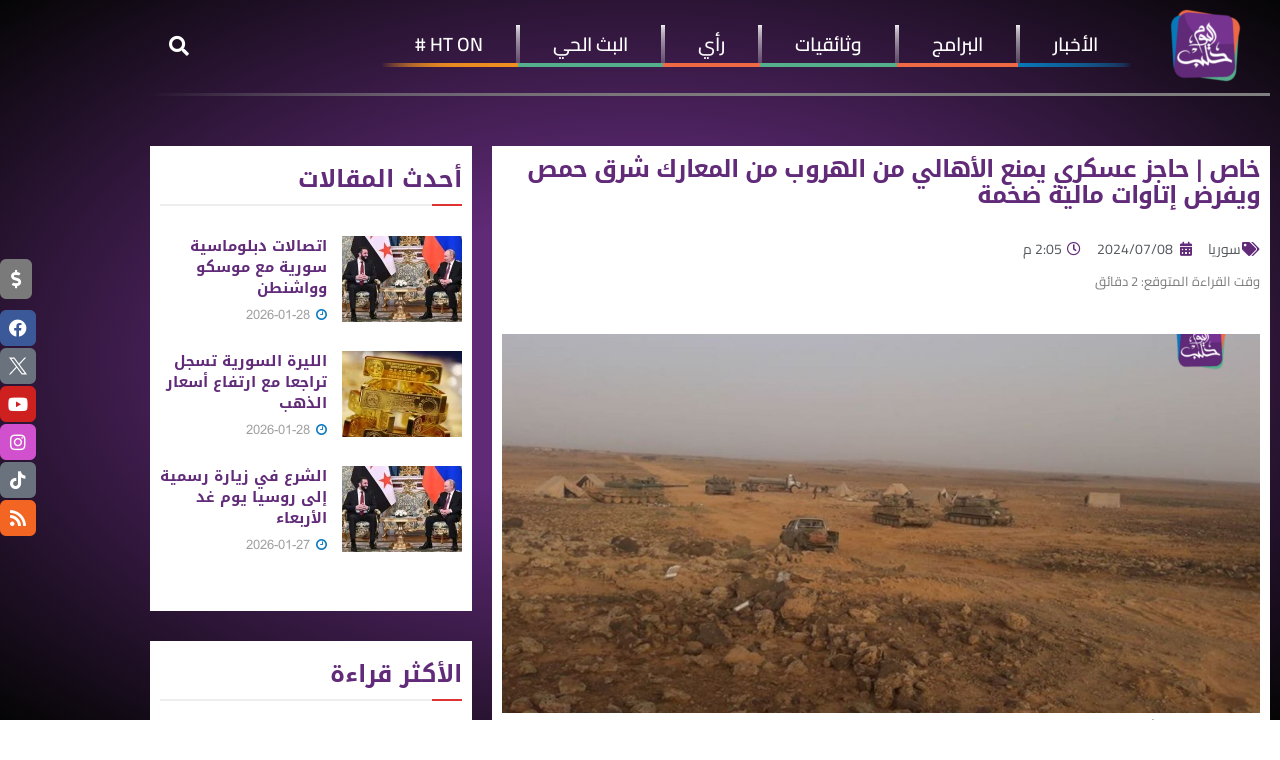

--- FILE ---
content_type: text/html; charset=UTF-8
request_url: https://halabtodaytv.net/archives/275878
body_size: 50206
content:
<!DOCTYPE html>
<html dir="rtl" lang="ar">
<head>
	<meta charset="UTF-8">
	<meta name="viewport" content="width=device-width, initial-scale=1.0, viewport-fit=cover" />		<meta name='robots' content='index, follow, max-image-preview:large, max-snippet:-1, max-video-preview:-1' />
	<style>img:is([sizes="auto" i], [sizes^="auto," i]) { contain-intrinsic-size: 3000px 1500px }</style>
				<script type="text/javascript">
			  var jnews_ajax_url = '/?ajax-request=jnews'
			</script>
			<script type="text/javascript">;window.jnews=window.jnews||{},window.jnews.library=window.jnews.library||{},window.jnews.library=function(){"use strict";var e=this;e.win=window,e.doc=document,e.noop=function(){},e.globalBody=e.doc.getElementsByTagName("body")[0],e.globalBody=e.globalBody?e.globalBody:e.doc,e.win.jnewsDataStorage=e.win.jnewsDataStorage||{_storage:new WeakMap,put:function(e,t,n){this._storage.has(e)||this._storage.set(e,new Map),this._storage.get(e).set(t,n)},get:function(e,t){return this._storage.get(e).get(t)},has:function(e,t){return this._storage.has(e)&&this._storage.get(e).has(t)},remove:function(e,t){var n=this._storage.get(e).delete(t);return 0===!this._storage.get(e).size&&this._storage.delete(e),n}},e.windowWidth=function(){return e.win.innerWidth||e.docEl.clientWidth||e.globalBody.clientWidth},e.windowHeight=function(){return e.win.innerHeight||e.docEl.clientHeight||e.globalBody.clientHeight},e.requestAnimationFrame=e.win.requestAnimationFrame||e.win.webkitRequestAnimationFrame||e.win.mozRequestAnimationFrame||e.win.msRequestAnimationFrame||window.oRequestAnimationFrame||function(e){return setTimeout(e,1e3/60)},e.cancelAnimationFrame=e.win.cancelAnimationFrame||e.win.webkitCancelAnimationFrame||e.win.webkitCancelRequestAnimationFrame||e.win.mozCancelAnimationFrame||e.win.msCancelRequestAnimationFrame||e.win.oCancelRequestAnimationFrame||function(e){clearTimeout(e)},e.classListSupport="classList"in document.createElement("_"),e.hasClass=e.classListSupport?function(e,t){return e.classList.contains(t)}:function(e,t){return e.className.indexOf(t)>=0},e.addClass=e.classListSupport?function(t,n){e.hasClass(t,n)||t.classList.add(n)}:function(t,n){e.hasClass(t,n)||(t.className+=" "+n)},e.removeClass=e.classListSupport?function(t,n){e.hasClass(t,n)&&t.classList.remove(n)}:function(t,n){e.hasClass(t,n)&&(t.className=t.className.replace(n,""))},e.objKeys=function(e){var t=[];for(var n in e)Object.prototype.hasOwnProperty.call(e,n)&&t.push(n);return t},e.isObjectSame=function(e,t){var n=!0;return JSON.stringify(e)!==JSON.stringify(t)&&(n=!1),n},e.extend=function(){for(var e,t,n,o=arguments[0]||{},i=1,a=arguments.length;i<a;i++)if(null!==(e=arguments[i]))for(t in e)o!==(n=e[t])&&void 0!==n&&(o[t]=n);return o},e.dataStorage=e.win.jnewsDataStorage,e.isVisible=function(e){return 0!==e.offsetWidth&&0!==e.offsetHeight||e.getBoundingClientRect().length},e.getHeight=function(e){return e.offsetHeight||e.clientHeight||e.getBoundingClientRect().height},e.getWidth=function(e){return e.offsetWidth||e.clientWidth||e.getBoundingClientRect().width},e.supportsPassive=!1;try{var t=Object.defineProperty({},"passive",{get:function(){e.supportsPassive=!0}});"createEvent"in e.doc?e.win.addEventListener("test",null,t):"fireEvent"in e.doc&&e.win.attachEvent("test",null)}catch(e){}e.passiveOption=!!e.supportsPassive&&{passive:!0},e.setStorage=function(e,t){e="jnews-"+e;var n={expired:Math.floor(((new Date).getTime()+432e5)/1e3)};t=Object.assign(n,t);localStorage.setItem(e,JSON.stringify(t))},e.getStorage=function(e){e="jnews-"+e;var t=localStorage.getItem(e);return null!==t&&0<t.length?JSON.parse(localStorage.getItem(e)):{}},e.expiredStorage=function(){var t,n="jnews-";for(var o in localStorage)o.indexOf(n)>-1&&"undefined"!==(t=e.getStorage(o.replace(n,""))).expired&&t.expired<Math.floor((new Date).getTime()/1e3)&&localStorage.removeItem(o)},e.addEvents=function(t,n,o){for(var i in n){var a=["touchstart","touchmove"].indexOf(i)>=0&&!o&&e.passiveOption;"createEvent"in e.doc?t.addEventListener(i,n[i],a):"fireEvent"in e.doc&&t.attachEvent("on"+i,n[i])}},e.removeEvents=function(t,n){for(var o in n)"createEvent"in e.doc?t.removeEventListener(o,n[o]):"fireEvent"in e.doc&&t.detachEvent("on"+o,n[o])},e.triggerEvents=function(t,n,o){var i;o=o||{detail:null};return"createEvent"in e.doc?(!(i=e.doc.createEvent("CustomEvent")||new CustomEvent(n)).initCustomEvent||i.initCustomEvent(n,!0,!1,o),void t.dispatchEvent(i)):"fireEvent"in e.doc?((i=e.doc.createEventObject()).eventType=n,void t.fireEvent("on"+i.eventType,i)):void 0},e.getParents=function(t,n){void 0===n&&(n=e.doc);for(var o=[],i=t.parentNode,a=!1;!a;)if(i){var r=i;r.querySelectorAll(n).length?a=!0:(o.push(r),i=r.parentNode)}else o=[],a=!0;return o},e.forEach=function(e,t,n){for(var o=0,i=e.length;o<i;o++)t.call(n,e[o],o)},e.getText=function(e){return e.innerText||e.textContent},e.setText=function(e,t){var n="object"==typeof t?t.innerText||t.textContent:t;e.innerText&&(e.innerText=n),e.textContent&&(e.textContent=n)},e.httpBuildQuery=function(t){return e.objKeys(t).reduce(function t(n){var o=arguments.length>1&&void 0!==arguments[1]?arguments[1]:null;return function(i,a){var r=n[a];a=encodeURIComponent(a);var s=o?"".concat(o,"[").concat(a,"]"):a;return null==r||"function"==typeof r?(i.push("".concat(s,"=")),i):["number","boolean","string"].includes(typeof r)?(i.push("".concat(s,"=").concat(encodeURIComponent(r))),i):(i.push(e.objKeys(r).reduce(t(r,s),[]).join("&")),i)}}(t),[]).join("&")},e.get=function(t,n,o,i){return o="function"==typeof o?o:e.noop,e.ajax("GET",t,n,o,i)},e.post=function(t,n,o,i){return o="function"==typeof o?o:e.noop,e.ajax("POST",t,n,o,i)},e.ajax=function(t,n,o,i,a){var r=new XMLHttpRequest,s=n,c=e.httpBuildQuery(o);if(t=-1!=["GET","POST"].indexOf(t)?t:"GET",r.open(t,s+("GET"==t?"?"+c:""),!0),"POST"==t&&r.setRequestHeader("Content-type","application/x-www-form-urlencoded"),r.setRequestHeader("X-Requested-With","XMLHttpRequest"),r.onreadystatechange=function(){4===r.readyState&&200<=r.status&&300>r.status&&"function"==typeof i&&i.call(void 0,r.response)},void 0!==a&&!a){return{xhr:r,send:function(){r.send("POST"==t?c:null)}}}return r.send("POST"==t?c:null),{xhr:r}},e.scrollTo=function(t,n,o){function i(e,t,n){this.start=this.position(),this.change=e-this.start,this.currentTime=0,this.increment=20,this.duration=void 0===n?500:n,this.callback=t,this.finish=!1,this.animateScroll()}return Math.easeInOutQuad=function(e,t,n,o){return(e/=o/2)<1?n/2*e*e+t:-n/2*(--e*(e-2)-1)+t},i.prototype.stop=function(){this.finish=!0},i.prototype.move=function(t){e.doc.documentElement.scrollTop=t,e.globalBody.parentNode.scrollTop=t,e.globalBody.scrollTop=t},i.prototype.position=function(){return e.doc.documentElement.scrollTop||e.globalBody.parentNode.scrollTop||e.globalBody.scrollTop},i.prototype.animateScroll=function(){this.currentTime+=this.increment;var t=Math.easeInOutQuad(this.currentTime,this.start,this.change,this.duration);this.move(t),this.currentTime<this.duration&&!this.finish?e.requestAnimationFrame.call(e.win,this.animateScroll.bind(this)):this.callback&&"function"==typeof this.callback&&this.callback()},new i(t,n,o)},e.unwrap=function(t){var n,o=t;e.forEach(t,(function(e,t){n?n+=e:n=e})),o.replaceWith(n)},e.performance={start:function(e){performance.mark(e+"Start")},stop:function(e){performance.mark(e+"End"),performance.measure(e,e+"Start",e+"End")}},e.fps=function(){var t=0,n=0,o=0;!function(){var i=t=0,a=0,r=0,s=document.getElementById("fpsTable"),c=function(t){void 0===document.getElementsByTagName("body")[0]?e.requestAnimationFrame.call(e.win,(function(){c(t)})):document.getElementsByTagName("body")[0].appendChild(t)};null===s&&((s=document.createElement("div")).style.position="fixed",s.style.top="120px",s.style.left="10px",s.style.width="100px",s.style.height="20px",s.style.border="1px solid black",s.style.fontSize="11px",s.style.zIndex="100000",s.style.backgroundColor="white",s.id="fpsTable",c(s));var l=function(){o++,n=Date.now(),(a=(o/(r=(n-t)/1e3)).toPrecision(2))!=i&&(i=a,s.innerHTML=i+"fps"),1<r&&(t=n,o=0),e.requestAnimationFrame.call(e.win,l)};l()}()},e.instr=function(e,t){for(var n=0;n<t.length;n++)if(-1!==e.toLowerCase().indexOf(t[n].toLowerCase()))return!0},e.winLoad=function(t,n){function o(o){if("complete"===e.doc.readyState||"interactive"===e.doc.readyState)return!o||n?setTimeout(t,n||1):t(o),1}o()||e.addEvents(e.win,{load:o})},e.docReady=function(t,n){function o(o){if("complete"===e.doc.readyState||"interactive"===e.doc.readyState)return!o||n?setTimeout(t,n||1):t(o),1}o()||e.addEvents(e.doc,{DOMContentLoaded:o})},e.fireOnce=function(){e.docReady((function(){e.assets=e.assets||[],e.assets.length&&(e.boot(),e.load_assets())}),50)},e.boot=function(){e.length&&e.doc.querySelectorAll("style[media]").forEach((function(e){"not all"==e.getAttribute("media")&&e.removeAttribute("media")}))},e.create_js=function(t,n){var o=e.doc.createElement("script");switch(o.setAttribute("src",t),n){case"defer":o.setAttribute("defer",!0);break;case"async":o.setAttribute("async",!0);break;case"deferasync":o.setAttribute("defer",!0),o.setAttribute("async",!0)}e.globalBody.appendChild(o)},e.load_assets=function(){"object"==typeof e.assets&&e.forEach(e.assets.slice(0),(function(t,n){var o="";t.defer&&(o+="defer"),t.async&&(o+="async"),e.create_js(t.url,o);var i=e.assets.indexOf(t);i>-1&&e.assets.splice(i,1)})),e.assets=jnewsoption.au_scripts=window.jnewsads=[]},e.setCookie=function(e,t,n){var o="";if(n){var i=new Date;i.setTime(i.getTime()+24*n*60*60*1e3),o="; expires="+i.toUTCString()}document.cookie=e+"="+(t||"")+o+"; path=/"},e.getCookie=function(e){for(var t=e+"=",n=document.cookie.split(";"),o=0;o<n.length;o++){for(var i=n[o];" "==i.charAt(0);)i=i.substring(1,i.length);if(0==i.indexOf(t))return i.substring(t.length,i.length)}return null},e.eraseCookie=function(e){document.cookie=e+"=; Path=/; Expires=Thu, 01 Jan 1970 00:00:01 GMT;"},e.docReady((function(){e.globalBody=e.globalBody==e.doc?e.doc.getElementsByTagName("body")[0]:e.globalBody,e.globalBody=e.globalBody?e.globalBody:e.doc})),e.winLoad((function(){e.winLoad((function(){var t=!1;if(void 0!==window.jnewsadmin)if(void 0!==window.file_version_checker){var n=e.objKeys(window.file_version_checker);n.length?n.forEach((function(e){t||"10.0.4"===window.file_version_checker[e]||(t=!0)})):t=!0}else t=!0;t&&(window.jnewsHelper.getMessage(),window.jnewsHelper.getNotice())}),2500)}))},window.jnews.library=new window.jnews.library;</script>
	<!-- This site is optimized with the Yoast SEO plugin v26.8 - https://yoast.com/product/yoast-seo-wordpress/ -->
	<title>خاص | حاجز عسكري يمنع الأهالي من الهروب من المعارك شرق حمص</title>
	<meta name="description" content="استهدف الطيران الحربي الروسي التابع لسلطة الأسد، يوم السبت 6 يوليو/تموز، عدة مواقع يُشتبه بتواجد مقاتلي تنظيم الدولة ضمنها في ريف حمص الشرقي" />
	<link rel="canonical" href="https://halabtodaytv.net/archives/275878" />
	<meta property="og:locale" content="ar_AR" />
	<meta property="og:type" content="article" />
	<meta property="og:title" content="خاص | حاجز عسكري يمنع الأهالي من الهروب من المعارك شرق حمص" />
	<meta property="og:description" content="استهدف الطيران الحربي الروسي التابع لسلطة الأسد، يوم السبت 6 يوليو/تموز، عدة مواقع يُشتبه بتواجد مقاتلي تنظيم الدولة ضمنها في ريف حمص الشرقي" />
	<meta property="og:url" content="https://halabtodaytv.net/archives/275878" />
	<meta property="og:site_name" content="Halab Today TV قناة حلب اليوم" />
	<meta property="article:publisher" content="https://www.facebook.com/HalabTodayTV" />
	<meta property="article:published_time" content="2024-07-08T11:05:46+00:00" />
	<meta property="og:image" content="https://halabtodaytv.net/wp-content/uploads/2024/07/Untitled-design-28.png" />
	<meta property="og:image:width" content="1280" />
	<meta property="og:image:height" content="720" />
	<meta property="og:image:type" content="image/png" />
	<meta name="author" content="Ahmad Sarhel" />
	<meta name="twitter:card" content="summary_large_image" />
	<meta name="twitter:creator" content="@HalabTodayTV" />
	<meta name="twitter:site" content="@HalabTodayTV" />
	<meta name="twitter:label1" content="كُتب بواسطة" />
	<meta name="twitter:data1" content="Ahmad Sarhel" />
	<meta name="twitter:label2" content="وقت القراءة المُقدّر" />
	<meta name="twitter:data2" content="دقيقتان" />
	<script type="application/ld+json" class="yoast-schema-graph">{"@context":"https://schema.org","@graph":[{"@type":"Article","@id":"https://halabtodaytv.net/archives/275878#article","isPartOf":{"@id":"https://halabtodaytv.net/archives/275878"},"author":{"name":"Ahmad Sarhel","@id":"https://halabtodaytv.net/#/schema/person/b3f6e6da7ac08cf4765effb7a0c0999c"},"headline":"خاص | حاجز عسكري يمنع الأهالي من الهروب من المعارك شرق حمص ويفرض إتاوات مالية ضخمة","datePublished":"2024-07-08T11:05:46+00:00","mainEntityOfPage":{"@id":"https://halabtodaytv.net/archives/275878"},"wordCount":1,"publisher":{"@id":"https://halabtodaytv.net/#organization"},"image":{"@id":"https://halabtodaytv.net/archives/275878#primaryimage"},"thumbnailUrl":"https://halabtodaytv.net/wp-content/uploads/2024/07/Untitled-design-28.png","keywords":["إتاوات","حمص","سلطة الأسد","قصف","نتظيم الدولة"],"articleSection":["سوريا"],"inLanguage":"ar"},{"@type":"WebPage","@id":"https://halabtodaytv.net/archives/275878","url":"https://halabtodaytv.net/archives/275878","name":"خاص | حاجز عسكري يمنع الأهالي من الهروب من المعارك شرق حمص","isPartOf":{"@id":"https://halabtodaytv.net/#website"},"primaryImageOfPage":{"@id":"https://halabtodaytv.net/archives/275878#primaryimage"},"image":{"@id":"https://halabtodaytv.net/archives/275878#primaryimage"},"thumbnailUrl":"https://halabtodaytv.net/wp-content/uploads/2024/07/Untitled-design-28.png","datePublished":"2024-07-08T11:05:46+00:00","description":"استهدف الطيران الحربي الروسي التابع لسلطة الأسد، يوم السبت 6 يوليو/تموز، عدة مواقع يُشتبه بتواجد مقاتلي تنظيم الدولة ضمنها في ريف حمص الشرقي","breadcrumb":{"@id":"https://halabtodaytv.net/archives/275878#breadcrumb"},"inLanguage":"ar","potentialAction":[{"@type":"ReadAction","target":["https://halabtodaytv.net/archives/275878"]}]},{"@type":"ImageObject","inLanguage":"ar","@id":"https://halabtodaytv.net/archives/275878#primaryimage","url":"https://halabtodaytv.net/wp-content/uploads/2024/07/Untitled-design-28.png","contentUrl":"https://halabtodaytv.net/wp-content/uploads/2024/07/Untitled-design-28.png","width":1280,"height":720,"caption":"انتشار لعناصر سلطة الأسد في البادية السورية"},{"@type":"BreadcrumbList","@id":"https://halabtodaytv.net/archives/275878#breadcrumb","itemListElement":[{"@type":"ListItem","position":1,"name":"الصفحة الرئيسية","item":"https://halabtodaytv.net/"},{"@type":"ListItem","position":2,"name":"خاص | حاجز عسكري يمنع الأهالي من الهروب من المعارك شرق حمص ويفرض إتاوات مالية ضخمة"}]},{"@type":"WebSite","@id":"https://halabtodaytv.net/#website","url":"https://halabtodaytv.net/","name":"Halab Today TV قناة حلب اليوم","description":"نبض المجتمع السوري","publisher":{"@id":"https://halabtodaytv.net/#organization"},"potentialAction":[{"@type":"SearchAction","target":{"@type":"EntryPoint","urlTemplate":"https://halabtodaytv.net/?s={search_term_string}"},"query-input":{"@type":"PropertyValueSpecification","valueRequired":true,"valueName":"search_term_string"}}],"inLanguage":"ar"},{"@type":"Organization","@id":"https://halabtodaytv.net/#organization","name":"Halab Today TV قناة حلب اليوم","url":"https://halabtodaytv.net/","logo":{"@type":"ImageObject","inLanguage":"ar","@id":"https://halabtodaytv.net/#/schema/logo/image/","url":"https://halabtodaytv.net/wp-content/uploads/2025/09/logo-موقع.png","contentUrl":"https://halabtodaytv.net/wp-content/uploads/2025/09/logo-موقع.png","width":150,"height":150,"caption":"Halab Today TV قناة حلب اليوم"},"image":{"@id":"https://halabtodaytv.net/#/schema/logo/image/"},"sameAs":["https://www.facebook.com/HalabTodayTV","https://x.com/HalabTodayTV"]},{"@type":"Person","@id":"https://halabtodaytv.net/#/schema/person/b3f6e6da7ac08cf4765effb7a0c0999c","name":"Ahmad Sarhel","image":{"@type":"ImageObject","inLanguage":"ar","@id":"https://halabtodaytv.net/#/schema/person/image/","url":"https://secure.gravatar.com/avatar/d261e30d19a6e6aff343f095fe0728c80eca105f07dbbf73300d65b07c442c5c?s=96&d=mm&r=g","contentUrl":"https://secure.gravatar.com/avatar/d261e30d19a6e6aff343f095fe0728c80eca105f07dbbf73300d65b07c442c5c?s=96&d=mm&r=g","caption":"Ahmad Sarhel"},"sameAs":["http://halabtodaytv.net"],"url":"https://halabtodaytv.net/archives/author/a-sarhel"}]}</script>
	<!-- / Yoast SEO plugin. -->


<link rel="alternate" type="application/rss+xml" title="Halab Today TV قناة حلب اليوم &laquo; الخلاصة" href="https://halabtodaytv.net/feed" />
<link rel="alternate" type="application/rss+xml" title="Halab Today TV قناة حلب اليوم &laquo; خلاصة التعليقات" href="https://halabtodaytv.net/comments/feed" />
		<!-- This site uses the Google Analytics by MonsterInsights plugin v9.11.1 - Using Analytics tracking - https://www.monsterinsights.com/ -->
							<script src="//www.googletagmanager.com/gtag/js?id=G-TWP3VMWE48"  data-cfasync="false" data-wpfc-render="false" type="text/javascript" async></script>
			<script data-cfasync="false" data-wpfc-render="false" type="text/javascript">
				var mi_version = '9.11.1';
				var mi_track_user = true;
				var mi_no_track_reason = '';
								var MonsterInsightsDefaultLocations = {"page_location":"https:\/\/halabtodaytv.net\/archives\/275878\/"};
								if ( typeof MonsterInsightsPrivacyGuardFilter === 'function' ) {
					var MonsterInsightsLocations = (typeof MonsterInsightsExcludeQuery === 'object') ? MonsterInsightsPrivacyGuardFilter( MonsterInsightsExcludeQuery ) : MonsterInsightsPrivacyGuardFilter( MonsterInsightsDefaultLocations );
				} else {
					var MonsterInsightsLocations = (typeof MonsterInsightsExcludeQuery === 'object') ? MonsterInsightsExcludeQuery : MonsterInsightsDefaultLocations;
				}

								var disableStrs = [
										'ga-disable-G-TWP3VMWE48',
									];

				/* Function to detect opted out users */
				function __gtagTrackerIsOptedOut() {
					for (var index = 0; index < disableStrs.length; index++) {
						if (document.cookie.indexOf(disableStrs[index] + '=true') > -1) {
							return true;
						}
					}

					return false;
				}

				/* Disable tracking if the opt-out cookie exists. */
				if (__gtagTrackerIsOptedOut()) {
					for (var index = 0; index < disableStrs.length; index++) {
						window[disableStrs[index]] = true;
					}
				}

				/* Opt-out function */
				function __gtagTrackerOptout() {
					for (var index = 0; index < disableStrs.length; index++) {
						document.cookie = disableStrs[index] + '=true; expires=Thu, 31 Dec 2099 23:59:59 UTC; path=/';
						window[disableStrs[index]] = true;
					}
				}

				if ('undefined' === typeof gaOptout) {
					function gaOptout() {
						__gtagTrackerOptout();
					}
				}
								window.dataLayer = window.dataLayer || [];

				window.MonsterInsightsDualTracker = {
					helpers: {},
					trackers: {},
				};
				if (mi_track_user) {
					function __gtagDataLayer() {
						dataLayer.push(arguments);
					}

					function __gtagTracker(type, name, parameters) {
						if (!parameters) {
							parameters = {};
						}

						if (parameters.send_to) {
							__gtagDataLayer.apply(null, arguments);
							return;
						}

						if (type === 'event') {
														parameters.send_to = monsterinsights_frontend.v4_id;
							var hookName = name;
							if (typeof parameters['event_category'] !== 'undefined') {
								hookName = parameters['event_category'] + ':' + name;
							}

							if (typeof MonsterInsightsDualTracker.trackers[hookName] !== 'undefined') {
								MonsterInsightsDualTracker.trackers[hookName](parameters);
							} else {
								__gtagDataLayer('event', name, parameters);
							}
							
						} else {
							__gtagDataLayer.apply(null, arguments);
						}
					}

					__gtagTracker('js', new Date());
					__gtagTracker('set', {
						'developer_id.dZGIzZG': true,
											});
					if ( MonsterInsightsLocations.page_location ) {
						__gtagTracker('set', MonsterInsightsLocations);
					}
										__gtagTracker('config', 'G-TWP3VMWE48', {"forceSSL":"true"} );
										window.gtag = __gtagTracker;										(function () {
						/* https://developers.google.com/analytics/devguides/collection/analyticsjs/ */
						/* ga and __gaTracker compatibility shim. */
						var noopfn = function () {
							return null;
						};
						var newtracker = function () {
							return new Tracker();
						};
						var Tracker = function () {
							return null;
						};
						var p = Tracker.prototype;
						p.get = noopfn;
						p.set = noopfn;
						p.send = function () {
							var args = Array.prototype.slice.call(arguments);
							args.unshift('send');
							__gaTracker.apply(null, args);
						};
						var __gaTracker = function () {
							var len = arguments.length;
							if (len === 0) {
								return;
							}
							var f = arguments[len - 1];
							if (typeof f !== 'object' || f === null || typeof f.hitCallback !== 'function') {
								if ('send' === arguments[0]) {
									var hitConverted, hitObject = false, action;
									if ('event' === arguments[1]) {
										if ('undefined' !== typeof arguments[3]) {
											hitObject = {
												'eventAction': arguments[3],
												'eventCategory': arguments[2],
												'eventLabel': arguments[4],
												'value': arguments[5] ? arguments[5] : 1,
											}
										}
									}
									if ('pageview' === arguments[1]) {
										if ('undefined' !== typeof arguments[2]) {
											hitObject = {
												'eventAction': 'page_view',
												'page_path': arguments[2],
											}
										}
									}
									if (typeof arguments[2] === 'object') {
										hitObject = arguments[2];
									}
									if (typeof arguments[5] === 'object') {
										Object.assign(hitObject, arguments[5]);
									}
									if ('undefined' !== typeof arguments[1].hitType) {
										hitObject = arguments[1];
										if ('pageview' === hitObject.hitType) {
											hitObject.eventAction = 'page_view';
										}
									}
									if (hitObject) {
										action = 'timing' === arguments[1].hitType ? 'timing_complete' : hitObject.eventAction;
										hitConverted = mapArgs(hitObject);
										__gtagTracker('event', action, hitConverted);
									}
								}
								return;
							}

							function mapArgs(args) {
								var arg, hit = {};
								var gaMap = {
									'eventCategory': 'event_category',
									'eventAction': 'event_action',
									'eventLabel': 'event_label',
									'eventValue': 'event_value',
									'nonInteraction': 'non_interaction',
									'timingCategory': 'event_category',
									'timingVar': 'name',
									'timingValue': 'value',
									'timingLabel': 'event_label',
									'page': 'page_path',
									'location': 'page_location',
									'title': 'page_title',
									'referrer' : 'page_referrer',
								};
								for (arg in args) {
																		if (!(!args.hasOwnProperty(arg) || !gaMap.hasOwnProperty(arg))) {
										hit[gaMap[arg]] = args[arg];
									} else {
										hit[arg] = args[arg];
									}
								}
								return hit;
							}

							try {
								f.hitCallback();
							} catch (ex) {
							}
						};
						__gaTracker.create = newtracker;
						__gaTracker.getByName = newtracker;
						__gaTracker.getAll = function () {
							return [];
						};
						__gaTracker.remove = noopfn;
						__gaTracker.loaded = true;
						window['__gaTracker'] = __gaTracker;
					})();
									} else {
										console.log("");
					(function () {
						function __gtagTracker() {
							return null;
						}

						window['__gtagTracker'] = __gtagTracker;
						window['gtag'] = __gtagTracker;
					})();
									}
			</script>
							<!-- / Google Analytics by MonsterInsights -->
		<script type="text/javascript">
/* <![CDATA[ */
window._wpemojiSettings = {"baseUrl":"https:\/\/s.w.org\/images\/core\/emoji\/16.0.1\/72x72\/","ext":".png","svgUrl":"https:\/\/s.w.org\/images\/core\/emoji\/16.0.1\/svg\/","svgExt":".svg","source":{"concatemoji":"https:\/\/halabtodaytv.net\/wp-includes\/js\/wp-emoji-release.min.js?ver=6.8.3"}};
/*! This file is auto-generated */
!function(s,n){var o,i,e;function c(e){try{var t={supportTests:e,timestamp:(new Date).valueOf()};sessionStorage.setItem(o,JSON.stringify(t))}catch(e){}}function p(e,t,n){e.clearRect(0,0,e.canvas.width,e.canvas.height),e.fillText(t,0,0);var t=new Uint32Array(e.getImageData(0,0,e.canvas.width,e.canvas.height).data),a=(e.clearRect(0,0,e.canvas.width,e.canvas.height),e.fillText(n,0,0),new Uint32Array(e.getImageData(0,0,e.canvas.width,e.canvas.height).data));return t.every(function(e,t){return e===a[t]})}function u(e,t){e.clearRect(0,0,e.canvas.width,e.canvas.height),e.fillText(t,0,0);for(var n=e.getImageData(16,16,1,1),a=0;a<n.data.length;a++)if(0!==n.data[a])return!1;return!0}function f(e,t,n,a){switch(t){case"flag":return n(e,"\ud83c\udff3\ufe0f\u200d\u26a7\ufe0f","\ud83c\udff3\ufe0f\u200b\u26a7\ufe0f")?!1:!n(e,"\ud83c\udde8\ud83c\uddf6","\ud83c\udde8\u200b\ud83c\uddf6")&&!n(e,"\ud83c\udff4\udb40\udc67\udb40\udc62\udb40\udc65\udb40\udc6e\udb40\udc67\udb40\udc7f","\ud83c\udff4\u200b\udb40\udc67\u200b\udb40\udc62\u200b\udb40\udc65\u200b\udb40\udc6e\u200b\udb40\udc67\u200b\udb40\udc7f");case"emoji":return!a(e,"\ud83e\udedf")}return!1}function g(e,t,n,a){var r="undefined"!=typeof WorkerGlobalScope&&self instanceof WorkerGlobalScope?new OffscreenCanvas(300,150):s.createElement("canvas"),o=r.getContext("2d",{willReadFrequently:!0}),i=(o.textBaseline="top",o.font="600 32px Arial",{});return e.forEach(function(e){i[e]=t(o,e,n,a)}),i}function t(e){var t=s.createElement("script");t.src=e,t.defer=!0,s.head.appendChild(t)}"undefined"!=typeof Promise&&(o="wpEmojiSettingsSupports",i=["flag","emoji"],n.supports={everything:!0,everythingExceptFlag:!0},e=new Promise(function(e){s.addEventListener("DOMContentLoaded",e,{once:!0})}),new Promise(function(t){var n=function(){try{var e=JSON.parse(sessionStorage.getItem(o));if("object"==typeof e&&"number"==typeof e.timestamp&&(new Date).valueOf()<e.timestamp+604800&&"object"==typeof e.supportTests)return e.supportTests}catch(e){}return null}();if(!n){if("undefined"!=typeof Worker&&"undefined"!=typeof OffscreenCanvas&&"undefined"!=typeof URL&&URL.createObjectURL&&"undefined"!=typeof Blob)try{var e="postMessage("+g.toString()+"("+[JSON.stringify(i),f.toString(),p.toString(),u.toString()].join(",")+"));",a=new Blob([e],{type:"text/javascript"}),r=new Worker(URL.createObjectURL(a),{name:"wpTestEmojiSupports"});return void(r.onmessage=function(e){c(n=e.data),r.terminate(),t(n)})}catch(e){}c(n=g(i,f,p,u))}t(n)}).then(function(e){for(var t in e)n.supports[t]=e[t],n.supports.everything=n.supports.everything&&n.supports[t],"flag"!==t&&(n.supports.everythingExceptFlag=n.supports.everythingExceptFlag&&n.supports[t]);n.supports.everythingExceptFlag=n.supports.everythingExceptFlag&&!n.supports.flag,n.DOMReady=!1,n.readyCallback=function(){n.DOMReady=!0}}).then(function(){return e}).then(function(){var e;n.supports.everything||(n.readyCallback(),(e=n.source||{}).concatemoji?t(e.concatemoji):e.wpemoji&&e.twemoji&&(t(e.twemoji),t(e.wpemoji)))}))}((window,document),window._wpemojiSettings);
/* ]]> */
</script>
<style id='wp-emoji-styles-inline-css' type='text/css'>

	img.wp-smiley, img.emoji {
		display: inline !important;
		border: none !important;
		box-shadow: none !important;
		height: 1em !important;
		width: 1em !important;
		margin: 0 0.07em !important;
		vertical-align: -0.1em !important;
		background: none !important;
		padding: 0 !important;
	}
</style>
<link rel='stylesheet' id='wp-block-library-rtl-css' href='https://halabtodaytv.net/wp-includes/css/dist/block-library/style-rtl.min.css?ver=6.8.3' type='text/css' media='all' />
<style id='classic-theme-styles-inline-css' type='text/css'>
/*! This file is auto-generated */
.wp-block-button__link{color:#fff;background-color:#32373c;border-radius:9999px;box-shadow:none;text-decoration:none;padding:calc(.667em + 2px) calc(1.333em + 2px);font-size:1.125em}.wp-block-file__button{background:#32373c;color:#fff;text-decoration:none}
</style>
<link rel='stylesheet' id='jnews-faq-css' href='https://halabtodaytv.net/wp-content/plugins/jnews-essential/assets/css/faq.css?ver=12.0.2' type='text/css' media='all' />
<style id='global-styles-inline-css' type='text/css'>
:root{--wp--preset--aspect-ratio--square: 1;--wp--preset--aspect-ratio--4-3: 4/3;--wp--preset--aspect-ratio--3-4: 3/4;--wp--preset--aspect-ratio--3-2: 3/2;--wp--preset--aspect-ratio--2-3: 2/3;--wp--preset--aspect-ratio--16-9: 16/9;--wp--preset--aspect-ratio--9-16: 9/16;--wp--preset--color--black: #000000;--wp--preset--color--cyan-bluish-gray: #abb8c3;--wp--preset--color--white: #ffffff;--wp--preset--color--pale-pink: #f78da7;--wp--preset--color--vivid-red: #cf2e2e;--wp--preset--color--luminous-vivid-orange: #ff6900;--wp--preset--color--luminous-vivid-amber: #fcb900;--wp--preset--color--light-green-cyan: #7bdcb5;--wp--preset--color--vivid-green-cyan: #00d084;--wp--preset--color--pale-cyan-blue: #8ed1fc;--wp--preset--color--vivid-cyan-blue: #0693e3;--wp--preset--color--vivid-purple: #9b51e0;--wp--preset--gradient--vivid-cyan-blue-to-vivid-purple: linear-gradient(135deg,rgba(6,147,227,1) 0%,rgb(155,81,224) 100%);--wp--preset--gradient--light-green-cyan-to-vivid-green-cyan: linear-gradient(135deg,rgb(122,220,180) 0%,rgb(0,208,130) 100%);--wp--preset--gradient--luminous-vivid-amber-to-luminous-vivid-orange: linear-gradient(135deg,rgba(252,185,0,1) 0%,rgba(255,105,0,1) 100%);--wp--preset--gradient--luminous-vivid-orange-to-vivid-red: linear-gradient(135deg,rgba(255,105,0,1) 0%,rgb(207,46,46) 100%);--wp--preset--gradient--very-light-gray-to-cyan-bluish-gray: linear-gradient(135deg,rgb(238,238,238) 0%,rgb(169,184,195) 100%);--wp--preset--gradient--cool-to-warm-spectrum: linear-gradient(135deg,rgb(74,234,220) 0%,rgb(151,120,209) 20%,rgb(207,42,186) 40%,rgb(238,44,130) 60%,rgb(251,105,98) 80%,rgb(254,248,76) 100%);--wp--preset--gradient--blush-light-purple: linear-gradient(135deg,rgb(255,206,236) 0%,rgb(152,150,240) 100%);--wp--preset--gradient--blush-bordeaux: linear-gradient(135deg,rgb(254,205,165) 0%,rgb(254,45,45) 50%,rgb(107,0,62) 100%);--wp--preset--gradient--luminous-dusk: linear-gradient(135deg,rgb(255,203,112) 0%,rgb(199,81,192) 50%,rgb(65,88,208) 100%);--wp--preset--gradient--pale-ocean: linear-gradient(135deg,rgb(255,245,203) 0%,rgb(182,227,212) 50%,rgb(51,167,181) 100%);--wp--preset--gradient--electric-grass: linear-gradient(135deg,rgb(202,248,128) 0%,rgb(113,206,126) 100%);--wp--preset--gradient--midnight: linear-gradient(135deg,rgb(2,3,129) 0%,rgb(40,116,252) 100%);--wp--preset--font-size--small: 13px;--wp--preset--font-size--medium: 20px;--wp--preset--font-size--large: 36px;--wp--preset--font-size--x-large: 42px;--wp--preset--spacing--20: 0.44rem;--wp--preset--spacing--30: 0.67rem;--wp--preset--spacing--40: 1rem;--wp--preset--spacing--50: 1.5rem;--wp--preset--spacing--60: 2.25rem;--wp--preset--spacing--70: 3.38rem;--wp--preset--spacing--80: 5.06rem;--wp--preset--shadow--natural: 6px 6px 9px rgba(0, 0, 0, 0.2);--wp--preset--shadow--deep: 12px 12px 50px rgba(0, 0, 0, 0.4);--wp--preset--shadow--sharp: 6px 6px 0px rgba(0, 0, 0, 0.2);--wp--preset--shadow--outlined: 6px 6px 0px -3px rgba(255, 255, 255, 1), 6px 6px rgba(0, 0, 0, 1);--wp--preset--shadow--crisp: 6px 6px 0px rgba(0, 0, 0, 1);}:where(.is-layout-flex){gap: 0.5em;}:where(.is-layout-grid){gap: 0.5em;}body .is-layout-flex{display: flex;}.is-layout-flex{flex-wrap: wrap;align-items: center;}.is-layout-flex > :is(*, div){margin: 0;}body .is-layout-grid{display: grid;}.is-layout-grid > :is(*, div){margin: 0;}:where(.wp-block-columns.is-layout-flex){gap: 2em;}:where(.wp-block-columns.is-layout-grid){gap: 2em;}:where(.wp-block-post-template.is-layout-flex){gap: 1.25em;}:where(.wp-block-post-template.is-layout-grid){gap: 1.25em;}.has-black-color{color: var(--wp--preset--color--black) !important;}.has-cyan-bluish-gray-color{color: var(--wp--preset--color--cyan-bluish-gray) !important;}.has-white-color{color: var(--wp--preset--color--white) !important;}.has-pale-pink-color{color: var(--wp--preset--color--pale-pink) !important;}.has-vivid-red-color{color: var(--wp--preset--color--vivid-red) !important;}.has-luminous-vivid-orange-color{color: var(--wp--preset--color--luminous-vivid-orange) !important;}.has-luminous-vivid-amber-color{color: var(--wp--preset--color--luminous-vivid-amber) !important;}.has-light-green-cyan-color{color: var(--wp--preset--color--light-green-cyan) !important;}.has-vivid-green-cyan-color{color: var(--wp--preset--color--vivid-green-cyan) !important;}.has-pale-cyan-blue-color{color: var(--wp--preset--color--pale-cyan-blue) !important;}.has-vivid-cyan-blue-color{color: var(--wp--preset--color--vivid-cyan-blue) !important;}.has-vivid-purple-color{color: var(--wp--preset--color--vivid-purple) !important;}.has-black-background-color{background-color: var(--wp--preset--color--black) !important;}.has-cyan-bluish-gray-background-color{background-color: var(--wp--preset--color--cyan-bluish-gray) !important;}.has-white-background-color{background-color: var(--wp--preset--color--white) !important;}.has-pale-pink-background-color{background-color: var(--wp--preset--color--pale-pink) !important;}.has-vivid-red-background-color{background-color: var(--wp--preset--color--vivid-red) !important;}.has-luminous-vivid-orange-background-color{background-color: var(--wp--preset--color--luminous-vivid-orange) !important;}.has-luminous-vivid-amber-background-color{background-color: var(--wp--preset--color--luminous-vivid-amber) !important;}.has-light-green-cyan-background-color{background-color: var(--wp--preset--color--light-green-cyan) !important;}.has-vivid-green-cyan-background-color{background-color: var(--wp--preset--color--vivid-green-cyan) !important;}.has-pale-cyan-blue-background-color{background-color: var(--wp--preset--color--pale-cyan-blue) !important;}.has-vivid-cyan-blue-background-color{background-color: var(--wp--preset--color--vivid-cyan-blue) !important;}.has-vivid-purple-background-color{background-color: var(--wp--preset--color--vivid-purple) !important;}.has-black-border-color{border-color: var(--wp--preset--color--black) !important;}.has-cyan-bluish-gray-border-color{border-color: var(--wp--preset--color--cyan-bluish-gray) !important;}.has-white-border-color{border-color: var(--wp--preset--color--white) !important;}.has-pale-pink-border-color{border-color: var(--wp--preset--color--pale-pink) !important;}.has-vivid-red-border-color{border-color: var(--wp--preset--color--vivid-red) !important;}.has-luminous-vivid-orange-border-color{border-color: var(--wp--preset--color--luminous-vivid-orange) !important;}.has-luminous-vivid-amber-border-color{border-color: var(--wp--preset--color--luminous-vivid-amber) !important;}.has-light-green-cyan-border-color{border-color: var(--wp--preset--color--light-green-cyan) !important;}.has-vivid-green-cyan-border-color{border-color: var(--wp--preset--color--vivid-green-cyan) !important;}.has-pale-cyan-blue-border-color{border-color: var(--wp--preset--color--pale-cyan-blue) !important;}.has-vivid-cyan-blue-border-color{border-color: var(--wp--preset--color--vivid-cyan-blue) !important;}.has-vivid-purple-border-color{border-color: var(--wp--preset--color--vivid-purple) !important;}.has-vivid-cyan-blue-to-vivid-purple-gradient-background{background: var(--wp--preset--gradient--vivid-cyan-blue-to-vivid-purple) !important;}.has-light-green-cyan-to-vivid-green-cyan-gradient-background{background: var(--wp--preset--gradient--light-green-cyan-to-vivid-green-cyan) !important;}.has-luminous-vivid-amber-to-luminous-vivid-orange-gradient-background{background: var(--wp--preset--gradient--luminous-vivid-amber-to-luminous-vivid-orange) !important;}.has-luminous-vivid-orange-to-vivid-red-gradient-background{background: var(--wp--preset--gradient--luminous-vivid-orange-to-vivid-red) !important;}.has-very-light-gray-to-cyan-bluish-gray-gradient-background{background: var(--wp--preset--gradient--very-light-gray-to-cyan-bluish-gray) !important;}.has-cool-to-warm-spectrum-gradient-background{background: var(--wp--preset--gradient--cool-to-warm-spectrum) !important;}.has-blush-light-purple-gradient-background{background: var(--wp--preset--gradient--blush-light-purple) !important;}.has-blush-bordeaux-gradient-background{background: var(--wp--preset--gradient--blush-bordeaux) !important;}.has-luminous-dusk-gradient-background{background: var(--wp--preset--gradient--luminous-dusk) !important;}.has-pale-ocean-gradient-background{background: var(--wp--preset--gradient--pale-ocean) !important;}.has-electric-grass-gradient-background{background: var(--wp--preset--gradient--electric-grass) !important;}.has-midnight-gradient-background{background: var(--wp--preset--gradient--midnight) !important;}.has-small-font-size{font-size: var(--wp--preset--font-size--small) !important;}.has-medium-font-size{font-size: var(--wp--preset--font-size--medium) !important;}.has-large-font-size{font-size: var(--wp--preset--font-size--large) !important;}.has-x-large-font-size{font-size: var(--wp--preset--font-size--x-large) !important;}
:where(.wp-block-post-template.is-layout-flex){gap: 1.25em;}:where(.wp-block-post-template.is-layout-grid){gap: 1.25em;}
:where(.wp-block-columns.is-layout-flex){gap: 2em;}:where(.wp-block-columns.is-layout-grid){gap: 2em;}
:root :where(.wp-block-pullquote){font-size: 1.5em;line-height: 1.6;}
</style>
<link rel='stylesheet' id='videojs-css' href='https://halabtodaytv.net/wp-content/plugins/hls-player/public/css/video-js.min.css?ver=1.0.11' type='text/css' media='all' />
<link rel='stylesheet' id='jnews-video-css' href='https://halabtodaytv.net/wp-content/plugins/jnews-video/assets/css/plugin.css?ver=12.0.1' type='text/css' media='all' />
<link rel='stylesheet' id='elementor-frontend-css' href='https://halabtodaytv.net/wp-content/plugins/elementor/assets/css/frontend.min.css?ver=3.34.0' type='text/css' media='all' />
<link rel='stylesheet' id='widget-image-css' href='https://halabtodaytv.net/wp-content/plugins/elementor/assets/css/widget-image-rtl.min.css?ver=3.34.0' type='text/css' media='all' />
<link rel='stylesheet' id='widget-nav-menu-css' href='https://halabtodaytv.net/wp-content/plugins/elementor-pro/assets/css/widget-nav-menu-rtl.min.css?ver=3.29.2' type='text/css' media='all' />
<link rel='stylesheet' id='widget-search-form-css' href='https://halabtodaytv.net/wp-content/plugins/elementor-pro/assets/css/widget-search-form-rtl.min.css?ver=3.29.2' type='text/css' media='all' />
<link rel='stylesheet' id='elementor-icons-shared-0-css' href='https://halabtodaytv.net/wp-content/plugins/elementor/assets/lib/font-awesome/css/fontawesome.min.css?ver=5.15.3' type='text/css' media='all' />
<link rel='stylesheet' id='elementor-icons-fa-solid-css' href='https://halabtodaytv.net/wp-content/plugins/elementor/assets/lib/font-awesome/css/solid.min.css?ver=5.15.3' type='text/css' media='all' />
<link rel='stylesheet' id='e-sticky-css' href='https://halabtodaytv.net/wp-content/plugins/elementor-pro/assets/css/modules/sticky.min.css?ver=3.29.2' type='text/css' media='all' />
<link rel='stylesheet' id='widget-heading-css' href='https://halabtodaytv.net/wp-content/plugins/elementor/assets/css/widget-heading-rtl.min.css?ver=3.34.0' type='text/css' media='all' />
<link rel='stylesheet' id='widget-social-icons-css' href='https://halabtodaytv.net/wp-content/plugins/elementor/assets/css/widget-social-icons-rtl.min.css?ver=3.34.0' type='text/css' media='all' />
<link rel='stylesheet' id='e-apple-webkit-css' href='https://halabtodaytv.net/wp-content/plugins/elementor/assets/css/conditionals/apple-webkit.min.css?ver=3.34.0' type='text/css' media='all' />
<link rel='stylesheet' id='elementor-icons-css' href='https://halabtodaytv.net/wp-content/plugins/elementor/assets/lib/eicons/css/elementor-icons.min.css?ver=5.45.0' type='text/css' media='all' />
<link rel='stylesheet' id='elementor-post-217626-css' href='https://halabtodaytv.net/wp-content/uploads/elementor/css/post-217626.css?ver=1769422717' type='text/css' media='all' />
<link rel='stylesheet' id='elementor-post-217824-css' href='https://halabtodaytv.net/wp-content/uploads/elementor/css/post-217824.css?ver=1769422727' type='text/css' media='all' />
<link rel='stylesheet' id='elementor-post-217835-css' href='https://halabtodaytv.net/wp-content/uploads/elementor/css/post-217835.css?ver=1769422727' type='text/css' media='all' />
<link rel='stylesheet' id='jnews-push-notification-css' href='https://halabtodaytv.net/wp-content/plugins/jnews-push-notification/assets/css/plugin.css?ver=12.0.0' type='text/css' media='all' />
<link rel='stylesheet' id='font-awesome-css' href='https://halabtodaytv.net/wp-content/plugins/elementor/assets/lib/font-awesome/css/font-awesome.min.css?ver=4.7.0' type='text/css' media='all' />
<link rel='stylesheet' id='jnews-icon-css' href='https://halabtodaytv.net/wp-content/themes/jnews/assets/fonts/jegicon/jegicon.css?ver=12.0.1' type='text/css' media='all' />
<link rel='stylesheet' id='jscrollpane-css' href='https://halabtodaytv.net/wp-content/themes/jnews/assets/css/jquery.jscrollpane.css?ver=12.0.1' type='text/css' media='all' />
<link rel='stylesheet' id='oknav-css' href='https://halabtodaytv.net/wp-content/themes/jnews/assets/css/okayNav.css?ver=12.0.1' type='text/css' media='all' />
<link rel='stylesheet' id='magnific-popup-css' href='https://halabtodaytv.net/wp-content/themes/jnews/assets/css/magnific-popup.css?ver=12.0.1' type='text/css' media='all' />
<link rel='stylesheet' id='chosen-css' href='https://halabtodaytv.net/wp-content/themes/jnews/assets/css/chosen/chosen.css?ver=12.0.1' type='text/css' media='all' />
<link rel='stylesheet' id='jnews-main-css' href='https://halabtodaytv.net/wp-content/themes/jnews/assets/css/main.css?ver=12.0.1' type='text/css' media='all' />
<link rel='stylesheet' id='jnews-pages-css' href='https://halabtodaytv.net/wp-content/themes/jnews/assets/css/pages.css?ver=12.0.1' type='text/css' media='all' />
<link rel='stylesheet' id='jnews-single-css' href='https://halabtodaytv.net/wp-content/themes/jnews/assets/css/single.css?ver=12.0.1' type='text/css' media='all' />
<link rel='stylesheet' id='jnews-responsive-css' href='https://halabtodaytv.net/wp-content/themes/jnews/assets/css/responsive.css?ver=12.0.1' type='text/css' media='all' />
<link rel='stylesheet' id='jnews-pb-temp-css' href='https://halabtodaytv.net/wp-content/themes/jnews/assets/css/pb-temp.css?ver=12.0.1' type='text/css' media='all' />
<link rel='stylesheet' id='jnews-elementor-css' href='https://halabtodaytv.net/wp-content/themes/jnews/assets/css/elementor-frontend.css?ver=12.0.1' type='text/css' media='all' />
<link rel='stylesheet' id='jnews-style-css' href='https://halabtodaytv.net/wp-content/themes/jnews/style.css?ver=12.0.1' type='text/css' media='all' />
<link rel='stylesheet' id='jnews-darkmode-css' href='https://halabtodaytv.net/wp-content/themes/jnews/assets/css/darkmode.css?ver=12.0.1' type='text/css' media='all' />
<link rel='stylesheet' id='jnews-rtl-css' href='https://halabtodaytv.net/wp-content/themes/jnews/assets/css/rtl.css?ver=12.0.1' type='text/css' media='all' />
<link rel='stylesheet' id='jnews-video-darkmode-css' href='https://halabtodaytv.net/wp-content/plugins/jnews-video/assets/css/darkmode.css?ver=12.0.1' type='text/css' media='all' />
<link rel='stylesheet' id='elementor-gf-local-cairo-css' href='https://halabtodaytv.net/wp-content/uploads/elementor/google-fonts/css/cairo.css?ver=1742295923' type='text/css' media='all' />
<link rel='stylesheet' id='elementor-gf-local-roboto-css' href='https://halabtodaytv.net/wp-content/uploads/elementor/google-fonts/css/roboto.css?ver=1742295926' type='text/css' media='all' />
<link rel='stylesheet' id='elementor-icons-fa-brands-css' href='https://halabtodaytv.net/wp-content/plugins/elementor/assets/lib/font-awesome/css/brands.min.css?ver=5.15.3' type='text/css' media='all' />
<link rel='stylesheet' id='jnews-select-share-css' href='https://halabtodaytv.net/wp-content/plugins/jnews-social-share/assets/css/plugin.css' type='text/css' media='all' />
<script type="text/javascript" src="https://halabtodaytv.net/wp-includes/js/jquery/jquery.min.js?ver=3.7.1" id="jquery-core-js"></script>
<script type="text/javascript" src="https://halabtodaytv.net/wp-includes/js/jquery/jquery-migrate.min.js?ver=3.4.1" id="jquery-migrate-js"></script>
<script type="text/javascript" src="https://halabtodaytv.net/wp-content/plugins/google-analytics-for-wordpress/assets/js/frontend-gtag.js?ver=9.11.1" id="monsterinsights-frontend-script-js" async="async" data-wp-strategy="async"></script>
<script data-cfasync="false" data-wpfc-render="false" type="text/javascript" id='monsterinsights-frontend-script-js-extra'>/* <![CDATA[ */
var monsterinsights_frontend = {"js_events_tracking":"true","download_extensions":"doc,pdf,ppt,zip,xls,jpg,jpeg,docx,pptx,xlsx","inbound_paths":"[]","home_url":"https:\/\/halabtodaytv.net","hash_tracking":"false","v4_id":"G-TWP3VMWE48"};/* ]]> */
</script>
<script type="text/javascript" src="https://halabtodaytv.net/wp-content/plugins/hls-player/public/js/video.min.js?ver=1.0.11" id="videojs-js"></script>
<meta name="generator" content="Elementor 3.34.0; features: additional_custom_breakpoints; settings: css_print_method-external, google_font-enabled, font_display-auto">
			<style>
				.e-con.e-parent:nth-of-type(n+4):not(.e-lazyloaded):not(.e-no-lazyload),
				.e-con.e-parent:nth-of-type(n+4):not(.e-lazyloaded):not(.e-no-lazyload) * {
					background-image: none !important;
				}
				@media screen and (max-height: 1024px) {
					.e-con.e-parent:nth-of-type(n+3):not(.e-lazyloaded):not(.e-no-lazyload),
					.e-con.e-parent:nth-of-type(n+3):not(.e-lazyloaded):not(.e-no-lazyload) * {
						background-image: none !important;
					}
				}
				@media screen and (max-height: 640px) {
					.e-con.e-parent:nth-of-type(n+2):not(.e-lazyloaded):not(.e-no-lazyload),
					.e-con.e-parent:nth-of-type(n+2):not(.e-lazyloaded):not(.e-no-lazyload) * {
						background-image: none !important;
					}
				}
			</style>
			<script type='application/ld+json'>{"@context":"http:\/\/schema.org","@type":"Organization","@id":"https:\/\/halabtodaytv.net\/#organization","url":"https:\/\/halabtodaytv.net\/","name":"","logo":{"@type":"ImageObject","url":""},"sameAs":["https:\/\/www.facebook.com\/HalabTodayTV","https:\/\/twitter.com\/HalabTodayTV","https:\/\/www.youtube.com\/HalabTodayTV","https:\/\/www.instagram.com\/HalabTodayTV\/","https:\/\/vimeo.com\/halabtodaytv","https:\/\/halabtodaytv.net\/rssfeed"]}</script>
<script type='application/ld+json'>{"@context":"http:\/\/schema.org","@type":"WebSite","@id":"https:\/\/halabtodaytv.net\/#website","url":"https:\/\/halabtodaytv.net\/","name":"","potentialAction":{"@type":"SearchAction","target":"https:\/\/halabtodaytv.net\/?s={search_term_string}","query-input":"required name=search_term_string"}}</script>
<link rel="icon" href="https://halabtodaytv.net/wp-content/uploads/2025/04/cropped-Logo-icon-32x32.png" sizes="32x32" />
<link rel="icon" href="https://halabtodaytv.net/wp-content/uploads/2025/04/cropped-Logo-icon-192x192.png" sizes="192x192" />
<link rel="apple-touch-icon" href="https://halabtodaytv.net/wp-content/uploads/2025/04/cropped-Logo-icon-180x180.png" />
<meta name="msapplication-TileImage" content="https://halabtodaytv.net/wp-content/uploads/2025/04/cropped-Logo-icon-270x270.png" />
<style type="text/css" data-type="vc_custom-css">.icon-code{
    display:inline;
}</style><style type="text/css" data-type="vc_shortcodes-custom-css">.vc_custom_1607762995483{padding-top: 40px !important;background-color: #612b79 !important;}.vc_custom_1607727969703{border-top-width: 1px !important;border-top-color: #f16a46 !important;border-top-style: solid !important;}.vc_custom_1607729723682{border-top-width: 1px !important;padding-top: 10px !important;border-top-color: #f16a46 !important;border-top-style: solid !important;}.vc_custom_1607729729946{border-top-width: 1px !important;padding-top: 10px !important;padding-bottom: 10px !important;border-top-color: #f16a46 !important;border-top-style: solid !important;}</style></head>
<body class="rtl wp-singular post-template-default single single-post postid-275878 single-format-standard wp-custom-logo wp-embed-responsive wp-theme-jnews jeg_toggle_light jnews jsc_normal elementor-default elementor-kit-217626">
		<div data-elementor-type="header" data-elementor-id="217824" class="elementor elementor-217824 elementor-location-header" data-elementor-post-type="elementor_library">
					<header class="elementor-section elementor-top-section elementor-element elementor-element-903667e elementor-section-content-middle elementor-section-height-min-height colored-main-header-sticky animated-slow elementor-hidden-mobile elementor-hidden-tablet elementor-hidden-desktop elementor-section-boxed elementor-section-height-default elementor-section-items-middle" data-id="903667e" data-element_type="section" data-settings="{&quot;background_background&quot;:&quot;classic&quot;,&quot;sticky&quot;:&quot;top&quot;,&quot;sticky_on&quot;:[&quot;desktop&quot;],&quot;sticky_effects_offset&quot;:350,&quot;animation&quot;:&quot;none&quot;,&quot;sticky_offset&quot;:0,&quot;sticky_anchor_link_offset&quot;:0}">
						<div class="elementor-container elementor-column-gap-default">
					<div class="elementor-column elementor-col-100 elementor-top-column elementor-element elementor-element-4222ea5" data-id="4222ea5" data-element_type="column">
			<div class="elementor-widget-wrap elementor-element-populated">
						<section class="elementor-section elementor-inner-section elementor-element elementor-element-282791f elementor-section-boxed elementor-section-height-default elementor-section-height-default" data-id="282791f" data-element_type="section">
						<div class="elementor-container elementor-column-gap-default">
					<div class="elementor-column elementor-col-33 elementor-inner-column elementor-element elementor-element-69dd8c0" data-id="69dd8c0" data-element_type="column">
			<div class="elementor-widget-wrap elementor-element-populated">
						<div class="elementor-element elementor-element-96caa69 elementor-widget elementor-widget-image" data-id="96caa69" data-element_type="widget" data-widget_type="image.default">
				<div class="elementor-widget-container">
																<a href="https://halabtodaytv.net/">
							<img src="https://halabtodaytv.net/wp-content/uploads/2022/10/50.png" title="" alt="" loading="lazy" />								</a>
															</div>
				</div>
					</div>
		</div>
				<div class="elementor-column elementor-col-33 elementor-inner-column elementor-element elementor-element-16d2303" data-id="16d2303" data-element_type="column">
			<div class="elementor-widget-wrap elementor-element-populated">
						<div class="elementor-element elementor-element-20c26ea elementor-nav-menu__align-start elementor-nav-menu--stretch elementor-nav-menu--dropdown-tablet elementor-nav-menu__text-align-aside elementor-nav-menu--toggle elementor-nav-menu--burger elementor-widget elementor-widget-nav-menu" data-id="20c26ea" data-element_type="widget" data-settings="{&quot;full_width&quot;:&quot;stretch&quot;,&quot;submenu_icon&quot;:{&quot;value&quot;:&quot;&lt;i class=\&quot;\&quot;&gt;&lt;\/i&gt;&quot;,&quot;library&quot;:&quot;&quot;},&quot;layout&quot;:&quot;horizontal&quot;,&quot;toggle&quot;:&quot;burger&quot;}" data-widget_type="nav-menu.default">
				<div class="elementor-widget-container">
								<nav aria-label="Menu" class="elementor-nav-menu--main elementor-nav-menu__container elementor-nav-menu--layout-horizontal e--pointer-underline e--animation-fade">
				<ul id="menu-1-20c26ea" class="elementor-nav-menu"><li class="menu-item menu-item-type-post_type menu-item-object-page menu-item-217819"><a href="https://halabtodaytv.net/news-main" class="elementor-item">الأخبار</a></li>
<li class="menu-item menu-item-type-post_type menu-item-object-page menu-item-249748"><a href="https://halabtodaytv.net/programs" class="elementor-item">البرامج</a></li>
<li class="menu-item menu-item-type-post_type menu-item-object-page menu-item-262570"><a href="https://halabtodaytv.net/documentaries" class="elementor-item">وثائقيات</a></li>
<li class="menu-item menu-item-type-post_type menu-item-object-page menu-item-262219"><a href="https://halabtodaytv.net/opinion" class="elementor-item">رأي</a></li>
<li class="menu-item menu-item-type-post_type menu-item-object-page menu-item-281212"><a href="https://halabtodaytv.net/livestreaming" class="elementor-item">البث الحي</a></li>
<li class="menu-item menu-item-type-post_type menu-item-object-page menu-item-217822"><a href="https://halabtodaytv.net/ht-on" class="elementor-item">HT ON #</a></li>
</ul>			</nav>
					<div class="elementor-menu-toggle" role="button" tabindex="0" aria-label="Menu Toggle" aria-expanded="false">
			<i aria-hidden="true" role="presentation" class="elementor-menu-toggle__icon--open eicon-menu-bar"></i><i aria-hidden="true" role="presentation" class="elementor-menu-toggle__icon--close eicon-close"></i>		</div>
					<nav class="elementor-nav-menu--dropdown elementor-nav-menu__container" aria-hidden="true">
				<ul id="menu-2-20c26ea" class="elementor-nav-menu"><li class="menu-item menu-item-type-post_type menu-item-object-page menu-item-217819"><a href="https://halabtodaytv.net/news-main" class="elementor-item" tabindex="-1">الأخبار</a></li>
<li class="menu-item menu-item-type-post_type menu-item-object-page menu-item-249748"><a href="https://halabtodaytv.net/programs" class="elementor-item" tabindex="-1">البرامج</a></li>
<li class="menu-item menu-item-type-post_type menu-item-object-page menu-item-262570"><a href="https://halabtodaytv.net/documentaries" class="elementor-item" tabindex="-1">وثائقيات</a></li>
<li class="menu-item menu-item-type-post_type menu-item-object-page menu-item-262219"><a href="https://halabtodaytv.net/opinion" class="elementor-item" tabindex="-1">رأي</a></li>
<li class="menu-item menu-item-type-post_type menu-item-object-page menu-item-281212"><a href="https://halabtodaytv.net/livestreaming" class="elementor-item" tabindex="-1">البث الحي</a></li>
<li class="menu-item menu-item-type-post_type menu-item-object-page menu-item-217822"><a href="https://halabtodaytv.net/ht-on" class="elementor-item" tabindex="-1">HT ON #</a></li>
</ul>			</nav>
						</div>
				</div>
					</div>
		</div>
				<div class="elementor-column elementor-col-33 elementor-inner-column elementor-element elementor-element-ca6a31f" data-id="ca6a31f" data-element_type="column">
			<div class="elementor-widget-wrap elementor-element-populated">
						<div class="elementor-element elementor-element-4cadcf4 elementor-search-form--skin-full_screen elementor-widget elementor-widget-search-form" data-id="4cadcf4" data-element_type="widget" data-settings="{&quot;skin&quot;:&quot;full_screen&quot;}" data-widget_type="search-form.default">
				<div class="elementor-widget-container">
							<search role="search">
			<form class="elementor-search-form" action="https://halabtodaytv.net" method="get">
												<div class="elementor-search-form__toggle" role="button" tabindex="0" aria-label="Search">
					<i aria-hidden="true" class="fas fa-search"></i>				</div>
								<div class="elementor-search-form__container">
					<label class="elementor-screen-only" for="elementor-search-form-4cadcf4">Search</label>

					
					<input id="elementor-search-form-4cadcf4" placeholder="Search..." class="elementor-search-form__input" type="search" name="s" value="">
					
					
										<div class="dialog-lightbox-close-button dialog-close-button" role="button" tabindex="0" aria-label="Close this search box.">
						<i aria-hidden="true" class="eicon-close"></i>					</div>
									</div>
			</form>
		</search>
						</div>
				</div>
					</div>
		</div>
					</div>
		</section>
					</div>
		</div>
					</div>
		</header>
				<header class="elementor-section elementor-top-section elementor-element elementor-element-69488310 elementor-section-content-middle elementor-section-height-min-height colored-main-header elementor-hidden-mobile elementor-hidden-tablet elementor-section-boxed elementor-section-height-default elementor-section-items-middle" data-id="69488310" data-element_type="section" data-settings="{&quot;background_background&quot;:&quot;classic&quot;}">
						<div class="elementor-container elementor-column-gap-default">
					<div class="elementor-column elementor-col-100 elementor-top-column elementor-element elementor-element-2887b55" data-id="2887b55" data-element_type="column">
			<div class="elementor-widget-wrap elementor-element-populated">
						<section class="elementor-section elementor-inner-section elementor-element elementor-element-520b327b colored-main-header-inner-section elementor-section-boxed elementor-section-height-default elementor-section-height-default" data-id="520b327b" data-element_type="section">
						<div class="elementor-container elementor-column-gap-default">
					<div class="elementor-column elementor-col-33 elementor-inner-column elementor-element elementor-element-1c31f37a" data-id="1c31f37a" data-element_type="column">
			<div class="elementor-widget-wrap elementor-element-populated">
						<div class="elementor-element elementor-element-326e12a elementor-widget elementor-widget-theme-site-logo elementor-widget-image" data-id="326e12a" data-element_type="widget" data-widget_type="theme-site-logo.default">
				<div class="elementor-widget-container">
											<a href="https://halabtodaytv.net">
			<img width="75" height="75" src="https://halabtodaytv.net/wp-content/uploads/2021/01/logo-موقع-75x75.png" class="attachment-jnews-75x75 size-jnews-75x75 wp-image-175401" alt="" srcset="https://halabtodaytv.net/wp-content/uploads/2021/01/logo-موقع-75x75.png 75w, https://halabtodaytv.net/wp-content/uploads/2021/01/logo-موقع.png 150w" sizes="(max-width: 75px) 100vw, 75px" />				</a>
											</div>
				</div>
					</div>
		</div>
				<div class="elementor-column elementor-col-33 elementor-inner-column elementor-element elementor-element-2678e56f" data-id="2678e56f" data-element_type="column">
			<div class="elementor-widget-wrap elementor-element-populated">
						<div class="elementor-element elementor-element-408e971e elementor-nav-menu__align-start elementor-nav-menu--stretch elementor-nav-menu--dropdown-mobile elementor-nav-menu__text-align-aside elementor-nav-menu--toggle elementor-nav-menu--burger elementor-widget elementor-widget-nav-menu" data-id="408e971e" data-element_type="widget" data-settings="{&quot;full_width&quot;:&quot;stretch&quot;,&quot;submenu_icon&quot;:{&quot;value&quot;:&quot;&lt;i class=\&quot;\&quot;&gt;&lt;\/i&gt;&quot;,&quot;library&quot;:&quot;&quot;},&quot;layout&quot;:&quot;horizontal&quot;,&quot;toggle&quot;:&quot;burger&quot;}" data-widget_type="nav-menu.default">
				<div class="elementor-widget-container">
								<nav aria-label="Menu" class="elementor-nav-menu--main elementor-nav-menu__container elementor-nav-menu--layout-horizontal e--pointer-underline e--animation-fade">
				<ul id="menu-1-408e971e" class="elementor-nav-menu"><li class="menu-item menu-item-type-post_type menu-item-object-page menu-item-217819"><a href="https://halabtodaytv.net/news-main" class="elementor-item">الأخبار</a></li>
<li class="menu-item menu-item-type-post_type menu-item-object-page menu-item-249748"><a href="https://halabtodaytv.net/programs" class="elementor-item">البرامج</a></li>
<li class="menu-item menu-item-type-post_type menu-item-object-page menu-item-262570"><a href="https://halabtodaytv.net/documentaries" class="elementor-item">وثائقيات</a></li>
<li class="menu-item menu-item-type-post_type menu-item-object-page menu-item-262219"><a href="https://halabtodaytv.net/opinion" class="elementor-item">رأي</a></li>
<li class="menu-item menu-item-type-post_type menu-item-object-page menu-item-281212"><a href="https://halabtodaytv.net/livestreaming" class="elementor-item">البث الحي</a></li>
<li class="menu-item menu-item-type-post_type menu-item-object-page menu-item-217822"><a href="https://halabtodaytv.net/ht-on" class="elementor-item">HT ON #</a></li>
</ul>			</nav>
					<div class="elementor-menu-toggle" role="button" tabindex="0" aria-label="Menu Toggle" aria-expanded="false">
			<i aria-hidden="true" role="presentation" class="elementor-menu-toggle__icon--open eicon-menu-bar"></i><i aria-hidden="true" role="presentation" class="elementor-menu-toggle__icon--close eicon-close"></i>		</div>
					<nav class="elementor-nav-menu--dropdown elementor-nav-menu__container" aria-hidden="true">
				<ul id="menu-2-408e971e" class="elementor-nav-menu"><li class="menu-item menu-item-type-post_type menu-item-object-page menu-item-217819"><a href="https://halabtodaytv.net/news-main" class="elementor-item" tabindex="-1">الأخبار</a></li>
<li class="menu-item menu-item-type-post_type menu-item-object-page menu-item-249748"><a href="https://halabtodaytv.net/programs" class="elementor-item" tabindex="-1">البرامج</a></li>
<li class="menu-item menu-item-type-post_type menu-item-object-page menu-item-262570"><a href="https://halabtodaytv.net/documentaries" class="elementor-item" tabindex="-1">وثائقيات</a></li>
<li class="menu-item menu-item-type-post_type menu-item-object-page menu-item-262219"><a href="https://halabtodaytv.net/opinion" class="elementor-item" tabindex="-1">رأي</a></li>
<li class="menu-item menu-item-type-post_type menu-item-object-page menu-item-281212"><a href="https://halabtodaytv.net/livestreaming" class="elementor-item" tabindex="-1">البث الحي</a></li>
<li class="menu-item menu-item-type-post_type menu-item-object-page menu-item-217822"><a href="https://halabtodaytv.net/ht-on" class="elementor-item" tabindex="-1">HT ON #</a></li>
</ul>			</nav>
						</div>
				</div>
					</div>
		</div>
				<div class="elementor-column elementor-col-33 elementor-inner-column elementor-element elementor-element-7bc2e88f" data-id="7bc2e88f" data-element_type="column">
			<div class="elementor-widget-wrap elementor-element-populated">
						<div class="elementor-element elementor-element-27c7aaa3 elementor-search-form--skin-full_screen elementor-widget elementor-widget-search-form" data-id="27c7aaa3" data-element_type="widget" data-settings="{&quot;skin&quot;:&quot;full_screen&quot;}" data-widget_type="search-form.default">
				<div class="elementor-widget-container">
							<search role="search">
			<form class="elementor-search-form" action="https://halabtodaytv.net" method="get">
												<div class="elementor-search-form__toggle" role="button" tabindex="0" aria-label="Search">
					<i aria-hidden="true" class="fas fa-search"></i>				</div>
								<div class="elementor-search-form__container">
					<label class="elementor-screen-only" for="elementor-search-form-27c7aaa3">Search</label>

					
					<input id="elementor-search-form-27c7aaa3" placeholder="Search..." class="elementor-search-form__input" type="search" name="s" value="">
					
					
										<div class="dialog-lightbox-close-button dialog-close-button" role="button" tabindex="0" aria-label="Close this search box.">
						<i aria-hidden="true" class="eicon-close"></i>					</div>
									</div>
			</form>
		</search>
						</div>
				</div>
					</div>
		</div>
					</div>
		</section>
					</div>
		</div>
					</div>
		</header>
				<header class="elementor-section elementor-top-section elementor-element elementor-element-7bcc6eb elementor-section-content-middle elementor-section-height-min-height elementor-hidden-desktop elementor-section-boxed elementor-section-height-default elementor-section-items-middle" data-id="7bcc6eb" data-element_type="section" data-settings="{&quot;background_background&quot;:&quot;classic&quot;,&quot;sticky&quot;:&quot;top&quot;,&quot;sticky_on&quot;:[&quot;desktop&quot;,&quot;tablet&quot;,&quot;mobile&quot;],&quot;sticky_offset&quot;:0,&quot;sticky_effects_offset&quot;:0,&quot;sticky_anchor_link_offset&quot;:0}">
						<div class="elementor-container elementor-column-gap-default">
					<div class="elementor-column elementor-col-100 elementor-top-column elementor-element elementor-element-a5f9d4b" data-id="a5f9d4b" data-element_type="column">
			<div class="elementor-widget-wrap elementor-element-populated">
						<section class="elementor-section elementor-inner-section elementor-element elementor-element-81b54e0 elementor-section-boxed elementor-section-height-default elementor-section-height-default" data-id="81b54e0" data-element_type="section">
						<div class="elementor-container elementor-column-gap-default">
					<div class="elementor-column elementor-col-33 elementor-inner-column elementor-element elementor-element-fc86b6f" data-id="fc86b6f" data-element_type="column">
			<div class="elementor-widget-wrap elementor-element-populated">
						<div class="elementor-element elementor-element-1f7fca2 elementor-nav-menu__align-center elementor-nav-menu--stretch elementor-nav-menu__text-align-center elementor-nav-menu--dropdown-tablet elementor-nav-menu--toggle elementor-nav-menu--burger elementor-widget elementor-widget-nav-menu" data-id="1f7fca2" data-element_type="widget" data-settings="{&quot;full_width&quot;:&quot;stretch&quot;,&quot;submenu_icon&quot;:{&quot;value&quot;:&quot;&lt;i class=\&quot;\&quot;&gt;&lt;\/i&gt;&quot;,&quot;library&quot;:&quot;&quot;},&quot;layout&quot;:&quot;horizontal&quot;,&quot;toggle&quot;:&quot;burger&quot;}" data-widget_type="nav-menu.default">
				<div class="elementor-widget-container">
								<nav aria-label="Menu" class="elementor-nav-menu--main elementor-nav-menu__container elementor-nav-menu--layout-horizontal e--pointer-underline e--animation-fade">
				<ul id="menu-1-1f7fca2" class="elementor-nav-menu"><li class="menu-item menu-item-type-post_type menu-item-object-page menu-item-217819"><a href="https://halabtodaytv.net/news-main" class="elementor-item">الأخبار</a></li>
<li class="menu-item menu-item-type-post_type menu-item-object-page menu-item-249748"><a href="https://halabtodaytv.net/programs" class="elementor-item">البرامج</a></li>
<li class="menu-item menu-item-type-post_type menu-item-object-page menu-item-262570"><a href="https://halabtodaytv.net/documentaries" class="elementor-item">وثائقيات</a></li>
<li class="menu-item menu-item-type-post_type menu-item-object-page menu-item-262219"><a href="https://halabtodaytv.net/opinion" class="elementor-item">رأي</a></li>
<li class="menu-item menu-item-type-post_type menu-item-object-page menu-item-281212"><a href="https://halabtodaytv.net/livestreaming" class="elementor-item">البث الحي</a></li>
<li class="menu-item menu-item-type-post_type menu-item-object-page menu-item-217822"><a href="https://halabtodaytv.net/ht-on" class="elementor-item">HT ON #</a></li>
</ul>			</nav>
					<div class="elementor-menu-toggle" role="button" tabindex="0" aria-label="Menu Toggle" aria-expanded="false">
			<i aria-hidden="true" role="presentation" class="elementor-menu-toggle__icon--open eicon-menu-bar"></i><i aria-hidden="true" role="presentation" class="elementor-menu-toggle__icon--close eicon-close"></i>		</div>
					<nav class="elementor-nav-menu--dropdown elementor-nav-menu__container" aria-hidden="true">
				<ul id="menu-2-1f7fca2" class="elementor-nav-menu"><li class="menu-item menu-item-type-post_type menu-item-object-page menu-item-217819"><a href="https://halabtodaytv.net/news-main" class="elementor-item" tabindex="-1">الأخبار</a></li>
<li class="menu-item menu-item-type-post_type menu-item-object-page menu-item-249748"><a href="https://halabtodaytv.net/programs" class="elementor-item" tabindex="-1">البرامج</a></li>
<li class="menu-item menu-item-type-post_type menu-item-object-page menu-item-262570"><a href="https://halabtodaytv.net/documentaries" class="elementor-item" tabindex="-1">وثائقيات</a></li>
<li class="menu-item menu-item-type-post_type menu-item-object-page menu-item-262219"><a href="https://halabtodaytv.net/opinion" class="elementor-item" tabindex="-1">رأي</a></li>
<li class="menu-item menu-item-type-post_type menu-item-object-page menu-item-281212"><a href="https://halabtodaytv.net/livestreaming" class="elementor-item" tabindex="-1">البث الحي</a></li>
<li class="menu-item menu-item-type-post_type menu-item-object-page menu-item-217822"><a href="https://halabtodaytv.net/ht-on" class="elementor-item" tabindex="-1">HT ON #</a></li>
</ul>			</nav>
						</div>
				</div>
					</div>
		</div>
				<div class="elementor-column elementor-col-33 elementor-inner-column elementor-element elementor-element-b2657d9" data-id="b2657d9" data-element_type="column">
			<div class="elementor-widget-wrap elementor-element-populated">
						<div class="elementor-element elementor-element-ebb9511 elementor-widget elementor-widget-image" data-id="ebb9511" data-element_type="widget" data-widget_type="image.default">
				<div class="elementor-widget-container">
																<a href="https://halabtodaytv.net/">
							<img width="50" height="50" src="https://halabtodaytv.net/wp-content/uploads/2023/06/50.png" class="attachment-large size-large wp-image-250409" alt="" />								</a>
															</div>
				</div>
					</div>
		</div>
				<div class="elementor-column elementor-col-33 elementor-inner-column elementor-element elementor-element-d4504c4" data-id="d4504c4" data-element_type="column">
			<div class="elementor-widget-wrap elementor-element-populated">
						<div class="elementor-element elementor-element-878a026 elementor-search-form--skin-full_screen elementor-widget elementor-widget-search-form" data-id="878a026" data-element_type="widget" data-settings="{&quot;skin&quot;:&quot;full_screen&quot;}" data-widget_type="search-form.default">
				<div class="elementor-widget-container">
							<search role="search">
			<form class="elementor-search-form" action="https://halabtodaytv.net" method="get">
												<div class="elementor-search-form__toggle" role="button" tabindex="0" aria-label="Search">
					<i aria-hidden="true" class="fas fa-search"></i>				</div>
								<div class="elementor-search-form__container">
					<label class="elementor-screen-only" for="elementor-search-form-878a026">Search</label>

					
					<input id="elementor-search-form-878a026" placeholder="Search..." class="elementor-search-form__input" type="search" name="s" value="">
					
					
										<div class="dialog-lightbox-close-button dialog-close-button" role="button" tabindex="0" aria-label="Close this search box.">
						<i aria-hidden="true" class="eicon-close"></i>					</div>
									</div>
			</form>
		</search>
						</div>
				</div>
					</div>
		</div>
					</div>
		</section>
					</div>
		</div>
					</div>
		</header>
				</div>
		    <div class="post-wrapper">

        <div class="post-wrap" >

            
            <div class="jeg_main ">
                <div class="jeg_container">
                    <div class="jeg_content">
	<div class="jeg_vc_content custom_post_template">
				<div data-elementor-type="wp-post" data-elementor-id="217987" class="elementor elementor-217987" data-elementor-post-type="custom-post-template">
						<section class="elementor-section elementor-top-section elementor-element elementor-element-fcb3f74 elementor-hidden-mobile elementor-section-boxed elementor-section-height-default elementor-section-height-default" data-id="fcb3f74" data-element_type="section">
						<div class="elementor-container elementor-column-gap-default">
					<div class="elementor-column elementor-col-50 elementor-top-column elementor-element elementor-element-48db5fb" data-id="48db5fb" data-element_type="column">
			<div class="elementor-widget-wrap elementor-element-populated">
						<section class="elementor-section elementor-inner-section elementor-element elementor-element-3370b70 elementor-section-boxed elementor-section-height-default elementor-section-height-default" data-id="3370b70" data-element_type="section">
						<div class="elementor-container elementor-column-gap-default">
					<div class="elementor-column elementor-col-100 elementor-inner-column elementor-element elementor-element-21c77cd" data-id="21c77cd" data-element_type="column" data-settings="{&quot;background_background&quot;:&quot;classic&quot;}">
			<div class="elementor-widget-wrap elementor-element-populated">
						<div class="elementor-element elementor-element-a475e12 elementor-widget elementor-widget-jnews_post_title_elementor" data-id="a475e12" data-element_type="widget" data-widget_type="jnews_post_title_elementor.default">
				<div class="elementor-widget-container">
					<div  class='jeg_custom_title_wrapper   '>
                <h1 class="jeg_post_title">خاص | حاجز عسكري يمنع الأهالي من الهروب من المعارك شرق حمص ويفرض إتاوات مالية ضخمة</h1>
            </div>				</div>
				</div>
				<div class="elementor-element elementor-element-44c4460 elementor-hidden-desktop elementor-hidden-tablet elementor-hidden-mobile elementor-widget elementor-widget-heading" data-id="44c4460" data-element_type="widget" data-widget_type="heading.default">
				<div class="elementor-widget-container">
					<span class="elementor-heading-title elementor-size-small">إعلان موول</span>				</div>
				</div>
				<div class="elementor-element elementor-element-89e472c elementor-hidden-desktop elementor-hidden-tablet elementor-hidden-mobile elementor-widget elementor-widget-image" data-id="89e472c" data-element_type="widget" data-widget_type="image.default">
				<div class="elementor-widget-container">
															<img src="https://halabtodaytv.net/wp-content/uploads/2022/05/720150.png" title="720150" alt="720150" loading="lazy" />															</div>
				</div>
				<div class="elementor-element elementor-element-d98a1a7 elementor-widget__width-auto elementor-widget elementor-widget-post-info" data-id="d98a1a7" data-element_type="widget" data-widget_type="post-info.default">
				<div class="elementor-widget-container">
							<ul class="elementor-inline-items elementor-icon-list-items elementor-post-info">
								<li class="elementor-icon-list-item elementor-repeater-item-cfd6f79 elementor-inline-item" itemprop="about">
										<span class="elementor-icon-list-icon">
								<i aria-hidden="true" class="fas fa-tags"></i>							</span>
									<span class="elementor-icon-list-text elementor-post-info__item elementor-post-info__item--type-terms">
										<span class="elementor-post-info__terms-list">
				<a href="https://halabtodaytv.net/archives/category/news/syrianews" class="elementor-post-info__terms-list-item">سوريا</a>				</span>
					</span>
								</li>
				<li class="elementor-icon-list-item elementor-repeater-item-a8f7f98 elementor-inline-item" itemprop="datePublished">
						<a href="https://halabtodaytv.net/archives/date/2024/07/08">
											<span class="elementor-icon-list-icon">
								<i aria-hidden="true" class="fas fa-calendar"></i>							</span>
									<span class="elementor-icon-list-text elementor-post-info__item elementor-post-info__item--type-date">
										<time>2024/07/08</time>					</span>
									</a>
				</li>
				<li class="elementor-icon-list-item elementor-repeater-item-7827304 elementor-inline-item">
										<span class="elementor-icon-list-icon">
								<i aria-hidden="true" class="far fa-clock"></i>							</span>
									<span class="elementor-icon-list-text elementor-post-info__item elementor-post-info__item--type-time">
										<time>2:05 م</time>					</span>
								</li>
				</ul>
						</div>
				</div>
				<div class="elementor-element elementor-element-ecd1485 elementor-widget elementor-widget-text-editor" data-id="ecd1485" data-element_type="widget" data-widget_type="text-editor.default">
				<div class="elementor-widget-container">
									<p style="direction: rtl;"><span class="span-reading-time rt-reading-time"><span class="rt-label rt-prefix">وقت القراءة المتوقع:</span> <span class="rt-time"> 2</span> <span class="rt-label rt-postfix">دقائق</span></span></p>								</div>
				</div>
				<div class="elementor-element elementor-element-05d3ac3 elementor-widget elementor-widget-jnews_post_feature_elementor" data-id="05d3ac3" data-element_type="widget" data-widget_type="jnews_post_feature_elementor.default">
				<div class="elementor-widget-container">
					<div  class="jeg_featured featured_image  "><a href="https://halabtodaytv.net/wp-content/uploads/2024/07/Untitled-design-28.png"><div class="thumbnail-container animate-lazy" style="padding-bottom:50%"><img fetchpriority="high" width="1140" height="570" src="https://halabtodaytv.net/wp-content/themes/jnews/assets/img/jeg-empty.png" class="attachment-jnews-1140x570 size-jnews-1140x570 lazyload wp-post-image" alt="الصورة خاصة - انتشار لعناصر سلطة الأسد في البادية السورية" decoding="async" sizes="(max-width: 1140px) 100vw, 1140px" data-src="https://halabtodaytv.net/wp-content/uploads/2024/07/Untitled-design-28-1140x570.png" data-srcset="https://halabtodaytv.net/wp-content/uploads/2024/07/Untitled-design-28-1140x570.png 1140w, https://halabtodaytv.net/wp-content/uploads/2024/07/Untitled-design-28-360x180.png 360w, https://halabtodaytv.net/wp-content/uploads/2024/07/Untitled-design-28-750x375.png 750w" data-sizes="auto" data-expand="700" /></div><p class="wp-caption-text">انتشار لعناصر سلطة الأسد في البادية السورية</p></a></div>				</div>
				</div>
				<div class="elementor-element elementor-element-50885a9 elementor-widget elementor-widget-jnews_post_content_elementor" data-id="50885a9" data-element_type="widget" data-widget_type="jnews_post_content_elementor.default">
				<div class="elementor-widget-container">
					<div  class='jeg_custom_content_wrapper   '>
                <div class='entry-content  no-share'>
                    <div class="jeg_share_button share-float jeg_sticky_share clearfix share-normal">
                        
                    </div>
                    <div class='content-inner'>
                        <p style="text-align: justify;"><strong>حلب اليوم – حمص</strong></p>
<p style="text-align: justify;">استهدف الطيران الحربي الروسي التابع لسلطة الأسد، يوم السبت 6 يوليو/تموز، عدة مواقع يُشتبه بتواجد مقاتلي تنظيم الدولة ضمنها في ريف<strong><a href="https://halabtodaytv.net/archives/275601"> حمص</a></strong> الشرقي بعدد من الغارات الجوية، ما أسفر عن مقتل وإصابة ثلاثة مدنيين من أبناء عشيرة بني خالد على أطراف جبل العمور.</p>
<p style="text-align: justify;">وأفاد مراسل &#8220;حلب اليوم&#8221; في <strong><a href="https://youtu.be/QOCgfKlk9Sw">حمص</a></strong> بنزوح العشرات من سكان المنطقة العاملين في مجال تربية المواشي، تخوفاً من الغارات الجوية والاستهدافات المتكررة.</p>
<p style="text-align: justify;">وأكد مراسلنا منع عناصر حاجز الأمن العسكري التابع لسلطة الأسد المتمركز على طريق حمص-الفرقلس عبور السيارات الشاحنة المحملة بالأغنام القادمة من ريف حمص الشرقي، بحجة عدم وجود تصريح بنقل المواشي إلى داخل المدينة.</p>
<p style="text-align: justify;">أبو عبد الغني، أحد مالكي المواشي، صرح لحلب اليوم بأن رئيس حاجز الفرقلس، الرائد علي المحمد، فرض على ثلاث سيارات إتاوة تمثلت بالحصول على خمسة خراف من كل واحدة مقابل السماح لها بالعبور نحو مدينة حمص.</p>
<p style="text-align: justify;">وأضاف أبو عبد الغني أن قيمة الخراف التي حصل عليها رئيس الحاجز بلغت ما يقارب 20 مليون ليرة سورية من كل سيارة على حدة، لافتاً إلى أن باقي السيارات التي رفض سائقوها الخضوع لعملية الابتزاز أُجبرت على العودة.</p>
<p style="text-align: justify;">هذا وتستمر قوات سلطة الأسد بعملية تمشيط البادية السورية بهدف القضاء على التهديد الذي يشكله تواجد مقاتلي التنظيم ضمنها، بمساندة من الطيران الحربي والمروحي. وسط تزايد أعداد قتلى سلطة الأسد على يد التنظيم بين الحين والآخر، وفي ظل هذه الظروف، يبقى الأهالي في ريف حمص الشرقي ضحية القصف المستمر والابتزاز من قبل الحواجز العسكرية، مما يزيد من معاناتهم اليومية، وفقاً لمراسلنا.</p>

                    </div>
                </div>
            </div>				</div>
				</div>
				<div class="elementor-element elementor-element-2a49231 elementor-widget elementor-widget-jnews_post_tag_elementor" data-id="2a49231" data-element_type="widget" data-widget_type="jnews_post_tag_elementor.default">
				<div class="elementor-widget-container">
					<div  class='jeg_custom_tag_wrapper   '>
                    <div class="jeg_post_tags">
                        <span>الكلمات المفتاحية:</span> <a href="https://halabtodaytv.net/archives/tag/%d8%a5%d8%aa%d8%a7%d9%88%d8%a7%d8%aa" rel="tag">إتاوات</a><a href="https://halabtodaytv.net/archives/tag/%d8%ad%d9%85%d8%b5" rel="tag">حمص</a><a href="https://halabtodaytv.net/archives/tag/%d8%b3%d9%84%d8%b7%d8%a9-%d8%a7%d9%84%d8%a3%d8%b3%d8%af" rel="tag">سلطة الأسد</a><a href="https://halabtodaytv.net/archives/tag/%d9%82%d8%b5%d9%81" rel="tag">قصف</a><a href="https://halabtodaytv.net/archives/tag/%d9%86%d8%aa%d8%b8%d9%8a%d9%85-%d8%a7%d9%84%d8%af%d9%88%d9%84%d8%a9" rel="tag">نتظيم الدولة</a>
                    </div>
                </div>				</div>
				</div>
				<div class="elementor-element elementor-element-a227924 elementor-hidden-desktop elementor-hidden-tablet elementor-hidden-mobile elementor-widget elementor-widget-heading" data-id="a227924" data-element_type="widget" data-widget_type="heading.default">
				<div class="elementor-widget-container">
					<span class="elementor-heading-title elementor-size-small">إعلان موول</span>				</div>
				</div>
				<div class="elementor-element elementor-element-ae48c3a elementor-hidden-desktop elementor-hidden-tablet elementor-hidden-mobile elementor-widget elementor-widget-image" data-id="ae48c3a" data-element_type="widget" data-widget_type="image.default">
				<div class="elementor-widget-container">
															<img src="https://halabtodaytv.net/wp-content/uploads/2022/05/720150.png" title="720150" alt="720150" loading="lazy" />															</div>
				</div>
				<div class="elementor-element elementor-element-9203246 elementor-widget elementor-widget-jnews_post_share_elementor" data-id="9203246" data-element_type="widget" data-widget_type="jnews_post_share_elementor.default">
				<div class="elementor-widget-container">
					<div  class='jeg_custom_share_wrapper   '><div class="jeg_share_top_container"><div class="jeg_share_button clearfix">
                <div class="jeg_share_stats">
                    
                    <div class="jeg_views_count">
                    <div class="counts">4</div>
                    <span class="sharetext">المشاهدات</span>
                </div>
                </div>
                <div class="jeg_sharelist">
                    <a href="http://www.facebook.com/sharer.php?u=https%3A%2F%2Fhalabtodaytv.net%2Farchives%2F275878" rel='nofollow' aria-label='Share on Facebook' class="jeg_btn-facebook "><i class="fa fa-facebook-official"></i></a><a href="https://twitter.com/intent/tweet?text=%D8%AE%D8%A7%D8%B5%20%7C%20%D8%AD%D8%A7%D8%AC%D8%B2%20%D8%B9%D8%B3%D9%83%D8%B1%D9%8A%20%D9%8A%D9%85%D9%86%D8%B9%20%D8%A7%D9%84%D8%A3%D9%87%D8%A7%D9%84%D9%8A%20%D9%85%D9%86%20%D8%A7%D9%84%D9%87%D8%B1%D9%88%D8%A8%20%D9%85%D9%86%20%D8%A7%D9%84%D9%85%D8%B9%D8%A7%D8%B1%D9%83%20%D8%B4%D8%B1%D9%82%20%D8%AD%D9%85%D8%B5%20%D9%88%D9%8A%D9%81%D8%B1%D8%B6%20%D8%A5%D8%AA%D8%A7%D9%88%D8%A7%D8%AA%20%D9%85%D8%A7%D9%84%D9%8A%D8%A9%20%D8%B6%D8%AE%D9%85%D8%A9&url=https%3A%2F%2Fhalabtodaytv.net%2Farchives%2F275878" rel='nofollow' aria-label='Share on Twitter' class="jeg_btn-twitter "><i class="fa fa-twitter"><svg xmlns="http://www.w3.org/2000/svg" height="1em" viewBox="0 0 512 512"><!--! Font Awesome Free 6.4.2 by @fontawesome - https://fontawesome.com License - https://fontawesome.com/license (Commercial License) Copyright 2023 Fonticons, Inc. --><path d="M389.2 48h70.6L305.6 224.2 487 464H345L233.7 318.6 106.5 464H35.8L200.7 275.5 26.8 48H172.4L272.9 180.9 389.2 48zM364.4 421.8h39.1L151.1 88h-42L364.4 421.8z"/></svg></i></a><a href="//api.whatsapp.com/send?text=%D8%AE%D8%A7%D8%B5%20%7C%20%D8%AD%D8%A7%D8%AC%D8%B2%20%D8%B9%D8%B3%D9%83%D8%B1%D9%8A%20%D9%8A%D9%85%D9%86%D8%B9%20%D8%A7%D9%84%D8%A3%D9%87%D8%A7%D9%84%D9%8A%20%D9%85%D9%86%20%D8%A7%D9%84%D9%87%D8%B1%D9%88%D8%A8%20%D9%85%D9%86%20%D8%A7%D9%84%D9%85%D8%B9%D8%A7%D8%B1%D9%83%20%D8%B4%D8%B1%D9%82%20%D8%AD%D9%85%D8%B5%20%D9%88%D9%8A%D9%81%D8%B1%D8%B6%20%D8%A5%D8%AA%D8%A7%D9%88%D8%A7%D8%AA%20%D9%85%D8%A7%D9%84%D9%8A%D8%A9%20%D8%B6%D8%AE%D9%85%D8%A9%0Ahttps%3A%2F%2Fhalabtodaytv.net%2Farchives%2F275878" rel='nofollow' aria-label='Share on Whatsapp' data-action="share/whatsapp/share"  class="jeg_btn-whatsapp "><i class="fa fa-whatsapp"></i></a><a href="https://telegram.me/share/url?url=https%3A%2F%2Fhalabtodaytv.net%2Farchives%2F275878&text=%D8%AE%D8%A7%D8%B5%20%7C%20%D8%AD%D8%A7%D8%AC%D8%B2%20%D8%B9%D8%B3%D9%83%D8%B1%D9%8A%20%D9%8A%D9%85%D9%86%D8%B9%20%D8%A7%D9%84%D8%A3%D9%87%D8%A7%D9%84%D9%8A%20%D9%85%D9%86%20%D8%A7%D9%84%D9%87%D8%B1%D9%88%D8%A8%20%D9%85%D9%86%20%D8%A7%D9%84%D9%85%D8%B9%D8%A7%D8%B1%D9%83%20%D8%B4%D8%B1%D9%82%20%D8%AD%D9%85%D8%B5%20%D9%88%D9%8A%D9%81%D8%B1%D8%B6%20%D8%A5%D8%AA%D8%A7%D9%88%D8%A7%D8%AA%20%D9%85%D8%A7%D9%84%D9%8A%D8%A9%20%D8%B6%D8%AE%D9%85%D8%A9" rel='nofollow' aria-label='Share on Telegram' class="jeg_btn-telegram "><i class="fa fa-telegram"></i></a><a href="https://www.pinterest.com/pin/create/bookmarklet/?pinFave=1&url=https%3A%2F%2Fhalabtodaytv.net%2Farchives%2F275878&media=https://halabtodaytv.net/wp-content/uploads/2024/07/Untitled-design-28.png&description=%D8%AE%D8%A7%D8%B5%20%7C%20%D8%AD%D8%A7%D8%AC%D8%B2%20%D8%B9%D8%B3%D9%83%D8%B1%D9%8A%20%D9%8A%D9%85%D9%86%D8%B9%20%D8%A7%D9%84%D8%A3%D9%87%D8%A7%D9%84%D9%8A%20%D9%85%D9%86%20%D8%A7%D9%84%D9%87%D8%B1%D9%88%D8%A8%20%D9%85%D9%86%20%D8%A7%D9%84%D9%85%D8%B9%D8%A7%D8%B1%D9%83%20%D8%B4%D8%B1%D9%82%20%D8%AD%D9%85%D8%B5%20%D9%88%D9%8A%D9%81%D8%B1%D8%B6%20%D8%A5%D8%AA%D8%A7%D9%88%D8%A7%D8%AA%20%D9%85%D8%A7%D9%84%D9%8A%D8%A9%20%D8%B6%D8%AE%D9%85%D8%A9" rel='nofollow' aria-label='Share on Pinterest' class="jeg_btn-pinterest "><i class="fa fa-pinterest"></i></a><a href="mailto:?subject=%D8%AE%D8%A7%D8%B5%20%7C%20%D8%AD%D8%A7%D8%AC%D8%B2%20%D8%B9%D8%B3%D9%83%D8%B1%D9%8A%20%D9%8A%D9%85%D9%86%D8%B9%20%D8%A7%D9%84%D8%A3%D9%87%D8%A7%D9%84%D9%8A%20%D9%85%D9%86%20%D8%A7%D9%84%D9%87%D8%B1%D9%88%D8%A8%20%D9%85%D9%86%20%D8%A7%D9%84%D9%85%D8%B9%D8%A7%D8%B1%D9%83%20%D8%B4%D8%B1%D9%82%20%D8%AD%D9%85%D8%B5%20%D9%88%D9%8A%D9%81%D8%B1%D8%B6%20%D8%A5%D8%AA%D8%A7%D9%88%D8%A7%D8%AA%20%D9%85%D8%A7%D9%84%D9%8A%D8%A9%20%D8%B6%D8%AE%D9%85%D8%A9&amp;body=https%3A%2F%2Fhalabtodaytv.net%2Farchives%2F275878" rel='nofollow' aria-label='Share on Email' class="jeg_btn-email "><i class="fa fa-envelope"></i></a><a href="https://www.linkedin.com/shareArticle?url=https%3A%2F%2Fhalabtodaytv.net%2Farchives%2F275878&title=%D8%AE%D8%A7%D8%B5%20%7C%20%D8%AD%D8%A7%D8%AC%D8%B2%20%D8%B9%D8%B3%D9%83%D8%B1%D9%8A%20%D9%8A%D9%85%D9%86%D8%B9%20%D8%A7%D9%84%D8%A3%D9%87%D8%A7%D9%84%D9%8A%20%D9%85%D9%86%20%D8%A7%D9%84%D9%87%D8%B1%D9%88%D8%A8%20%D9%85%D9%86%20%D8%A7%D9%84%D9%85%D8%B9%D8%A7%D8%B1%D9%83%20%D8%B4%D8%B1%D9%82%20%D8%AD%D9%85%D8%B5%20%D9%88%D9%8A%D9%81%D8%B1%D8%B6%20%D8%A5%D8%AA%D8%A7%D9%88%D8%A7%D8%AA%20%D9%85%D8%A7%D9%84%D9%8A%D8%A9%20%D8%B6%D8%AE%D9%85%D8%A9" rel='nofollow' aria-label='Share on Linkedin' class="jeg_btn-linkedin "><i class="fa fa-linkedin"></i></a><a href="https://quickchart.io/qr?size=400&text=https%3A%2F%2Fhalabtodaytv.net%2Farchives%2F275878" rel='nofollow' aria-label='Share on Qrcode' class="jeg_btn-qrcode "><i class="fa fa-qrcode"></i></a>
                    
                </div>
            </div></div></div>				</div>
				</div>
					</div>
		</div>
					</div>
		</section>
					</div>
		</div>
				<div class="elementor-column elementor-col-50 elementor-top-column elementor-element elementor-element-dd9b577" data-id="dd9b577" data-element_type="column">
			<div class="elementor-widget-wrap elementor-element-populated">
						<section class="elementor-section elementor-inner-section elementor-element elementor-element-2307af2 elementor-section-boxed elementor-section-height-default elementor-section-height-default" data-id="2307af2" data-element_type="section">
						<div class="elementor-container elementor-column-gap-default">
					<div class="elementor-column elementor-col-100 elementor-inner-column elementor-element elementor-element-bf8d487" data-id="bf8d487" data-element_type="column" data-settings="{&quot;background_background&quot;:&quot;classic&quot;}">
			<div class="elementor-widget-wrap elementor-element-populated">
						<div class="elementor-element elementor-element-b61c65c elementor-widget elementor-widget-jnews_block_21_elementor" data-id="b61c65c" data-element_type="widget" data-widget_type="jnews_block_21_elementor.default">
				<div class="elementor-widget-container">
					<div  class="jeg_postblock_21 jeg_postblock jeg_module_hook jeg_pagination_disable jeg_col_1o3 jnews_module_275878_5_6979cac292f84   " data-unique="jnews_module_275878_5_6979cac292f84">
					<div class="jeg_block_heading jeg_block_heading_6 jeg_subcat_right">
                     <h3 class="jeg_block_title"><span>أحدث المقالات</span></h3>
                     
                 </div>
					<div class="jeg_block_container">
                    
                    <div class="jeg_posts jeg_load_more_flag"><article class="jeg_post jeg_pl_sm format-standard">
                    <div class="jeg_thumb">
                        
                        <a href="https://halabtodaytv.net/archives/287173" aria-label="Read article: اتصالات دبلوماسية سورية مع موسكو وواشنطن"><div class="thumbnail-container animate-lazy  size-715 "><img loading="lazy" width="120" height="86" src="https://halabtodaytv.net/wp-content/themes/jnews/assets/img/jeg-empty.png" class="attachment-jnews-120x86 size-jnews-120x86 lazyload wp-post-image" alt="الشرع في زيارة رسمية إلى روسيا يوم غد الأربعاء" decoding="async" sizes="(max-width: 120px) 100vw, 120px" data-src="https://halabtodaytv.net/wp-content/uploads/2026/01/6777544-120x86.webp" data-srcset="https://halabtodaytv.net/wp-content/uploads/2026/01/6777544-120x86.webp 120w, https://halabtodaytv.net/wp-content/uploads/2026/01/6777544-350x250.webp 350w, https://halabtodaytv.net/wp-content/uploads/2026/01/6777544-750x536.webp 750w, https://halabtodaytv.net/wp-content/uploads/2026/01/6777544-1140x815.webp 1140w" data-sizes="auto" data-expand="700" /></div></a>
                    </div>
                    <div class="jeg_postblock_content">
                        <h3 class="jeg_post_title">
                            <a href="https://halabtodaytv.net/archives/287173">اتصالات دبلوماسية سورية مع موسكو وواشنطن</a>
                        </h3>
                        <div class="jeg_post_meta"><div class="jeg_meta_date"><a href="https://halabtodaytv.net/archives/287173" ><i class="fa fa-clock-o"></i> 2026-01-28</a></div></div>
                    </div>
                </article><article class="jeg_post jeg_pl_sm format-standard">
                    <div class="jeg_thumb">
                        
                        <a href="https://halabtodaytv.net/archives/287171" aria-label="Read article: الليرة السورية تسجل تراجعا مع ارتفاع أسعار الذهب"><div class="thumbnail-container animate-lazy  size-715 "><img loading="lazy" width="120" height="86" src="https://halabtodaytv.net/wp-content/themes/jnews/assets/img/jeg-empty.png" class="attachment-jnews-120x86 size-jnews-120x86 lazyload wp-post-image" alt="اكتشاف كنوز هائلة من الذهب يرفع المكانة العالمية للصين ويهدد هيمنة الدولار" decoding="async" sizes="(max-width: 120px) 100vw, 120px" data-src="https://halabtodaytv.net/wp-content/uploads/2025/11/Vvbbhg-120x86.webp" data-srcset="https://halabtodaytv.net/wp-content/uploads/2025/11/Vvbbhg-120x86.webp 120w, https://halabtodaytv.net/wp-content/uploads/2025/11/Vvbbhg-350x250.webp 350w" data-sizes="auto" data-expand="700" /></div></a>
                    </div>
                    <div class="jeg_postblock_content">
                        <h3 class="jeg_post_title">
                            <a href="https://halabtodaytv.net/archives/287171">الليرة السورية تسجل تراجعا مع ارتفاع أسعار الذهب</a>
                        </h3>
                        <div class="jeg_post_meta"><div class="jeg_meta_date"><a href="https://halabtodaytv.net/archives/287171" ><i class="fa fa-clock-o"></i> 2026-01-28</a></div></div>
                    </div>
                </article><article class="jeg_post jeg_pl_sm format-standard">
                    <div class="jeg_thumb">
                        
                        <a href="https://halabtodaytv.net/archives/287167" aria-label="Read article: الشرع في زيارة رسمية إلى روسيا يوم غد الأربعاء"><div class="thumbnail-container animate-lazy  size-715 "><img loading="lazy" width="120" height="86" src="https://halabtodaytv.net/wp-content/themes/jnews/assets/img/jeg-empty.png" class="attachment-jnews-120x86 size-jnews-120x86 lazyload wp-post-image" alt="الشرع في زيارة رسمية إلى روسيا يوم غد الأربعاء" decoding="async" sizes="(max-width: 120px) 100vw, 120px" data-src="https://halabtodaytv.net/wp-content/uploads/2026/01/6777544-120x86.webp" data-srcset="https://halabtodaytv.net/wp-content/uploads/2026/01/6777544-120x86.webp 120w, https://halabtodaytv.net/wp-content/uploads/2026/01/6777544-350x250.webp 350w, https://halabtodaytv.net/wp-content/uploads/2026/01/6777544-750x536.webp 750w, https://halabtodaytv.net/wp-content/uploads/2026/01/6777544-1140x815.webp 1140w" data-sizes="auto" data-expand="700" /></div></a>
                    </div>
                    <div class="jeg_postblock_content">
                        <h3 class="jeg_post_title">
                            <a href="https://halabtodaytv.net/archives/287167">الشرع في زيارة رسمية إلى روسيا يوم غد الأربعاء</a>
                        </h3>
                        <div class="jeg_post_meta"><div class="jeg_meta_date"><a href="https://halabtodaytv.net/archives/287167" ><i class="fa fa-clock-o"></i> 2026-01-27</a></div></div>
                    </div>
                </article></div>
                    <div class='module-overlay'>
				    <div class='preloader_type preloader_dot'>
				        <div class="module-preloader jeg_preloader dot">
				            <span></span><span></span><span></span>
				        </div>
				        <div class="module-preloader jeg_preloader circle">
				            <div class="jnews_preloader_circle_outer">
				                <div class="jnews_preloader_circle_inner"></div>
				            </div>
				        </div>
				        <div class="module-preloader jeg_preloader square">
				            <div class="jeg_square">
				                <div class="jeg_square_inner"></div>
				            </div>
				        </div>
				    </div>
				</div>
                </div>
                <div class="jeg_block_navigation">
                    <div class='navigation_overlay'><div class='module-preloader jeg_preloader'><span></span><span></span><span></span></div></div>
                    
                    
                </div>
					<style scoped>.jnews_module_275878_5_6979cac292f84 .jeg_post_title a, .jnews_module_275878_5_6979cac292f84.jeg_postblock .jeg_subcat_list > li > a, .jnews_module_275878_5_6979cac292f84 .jeg_pl_md_card .jeg_post_category a:hover { color: #612B79 }.jnews_module_275878_5_6979cac292f84 .jeg_meta_author a, .jnews_module_275878_5_6979cac292f84 .jeg_post_title a:hover { color: #0B79BD }.jnews_module_275878_5_6979cac292f84 .jeg_readmore:hover { background-color: #0B79BD; }.jnews_module_275878_5_6979cac292f84 .jeg_readmore:hover { border-color: #0B79BD; }</style>
					<script>var jnews_module_275878_5_6979cac292f84 = {"header_icon":"","first_title":"\u0623\u062d\u062f\u062b \u0627\u0644\u0645\u0642\u0627\u0644\u0627\u062a","second_title":"","url":"","header_type":"heading_6","header_background":"","header_secondary_background":"","header_text_color":"","header_line_color":"","header_accent_color":"","header_filter_category":"","header_filter_author":"","header_filter_tag":"","header_filter_text":"All","sticky_post":false,"post_type":"post","content_type":"all","sponsor":false,"number_post":3,"post_offset":0,"unique_content":"disable","include_post":"","included_only":false,"exclude_post":"","include_category":"","exclude_category":"","include_author":"","include_tag":"","exclude_tag":"","exclude_visited_post":false,"sort_by":"latest","date_format":"default","date_format_custom":"Y\/m\/d","force_normal_image_load":"","main_custom_image_size":"default","pagination_mode":"disable","pagination_nextprev_showtext":"","pagination_number_post":{"unit":"px","size":6,"sizes":[]},"pagination_scroll_limit":0,"boxed":"","boxed_shadow":"","el_id":"","el_class":"","scheme":"","column_width":"4","title_color":"#612B79","accent_color":"#0B79BD","alt_color":"","excerpt_color":"","css":"","__globals__":{"title_typography_typography":"","title_color":"","accent_color":""},"_title":"","_element_width":"","_element_width_tablet":"","_element_width_mobile":"","_position_description":"","_position":"","_element_id":"","_css_classes":"","e_display_conditions":"","_element_cache":"","motion_fx_motion_fx_scrolling":"","motion_fx_translateY_effect":"","motion_fx_translateY_direction":"","motion_fx_translateY_speed":{"unit":"px","size":4,"sizes":[]},"motion_fx_translateY_affectedRange":{"unit":"%","size":"","sizes":{"start":0,"end":100}},"motion_fx_translateX_effect":"","motion_fx_translateX_direction":"","motion_fx_translateX_speed":{"unit":"px","size":4,"sizes":[]},"motion_fx_translateX_affectedRange":{"unit":"%","size":"","sizes":{"start":0,"end":100}},"motion_fx_opacity_effect":"","motion_fx_opacity_direction":"out-in","motion_fx_opacity_level":{"unit":"px","size":10,"sizes":[]},"motion_fx_opacity_range":{"unit":"%","size":"","sizes":{"start":20,"end":80}},"motion_fx_blur_effect":"","motion_fx_blur_direction":"out-in","motion_fx_blur_level":{"unit":"px","size":7,"sizes":[]},"motion_fx_blur_range":{"unit":"%","size":"","sizes":{"start":20,"end":80}},"motion_fx_rotateZ_effect":"","motion_fx_rotateZ_direction":"","motion_fx_rotateZ_speed":{"unit":"px","size":1,"sizes":[]},"motion_fx_rotateZ_affectedRange":{"unit":"%","size":"","sizes":{"start":0,"end":100}},"motion_fx_scale_effect":"","motion_fx_scale_direction":"out-in","motion_fx_scale_speed":{"unit":"px","size":4,"sizes":[]},"motion_fx_scale_range":{"unit":"%","size":"","sizes":{"start":20,"end":80}},"motion_fx_devices":["desktop","tablet","mobile"],"motion_fx_range":"","motion_fx_motion_fx_mouse":"","motion_fx_mouseTrack_effect":"","motion_fx_mouseTrack_direction":"","motion_fx_mouseTrack_speed":{"unit":"px","size":1,"sizes":[]},"motion_fx_tilt_effect":"","motion_fx_tilt_direction":"","motion_fx_tilt_speed":{"unit":"px","size":4,"sizes":[]},"handle_motion_fx_asset_loading":"","sticky":"","sticky_on":["desktop","tablet","mobile"],"sticky_offset":0,"sticky_offset_tablet":"","sticky_offset_mobile":"","sticky_effects_offset":0,"sticky_effects_offset_tablet":"","sticky_effects_offset_mobile":"","sticky_anchor_link_offset":0,"sticky_anchor_link_offset_tablet":"","sticky_anchor_link_offset_mobile":"","sticky_parent":"","_animation":"","_animation_tablet":"","_animation_mobile":"","animation_duration":"","_animation_delay":"","_transform_rotate_popover":"","_transform_rotateZ_effect":{"unit":"px","size":"","sizes":[]},"_transform_rotateZ_effect_tablet":{"unit":"deg","size":"","sizes":[]},"_transform_rotateZ_effect_mobile":{"unit":"deg","size":"","sizes":[]},"_transform_rotate_3d":"","_transform_rotateX_effect":{"unit":"px","size":"","sizes":[]},"_transform_rotateX_effect_tablet":{"unit":"deg","size":"","sizes":[]},"_transform_rotateX_effect_mobile":{"unit":"deg","size":"","sizes":[]},"_transform_rotateY_effect":{"unit":"px","size":"","sizes":[]},"_transform_rotateY_effect_tablet":{"unit":"deg","size":"","sizes":[]},"_transform_rotateY_effect_mobile":{"unit":"deg","size":"","sizes":[]},"_transform_perspective_effect":{"unit":"px","size":"","sizes":[]},"_transform_perspective_effect_tablet":{"unit":"px","size":"","sizes":[]},"_transform_perspective_effect_mobile":{"unit":"px","size":"","sizes":[]},"_transform_translate_popover":"","_transform_translateX_effect":{"unit":"px","size":"","sizes":[]},"_transform_translateX_effect_tablet":{"unit":"px","size":"","sizes":[]},"_transform_translateX_effect_mobile":{"unit":"px","size":"","sizes":[]},"_transform_translateY_effect":{"unit":"px","size":"","sizes":[]},"_transform_translateY_effect_tablet":{"unit":"px","size":"","sizes":[]},"_transform_translateY_effect_mobile":{"unit":"px","size":"","sizes":[]},"_transform_scale_popover":"","_transform_keep_proportions":"yes","_transform_scale_effect":{"unit":"px","size":"","sizes":[]},"_transform_scale_effect_tablet":{"unit":"px","size":"","sizes":[]},"_transform_scale_effect_mobile":{"unit":"px","size":"","sizes":[]},"_transform_scaleX_effect":{"unit":"px","size":"","sizes":[]},"_transform_scaleX_effect_tablet":{"unit":"px","size":"","sizes":[]},"_transform_scaleX_effect_mobile":{"unit":"px","size":"","sizes":[]},"_transform_scaleY_effect":{"unit":"px","size":"","sizes":[]},"_transform_scaleY_effect_tablet":{"unit":"px","size":"","sizes":[]},"_transform_scaleY_effect_mobile":{"unit":"px","size":"","sizes":[]},"_transform_skew_popover":"","_transform_skewX_effect":{"unit":"px","size":"","sizes":[]},"_transform_skewX_effect_tablet":{"unit":"deg","size":"","sizes":[]},"_transform_skewX_effect_mobile":{"unit":"deg","size":"","sizes":[]},"_transform_skewY_effect":{"unit":"px","size":"","sizes":[]},"_transform_skewY_effect_tablet":{"unit":"deg","size":"","sizes":[]},"_transform_skewY_effect_mobile":{"unit":"deg","size":"","sizes":[]},"_transform_flipX_effect":"","_transform_flipY_effect":"","_transform_rotate_popover_hover":"","_transform_rotateZ_effect_hover":{"unit":"px","size":"","sizes":[]},"_transform_rotateZ_effect_hover_tablet":{"unit":"deg","size":"","sizes":[]},"_transform_rotateZ_effect_hover_mobile":{"unit":"deg","size":"","sizes":[]},"_transform_rotate_3d_hover":"","_transform_rotateX_effect_hover":{"unit":"px","size":"","sizes":[]},"_transform_rotateX_effect_hover_tablet":{"unit":"deg","size":"","sizes":[]},"_transform_rotateX_effect_hover_mobile":{"unit":"deg","size":"","sizes":[]},"_transform_rotateY_effect_hover":{"unit":"px","size":"","sizes":[]},"_transform_rotateY_effect_hover_tablet":{"unit":"deg","size":"","sizes":[]},"_transform_rotateY_effect_hover_mobile":{"unit":"deg","size":"","sizes":[]},"_transform_perspective_effect_hover":{"unit":"px","size":"","sizes":[]},"_transform_perspective_effect_hover_tablet":{"unit":"px","size":"","sizes":[]},"_transform_perspective_effect_hover_mobile":{"unit":"px","size":"","sizes":[]},"_transform_translate_popover_hover":"","_transform_translateX_effect_hover":{"unit":"px","size":"","sizes":[]},"_transform_translateX_effect_hover_tablet":{"unit":"px","size":"","sizes":[]},"_transform_translateX_effect_hover_mobile":{"unit":"px","size":"","sizes":[]},"_transform_translateY_effect_hover":{"unit":"px","size":"","sizes":[]},"_transform_translateY_effect_hover_tablet":{"unit":"px","size":"","sizes":[]},"_transform_translateY_effect_hover_mobile":{"unit":"px","size":"","sizes":[]},"_transform_scale_popover_hover":"","_transform_keep_proportions_hover":"yes","_transform_scale_effect_hover":{"unit":"px","size":"","sizes":[]},"_transform_scale_effect_hover_tablet":{"unit":"px","size":"","sizes":[]},"_transform_scale_effect_hover_mobile":{"unit":"px","size":"","sizes":[]},"_transform_scaleX_effect_hover":{"unit":"px","size":"","sizes":[]},"_transform_scaleX_effect_hover_tablet":{"unit":"px","size":"","sizes":[]},"_transform_scaleX_effect_hover_mobile":{"unit":"px","size":"","sizes":[]},"_transform_scaleY_effect_hover":{"unit":"px","size":"","sizes":[]},"_transform_scaleY_effect_hover_tablet":{"unit":"px","size":"","sizes":[]},"_transform_scaleY_effect_hover_mobile":{"unit":"px","size":"","sizes":[]},"_transform_skew_popover_hover":"","_transform_skewX_effect_hover":{"unit":"px","size":"","sizes":[]},"_transform_skewX_effect_hover_tablet":{"unit":"deg","size":"","sizes":[]},"_transform_skewX_effect_hover_mobile":{"unit":"deg","size":"","sizes":[]},"_transform_skewY_effect_hover":{"unit":"px","size":"","sizes":[]},"_transform_skewY_effect_hover_tablet":{"unit":"deg","size":"","sizes":[]},"_transform_skewY_effect_hover_mobile":{"unit":"deg","size":"","sizes":[]},"_transform_flipX_effect_hover":"","_transform_flipY_effect_hover":"","_background_gradient_notice":"","_background_color":"","_background_color_b":"#f2295b","_background_image":{"url":"","id":"","size":""},"_background_image_tablet":{"url":"","id":"","size":""},"_background_image_mobile":{"url":"","id":"","size":""},"_background_video_link":"","_background_video_start":"","_background_video_end":"","_background_play_once":"","_background_play_on_mobile":"","_background_privacy_mode":"","_background_slideshow_gallery":[],"_background_slideshow_loop":"yes","_background_slideshow_slide_duration":5000,"_background_slideshow_slide_transition":"fade","_background_slideshow_transition_duration":500,"_background_slideshow_lazyload":"","_background_slideshow_ken_burns":"","_background_slideshow_ken_burns_zoom_direction":"in","_background_hover_gradient_notice":"","_background_hover_color":"","_background_hover_color_b":"#f2295b","_background_hover_image":{"url":"","id":"","size":""},"_background_hover_image_tablet":{"url":"","id":"","size":""},"_background_hover_image_mobile":{"url":"","id":"","size":""},"_background_hover_video_link":"","_background_hover_video_start":"","_background_hover_video_end":"","_background_hover_play_once":"","_background_hover_play_on_mobile":"","_background_hover_privacy_mode":"","_background_hover_slideshow_gallery":[],"_background_hover_slideshow_loop":"yes","_background_hover_slideshow_slide_duration":5000,"_background_hover_slideshow_slide_transition":"fade","_background_hover_slideshow_transition_duration":500,"_background_hover_slideshow_lazyload":"","_background_hover_slideshow_ken_burns":"","_background_hover_slideshow_ken_burns_zoom_direction":"in","_mask_switch":"","hide_desktop":"","hide_tablet":"","hide_mobile":"","_attributes":"","paged":1,"column_class":"jeg_col_1o3","class":"jnews_block_21"};</script>
				</div>				</div>
				</div>
					</div>
		</div>
					</div>
		</section>
				<div class="elementor-element elementor-element-e4c9766 elementor-widget elementor-widget-spacer" data-id="e4c9766" data-element_type="widget" data-widget_type="spacer.default">
				<div class="elementor-widget-container">
							<div class="elementor-spacer">
			<div class="elementor-spacer-inner"></div>
		</div>
						</div>
				</div>
				<section class="elementor-section elementor-inner-section elementor-element elementor-element-c0f36b1 elementor-section-boxed elementor-section-height-default elementor-section-height-default" data-id="c0f36b1" data-element_type="section">
						<div class="elementor-container elementor-column-gap-default">
					<div class="elementor-column elementor-col-100 elementor-inner-column elementor-element elementor-element-20ed826" data-id="20ed826" data-element_type="column" data-settings="{&quot;background_background&quot;:&quot;classic&quot;}">
			<div class="elementor-widget-wrap elementor-element-populated">
						<div class="elementor-element elementor-element-2fd0f06 elementor-widget elementor-widget-jnews_block_21_elementor" data-id="2fd0f06" data-element_type="widget" data-widget_type="jnews_block_21_elementor.default">
				<div class="elementor-widget-container">
					<div  class="jeg_postblock_21 jeg_postblock jeg_module_hook jeg_pagination_disable jeg_col_1o3 jnews_module_275878_6_6979cac29648f   " data-unique="jnews_module_275878_6_6979cac29648f">
					<div class="jeg_block_heading jeg_block_heading_6 jeg_subcat_right">
                     <h3 class="jeg_block_title"><span>الأكثر قراءة</span></h3>
                     
                 </div>
					<div class="jeg_block_container">
                    
                    <div class="jeg_posts jeg_load_more_flag"><article class="jeg_post jeg_pl_sm format-standard">
                    <div class="jeg_thumb">
                        
                        <a href="https://halabtodaytv.net/archives/287042" aria-label="Read article: الليرة السورية تسجل تحسنا مع استقرار أسعار الذهب"><div class="thumbnail-container animate-lazy  size-715 "><img loading="lazy" width="120" height="86" src="https://halabtodaytv.net/wp-content/themes/jnews/assets/img/jeg-empty.png" class="attachment-jnews-120x86 size-jnews-120x86 lazyload wp-post-image" alt="استقرار الليرة السورية بعد هبوط طفيف مع استمرار عملية استبدال العملة الجديدة" decoding="async" sizes="(max-width: 120px) 100vw, 120px" data-src="https://halabtodaytv.net/wp-content/uploads/2026/01/1687544-120x86.webp" data-srcset="https://halabtodaytv.net/wp-content/uploads/2026/01/1687544-120x86.webp 120w, https://halabtodaytv.net/wp-content/uploads/2026/01/1687544-350x250.webp 350w, https://halabtodaytv.net/wp-content/uploads/2026/01/1687544-750x536.webp 750w" data-sizes="auto" data-expand="700" /></div></a>
                    </div>
                    <div class="jeg_postblock_content">
                        <h3 class="jeg_post_title">
                            <a href="https://halabtodaytv.net/archives/287042">الليرة السورية تسجل تحسنا مع استقرار أسعار الذهب</a>
                        </h3>
                        <div class="jeg_post_meta"><div class="jeg_meta_date"><a href="https://halabtodaytv.net/archives/287042" ><i class="fa fa-clock-o"></i> 2026-01-22</a></div></div>
                    </div>
                </article><article class="jeg_post jeg_pl_sm format-standard">
                    <div class="jeg_thumb">
                        
                        <a href="https://halabtodaytv.net/archives/287093" aria-label="Read article: الليرة السورية تسجل هبوطا طفيفا مع ارتفاع أسعار الذهب"><div class="thumbnail-container animate-lazy  size-715 "><img loading="lazy" width="120" height="86" src="https://halabtodaytv.net/wp-content/themes/jnews/assets/img/jeg-empty.png" class="attachment-jnews-120x86 size-jnews-120x86 lazyload wp-post-image" alt="توقعات إيجابية للاقتصاد السوري بعد تحرير شرق الفرات" decoding="async" sizes="(max-width: 120px) 100vw, 120px" data-src="https://halabtodaytv.net/wp-content/uploads/2026/01/887543-120x86.png" data-srcset="https://halabtodaytv.net/wp-content/uploads/2026/01/887543-120x86.png 120w, https://halabtodaytv.net/wp-content/uploads/2026/01/887543-350x250.png 350w" data-sizes="auto" data-expand="700" /></div></a>
                    </div>
                    <div class="jeg_postblock_content">
                        <h3 class="jeg_post_title">
                            <a href="https://halabtodaytv.net/archives/287093">الليرة السورية تسجل هبوطا طفيفا مع ارتفاع أسعار الذهب</a>
                        </h3>
                        <div class="jeg_post_meta"><div class="jeg_meta_date"><a href="https://halabtodaytv.net/archives/287093" ><i class="fa fa-clock-o"></i> 2026-01-25</a></div></div>
                    </div>
                </article><article class="jeg_post jeg_pl_sm format-standard">
                    <div class="jeg_thumb">
                        
                        <a href="https://halabtodaytv.net/archives/287062" aria-label="Read article: أين يُحتجز عناصر تنظيم الدولة المعتقلون في سوريا الآن؟"><div class="thumbnail-container animate-lazy  size-715 "><img loading="lazy" width="120" height="86" src="https://halabtodaytv.net/wp-content/themes/jnews/assets/img/jeg-empty.png" class="attachment-jnews-120x86 size-jnews-120x86 lazyload wp-post-image" alt="وصول أول دفعة من مقاتلي تنظيم الدولة إلى داخل العراق" decoding="async" sizes="(max-width: 120px) 100vw, 120px" data-src="https://halabtodaytv.net/wp-content/uploads/2026/01/7332233-120x86.jpg" data-srcset="https://halabtodaytv.net/wp-content/uploads/2026/01/7332233-120x86.jpg 120w, https://halabtodaytv.net/wp-content/uploads/2026/01/7332233-350x250.jpg 350w" data-sizes="auto" data-expand="700" /></div></a>
                    </div>
                    <div class="jeg_postblock_content">
                        <h3 class="jeg_post_title">
                            <a href="https://halabtodaytv.net/archives/287062">أين يُحتجز عناصر تنظيم الدولة المعتقلون في سوريا الآن؟</a>
                        </h3>
                        <div class="jeg_post_meta"><div class="jeg_meta_date"><a href="https://halabtodaytv.net/archives/287062" ><i class="fa fa-clock-o"></i> 2026-01-22</a></div></div>
                    </div>
                </article></div>
                    <div class='module-overlay'>
				    <div class='preloader_type preloader_dot'>
				        <div class="module-preloader jeg_preloader dot">
				            <span></span><span></span><span></span>
				        </div>
				        <div class="module-preloader jeg_preloader circle">
				            <div class="jnews_preloader_circle_outer">
				                <div class="jnews_preloader_circle_inner"></div>
				            </div>
				        </div>
				        <div class="module-preloader jeg_preloader square">
				            <div class="jeg_square">
				                <div class="jeg_square_inner"></div>
				            </div>
				        </div>
				    </div>
				</div>
                </div>
                <div class="jeg_block_navigation">
                    <div class='navigation_overlay'><div class='module-preloader jeg_preloader'><span></span><span></span><span></span></div></div>
                    
                    
                </div>
					<style scoped>.jnews_module_275878_6_6979cac29648f .jeg_post_title a, .jnews_module_275878_6_6979cac29648f.jeg_postblock .jeg_subcat_list > li > a, .jnews_module_275878_6_6979cac29648f .jeg_pl_md_card .jeg_post_category a:hover { color: #612B79 }.jnews_module_275878_6_6979cac29648f .jeg_meta_author a, .jnews_module_275878_6_6979cac29648f .jeg_post_title a:hover { color: #0B79BD }.jnews_module_275878_6_6979cac29648f .jeg_readmore:hover { background-color: #0B79BD; }.jnews_module_275878_6_6979cac29648f .jeg_readmore:hover { border-color: #0B79BD; }</style>
					<script>var jnews_module_275878_6_6979cac29648f = {"header_icon":"","first_title":"\u0627\u0644\u0623\u0643\u062b\u0631 \u0642\u0631\u0627\u0621\u0629","second_title":"","url":"","header_type":"heading_6","header_background":"","header_secondary_background":"","header_text_color":"","header_line_color":"","header_accent_color":"","header_filter_category":"","header_filter_author":"","header_filter_tag":"","header_filter_text":"All","sticky_post":false,"post_type":"post","content_type":"all","sponsor":false,"number_post":3,"post_offset":0,"unique_content":"disable","include_post":"","included_only":false,"exclude_post":"","include_category":"","exclude_category":"","include_author":"","include_tag":"","exclude_tag":"","exclude_visited_post":false,"sort_by":"popular_post_week","date_format":"default","date_format_custom":"Y\/m\/d","force_normal_image_load":"","main_custom_image_size":"default","pagination_mode":"disable","pagination_nextprev_showtext":"","pagination_number_post":{"unit":"px","size":6,"sizes":[]},"pagination_scroll_limit":0,"boxed":"","boxed_shadow":"","el_id":"","el_class":"","scheme":"","column_width":"4","title_color":"#612B79","accent_color":"#0B79BD","alt_color":"","excerpt_color":"","css":"","__globals__":{"title_typography_typography":"","title_color":"","accent_color":""},"_title":"","_element_width":"","_element_width_tablet":"","_element_width_mobile":"","_position_description":"","_position":"","_element_id":"","_css_classes":"","e_display_conditions":"","_element_cache":"","motion_fx_motion_fx_scrolling":"","motion_fx_translateY_effect":"","motion_fx_translateY_direction":"","motion_fx_translateY_speed":{"unit":"px","size":4,"sizes":[]},"motion_fx_translateY_affectedRange":{"unit":"%","size":"","sizes":{"start":0,"end":100}},"motion_fx_translateX_effect":"","motion_fx_translateX_direction":"","motion_fx_translateX_speed":{"unit":"px","size":4,"sizes":[]},"motion_fx_translateX_affectedRange":{"unit":"%","size":"","sizes":{"start":0,"end":100}},"motion_fx_opacity_effect":"","motion_fx_opacity_direction":"out-in","motion_fx_opacity_level":{"unit":"px","size":10,"sizes":[]},"motion_fx_opacity_range":{"unit":"%","size":"","sizes":{"start":20,"end":80}},"motion_fx_blur_effect":"","motion_fx_blur_direction":"out-in","motion_fx_blur_level":{"unit":"px","size":7,"sizes":[]},"motion_fx_blur_range":{"unit":"%","size":"","sizes":{"start":20,"end":80}},"motion_fx_rotateZ_effect":"","motion_fx_rotateZ_direction":"","motion_fx_rotateZ_speed":{"unit":"px","size":1,"sizes":[]},"motion_fx_rotateZ_affectedRange":{"unit":"%","size":"","sizes":{"start":0,"end":100}},"motion_fx_scale_effect":"","motion_fx_scale_direction":"out-in","motion_fx_scale_speed":{"unit":"px","size":4,"sizes":[]},"motion_fx_scale_range":{"unit":"%","size":"","sizes":{"start":20,"end":80}},"motion_fx_devices":["desktop","tablet","mobile"],"motion_fx_range":"","motion_fx_motion_fx_mouse":"","motion_fx_mouseTrack_effect":"","motion_fx_mouseTrack_direction":"","motion_fx_mouseTrack_speed":{"unit":"px","size":1,"sizes":[]},"motion_fx_tilt_effect":"","motion_fx_tilt_direction":"","motion_fx_tilt_speed":{"unit":"px","size":4,"sizes":[]},"handle_motion_fx_asset_loading":"","sticky":"","sticky_on":["desktop","tablet","mobile"],"sticky_offset":0,"sticky_offset_tablet":"","sticky_offset_mobile":"","sticky_effects_offset":0,"sticky_effects_offset_tablet":"","sticky_effects_offset_mobile":"","sticky_anchor_link_offset":0,"sticky_anchor_link_offset_tablet":"","sticky_anchor_link_offset_mobile":"","sticky_parent":"","_animation":"","_animation_tablet":"","_animation_mobile":"","animation_duration":"","_animation_delay":"","_transform_rotate_popover":"","_transform_rotateZ_effect":{"unit":"px","size":"","sizes":[]},"_transform_rotateZ_effect_tablet":{"unit":"deg","size":"","sizes":[]},"_transform_rotateZ_effect_mobile":{"unit":"deg","size":"","sizes":[]},"_transform_rotate_3d":"","_transform_rotateX_effect":{"unit":"px","size":"","sizes":[]},"_transform_rotateX_effect_tablet":{"unit":"deg","size":"","sizes":[]},"_transform_rotateX_effect_mobile":{"unit":"deg","size":"","sizes":[]},"_transform_rotateY_effect":{"unit":"px","size":"","sizes":[]},"_transform_rotateY_effect_tablet":{"unit":"deg","size":"","sizes":[]},"_transform_rotateY_effect_mobile":{"unit":"deg","size":"","sizes":[]},"_transform_perspective_effect":{"unit":"px","size":"","sizes":[]},"_transform_perspective_effect_tablet":{"unit":"px","size":"","sizes":[]},"_transform_perspective_effect_mobile":{"unit":"px","size":"","sizes":[]},"_transform_translate_popover":"","_transform_translateX_effect":{"unit":"px","size":"","sizes":[]},"_transform_translateX_effect_tablet":{"unit":"px","size":"","sizes":[]},"_transform_translateX_effect_mobile":{"unit":"px","size":"","sizes":[]},"_transform_translateY_effect":{"unit":"px","size":"","sizes":[]},"_transform_translateY_effect_tablet":{"unit":"px","size":"","sizes":[]},"_transform_translateY_effect_mobile":{"unit":"px","size":"","sizes":[]},"_transform_scale_popover":"","_transform_keep_proportions":"yes","_transform_scale_effect":{"unit":"px","size":"","sizes":[]},"_transform_scale_effect_tablet":{"unit":"px","size":"","sizes":[]},"_transform_scale_effect_mobile":{"unit":"px","size":"","sizes":[]},"_transform_scaleX_effect":{"unit":"px","size":"","sizes":[]},"_transform_scaleX_effect_tablet":{"unit":"px","size":"","sizes":[]},"_transform_scaleX_effect_mobile":{"unit":"px","size":"","sizes":[]},"_transform_scaleY_effect":{"unit":"px","size":"","sizes":[]},"_transform_scaleY_effect_tablet":{"unit":"px","size":"","sizes":[]},"_transform_scaleY_effect_mobile":{"unit":"px","size":"","sizes":[]},"_transform_skew_popover":"","_transform_skewX_effect":{"unit":"px","size":"","sizes":[]},"_transform_skewX_effect_tablet":{"unit":"deg","size":"","sizes":[]},"_transform_skewX_effect_mobile":{"unit":"deg","size":"","sizes":[]},"_transform_skewY_effect":{"unit":"px","size":"","sizes":[]},"_transform_skewY_effect_tablet":{"unit":"deg","size":"","sizes":[]},"_transform_skewY_effect_mobile":{"unit":"deg","size":"","sizes":[]},"_transform_flipX_effect":"","_transform_flipY_effect":"","_transform_rotate_popover_hover":"","_transform_rotateZ_effect_hover":{"unit":"px","size":"","sizes":[]},"_transform_rotateZ_effect_hover_tablet":{"unit":"deg","size":"","sizes":[]},"_transform_rotateZ_effect_hover_mobile":{"unit":"deg","size":"","sizes":[]},"_transform_rotate_3d_hover":"","_transform_rotateX_effect_hover":{"unit":"px","size":"","sizes":[]},"_transform_rotateX_effect_hover_tablet":{"unit":"deg","size":"","sizes":[]},"_transform_rotateX_effect_hover_mobile":{"unit":"deg","size":"","sizes":[]},"_transform_rotateY_effect_hover":{"unit":"px","size":"","sizes":[]},"_transform_rotateY_effect_hover_tablet":{"unit":"deg","size":"","sizes":[]},"_transform_rotateY_effect_hover_mobile":{"unit":"deg","size":"","sizes":[]},"_transform_perspective_effect_hover":{"unit":"px","size":"","sizes":[]},"_transform_perspective_effect_hover_tablet":{"unit":"px","size":"","sizes":[]},"_transform_perspective_effect_hover_mobile":{"unit":"px","size":"","sizes":[]},"_transform_translate_popover_hover":"","_transform_translateX_effect_hover":{"unit":"px","size":"","sizes":[]},"_transform_translateX_effect_hover_tablet":{"unit":"px","size":"","sizes":[]},"_transform_translateX_effect_hover_mobile":{"unit":"px","size":"","sizes":[]},"_transform_translateY_effect_hover":{"unit":"px","size":"","sizes":[]},"_transform_translateY_effect_hover_tablet":{"unit":"px","size":"","sizes":[]},"_transform_translateY_effect_hover_mobile":{"unit":"px","size":"","sizes":[]},"_transform_scale_popover_hover":"","_transform_keep_proportions_hover":"yes","_transform_scale_effect_hover":{"unit":"px","size":"","sizes":[]},"_transform_scale_effect_hover_tablet":{"unit":"px","size":"","sizes":[]},"_transform_scale_effect_hover_mobile":{"unit":"px","size":"","sizes":[]},"_transform_scaleX_effect_hover":{"unit":"px","size":"","sizes":[]},"_transform_scaleX_effect_hover_tablet":{"unit":"px","size":"","sizes":[]},"_transform_scaleX_effect_hover_mobile":{"unit":"px","size":"","sizes":[]},"_transform_scaleY_effect_hover":{"unit":"px","size":"","sizes":[]},"_transform_scaleY_effect_hover_tablet":{"unit":"px","size":"","sizes":[]},"_transform_scaleY_effect_hover_mobile":{"unit":"px","size":"","sizes":[]},"_transform_skew_popover_hover":"","_transform_skewX_effect_hover":{"unit":"px","size":"","sizes":[]},"_transform_skewX_effect_hover_tablet":{"unit":"deg","size":"","sizes":[]},"_transform_skewX_effect_hover_mobile":{"unit":"deg","size":"","sizes":[]},"_transform_skewY_effect_hover":{"unit":"px","size":"","sizes":[]},"_transform_skewY_effect_hover_tablet":{"unit":"deg","size":"","sizes":[]},"_transform_skewY_effect_hover_mobile":{"unit":"deg","size":"","sizes":[]},"_transform_flipX_effect_hover":"","_transform_flipY_effect_hover":"","_background_gradient_notice":"","_background_color":"","_background_color_b":"#f2295b","_background_image":{"url":"","id":"","size":""},"_background_image_tablet":{"url":"","id":"","size":""},"_background_image_mobile":{"url":"","id":"","size":""},"_background_video_link":"","_background_video_start":"","_background_video_end":"","_background_play_once":"","_background_play_on_mobile":"","_background_privacy_mode":"","_background_slideshow_gallery":[],"_background_slideshow_loop":"yes","_background_slideshow_slide_duration":5000,"_background_slideshow_slide_transition":"fade","_background_slideshow_transition_duration":500,"_background_slideshow_lazyload":"","_background_slideshow_ken_burns":"","_background_slideshow_ken_burns_zoom_direction":"in","_background_hover_gradient_notice":"","_background_hover_color":"","_background_hover_color_b":"#f2295b","_background_hover_image":{"url":"","id":"","size":""},"_background_hover_image_tablet":{"url":"","id":"","size":""},"_background_hover_image_mobile":{"url":"","id":"","size":""},"_background_hover_video_link":"","_background_hover_video_start":"","_background_hover_video_end":"","_background_hover_play_once":"","_background_hover_play_on_mobile":"","_background_hover_privacy_mode":"","_background_hover_slideshow_gallery":[],"_background_hover_slideshow_loop":"yes","_background_hover_slideshow_slide_duration":5000,"_background_hover_slideshow_slide_transition":"fade","_background_hover_slideshow_transition_duration":500,"_background_hover_slideshow_lazyload":"","_background_hover_slideshow_ken_burns":"","_background_hover_slideshow_ken_burns_zoom_direction":"in","_mask_switch":"","hide_desktop":"","hide_tablet":"","hide_mobile":"","_attributes":"","paged":1,"column_class":"jeg_col_1o3","class":"jnews_block_21"};</script>
				</div>				</div>
				</div>
					</div>
		</div>
					</div>
		</section>
					</div>
		</div>
					</div>
		</section>
				<section class="elementor-section elementor-top-section elementor-element elementor-element-99ef35e elementor-hidden-desktop elementor-hidden-tablet elementor-section-boxed elementor-section-height-default elementor-section-height-default" data-id="99ef35e" data-element_type="section">
						<div class="elementor-container elementor-column-gap-default">
					<div class="elementor-column elementor-col-100 elementor-top-column elementor-element elementor-element-b592a68" data-id="b592a68" data-element_type="column">
			<div class="elementor-widget-wrap elementor-element-populated">
						<section class="elementor-section elementor-inner-section elementor-element elementor-element-bccb2b2 elementor-section-boxed elementor-section-height-default elementor-section-height-default" data-id="bccb2b2" data-element_type="section">
						<div class="elementor-container elementor-column-gap-default">
					<div class="elementor-column elementor-col-100 elementor-inner-column elementor-element elementor-element-54a360b" data-id="54a360b" data-element_type="column" data-settings="{&quot;background_background&quot;:&quot;classic&quot;}">
			<div class="elementor-widget-wrap elementor-element-populated">
						<div class="elementor-element elementor-element-abcbfa8 elementor-widget elementor-widget-jnews_post_title_elementor" data-id="abcbfa8" data-element_type="widget" data-widget_type="jnews_post_title_elementor.default">
				<div class="elementor-widget-container">
					<div  class='jeg_custom_title_wrapper   '>
                <h1 class="jeg_post_title">خاص | حاجز عسكري يمنع الأهالي من الهروب من المعارك شرق حمص ويفرض إتاوات مالية ضخمة</h1>
            </div>				</div>
				</div>
				<div class="elementor-element elementor-element-90ca9ed elementor-widget elementor-widget-post-info" data-id="90ca9ed" data-element_type="widget" data-widget_type="post-info.default">
				<div class="elementor-widget-container">
							<ul class="elementor-inline-items elementor-icon-list-items elementor-post-info">
								<li class="elementor-icon-list-item elementor-repeater-item-cfd6f79 elementor-inline-item" itemprop="about">
										<span class="elementor-icon-list-icon">
								<i aria-hidden="true" class="fas fa-tags"></i>							</span>
									<span class="elementor-icon-list-text elementor-post-info__item elementor-post-info__item--type-terms">
										<span class="elementor-post-info__terms-list">
				<a href="https://halabtodaytv.net/archives/category/news/syrianews" class="elementor-post-info__terms-list-item">سوريا</a>				</span>
					</span>
								</li>
				<li class="elementor-icon-list-item elementor-repeater-item-a8f7f98 elementor-inline-item" itemprop="datePublished">
						<a href="https://halabtodaytv.net/archives/date/2024/07/08">
											<span class="elementor-icon-list-icon">
								<i aria-hidden="true" class="fas fa-calendar"></i>							</span>
									<span class="elementor-icon-list-text elementor-post-info__item elementor-post-info__item--type-date">
										<time>يوليو 8, 2024</time>					</span>
									</a>
				</li>
				<li class="elementor-icon-list-item elementor-repeater-item-7827304 elementor-inline-item">
										<span class="elementor-icon-list-icon">
								<i aria-hidden="true" class="far fa-clock"></i>							</span>
									<span class="elementor-icon-list-text elementor-post-info__item elementor-post-info__item--type-time">
										<time>2:05 م</time>					</span>
								</li>
				</ul>
						</div>
				</div>
				<div class="elementor-element elementor-element-c437537 elementor-widget elementor-widget-text-editor" data-id="c437537" data-element_type="widget" data-widget_type="text-editor.default">
				<div class="elementor-widget-container">
									<p style="direction: rtl;"><span class="span-reading-time rt-reading-time"><span class="rt-label rt-prefix">وقت القراءة المتوقع:</span> <span class="rt-time"> 2</span> <span class="rt-label rt-postfix">دقائق</span></span></p>								</div>
				</div>
				<div class="elementor-element elementor-element-99d86b4 elementor-widget elementor-widget-jnews_post_feature_elementor" data-id="99d86b4" data-element_type="widget" data-widget_type="jnews_post_feature_elementor.default">
				<div class="elementor-widget-container">
					<div  class="jeg_featured featured_image  "><a href="https://halabtodaytv.net/wp-content/uploads/2024/07/Untitled-design-28.png"><div class="thumbnail-container animate-lazy" style="padding-bottom:50%"><img fetchpriority="high" width="1140" height="570" src="https://halabtodaytv.net/wp-content/themes/jnews/assets/img/jeg-empty.png" class="attachment-jnews-1140x570 size-jnews-1140x570 lazyload wp-post-image" alt="الصورة خاصة - انتشار لعناصر سلطة الأسد في البادية السورية" decoding="async" sizes="(max-width: 1140px) 100vw, 1140px" data-src="https://halabtodaytv.net/wp-content/uploads/2024/07/Untitled-design-28-1140x570.png" data-srcset="https://halabtodaytv.net/wp-content/uploads/2024/07/Untitled-design-28-1140x570.png 1140w, https://halabtodaytv.net/wp-content/uploads/2024/07/Untitled-design-28-360x180.png 360w, https://halabtodaytv.net/wp-content/uploads/2024/07/Untitled-design-28-750x375.png 750w" data-sizes="auto" data-expand="700" /></div><p class="wp-caption-text">انتشار لعناصر سلطة الأسد في البادية السورية</p></a></div>				</div>
				</div>
				<div class="elementor-element elementor-element-7a9b58e elementor-widget elementor-widget-jnews_post_content_elementor" data-id="7a9b58e" data-element_type="widget" data-widget_type="jnews_post_content_elementor.default">
				<div class="elementor-widget-container">
					<div  class='jeg_custom_content_wrapper   '>
                <div class='entry-content  no-share'>
                    <div class="jeg_share_button share-float jeg_sticky_share clearfix share-normal">
                        
                    </div>
                    <div class='content-inner'>
                        <p style="text-align: justify;"><strong>حلب اليوم – حمص</strong></p>
<p style="text-align: justify;">استهدف الطيران الحربي الروسي التابع لسلطة الأسد، يوم السبت 6 يوليو/تموز، عدة مواقع يُشتبه بتواجد مقاتلي تنظيم الدولة ضمنها في ريف<strong><a href="https://halabtodaytv.net/archives/275601"> حمص</a></strong> الشرقي بعدد من الغارات الجوية، ما أسفر عن مقتل وإصابة ثلاثة مدنيين من أبناء عشيرة بني خالد على أطراف جبل العمور.</p>
<p style="text-align: justify;">وأفاد مراسل &#8220;حلب اليوم&#8221; في <strong><a href="https://youtu.be/QOCgfKlk9Sw">حمص</a></strong> بنزوح العشرات من سكان المنطقة العاملين في مجال تربية المواشي، تخوفاً من الغارات الجوية والاستهدافات المتكررة.</p>
<p style="text-align: justify;">وأكد مراسلنا منع عناصر حاجز الأمن العسكري التابع لسلطة الأسد المتمركز على طريق حمص-الفرقلس عبور السيارات الشاحنة المحملة بالأغنام القادمة من ريف حمص الشرقي، بحجة عدم وجود تصريح بنقل المواشي إلى داخل المدينة.</p>
<p style="text-align: justify;">أبو عبد الغني، أحد مالكي المواشي، صرح لحلب اليوم بأن رئيس حاجز الفرقلس، الرائد علي المحمد، فرض على ثلاث سيارات إتاوة تمثلت بالحصول على خمسة خراف من كل واحدة مقابل السماح لها بالعبور نحو مدينة حمص.</p>
<p style="text-align: justify;">وأضاف أبو عبد الغني أن قيمة الخراف التي حصل عليها رئيس الحاجز بلغت ما يقارب 20 مليون ليرة سورية من كل سيارة على حدة، لافتاً إلى أن باقي السيارات التي رفض سائقوها الخضوع لعملية الابتزاز أُجبرت على العودة.</p>
<p style="text-align: justify;">هذا وتستمر قوات سلطة الأسد بعملية تمشيط البادية السورية بهدف القضاء على التهديد الذي يشكله تواجد مقاتلي التنظيم ضمنها، بمساندة من الطيران الحربي والمروحي. وسط تزايد أعداد قتلى سلطة الأسد على يد التنظيم بين الحين والآخر، وفي ظل هذه الظروف، يبقى الأهالي في ريف حمص الشرقي ضحية القصف المستمر والابتزاز من قبل الحواجز العسكرية، مما يزيد من معاناتهم اليومية، وفقاً لمراسلنا.</p>

                    </div>
                </div>
            </div>				</div>
				</div>
				<div class="elementor-element elementor-element-62ded50 elementor-widget elementor-widget-jnews_post_tag_elementor" data-id="62ded50" data-element_type="widget" data-widget_type="jnews_post_tag_elementor.default">
				<div class="elementor-widget-container">
					<div  class='jeg_custom_tag_wrapper   '>
                    <div class="jeg_post_tags">
                        <span>الكلمات المفتاحية:</span> <a href="https://halabtodaytv.net/archives/tag/%d8%a5%d8%aa%d8%a7%d9%88%d8%a7%d8%aa" rel="tag">إتاوات</a><a href="https://halabtodaytv.net/archives/tag/%d8%ad%d9%85%d8%b5" rel="tag">حمص</a><a href="https://halabtodaytv.net/archives/tag/%d8%b3%d9%84%d8%b7%d8%a9-%d8%a7%d9%84%d8%a3%d8%b3%d8%af" rel="tag">سلطة الأسد</a><a href="https://halabtodaytv.net/archives/tag/%d9%82%d8%b5%d9%81" rel="tag">قصف</a><a href="https://halabtodaytv.net/archives/tag/%d9%86%d8%aa%d8%b8%d9%8a%d9%85-%d8%a7%d9%84%d8%af%d9%88%d9%84%d8%a9" rel="tag">نتظيم الدولة</a>
                    </div>
                </div>				</div>
				</div>
				<div class="elementor-element elementor-element-0a86122 elementor-widget elementor-widget-jnews_post_share_elementor" data-id="0a86122" data-element_type="widget" data-widget_type="jnews_post_share_elementor.default">
				<div class="elementor-widget-container">
					<div  class='jeg_custom_share_wrapper   '><div class="jeg_share_top_container"><div class="jeg_share_button clearfix">
                <div class="jeg_share_stats">
                    
                    <div class="jeg_views_count">
                    <div class="counts">4</div>
                    <span class="sharetext">المشاهدات</span>
                </div>
                </div>
                <div class="jeg_sharelist">
                    <a href="http://www.facebook.com/sharer.php?u=https%3A%2F%2Fhalabtodaytv.net%2Farchives%2F275878" rel='nofollow' aria-label='Share on Facebook' class="jeg_btn-facebook "><i class="fa fa-facebook-official"></i></a><a href="https://twitter.com/intent/tweet?text=%D8%AE%D8%A7%D8%B5%20%7C%20%D8%AD%D8%A7%D8%AC%D8%B2%20%D8%B9%D8%B3%D9%83%D8%B1%D9%8A%20%D9%8A%D9%85%D9%86%D8%B9%20%D8%A7%D9%84%D8%A3%D9%87%D8%A7%D9%84%D9%8A%20%D9%85%D9%86%20%D8%A7%D9%84%D9%87%D8%B1%D9%88%D8%A8%20%D9%85%D9%86%20%D8%A7%D9%84%D9%85%D8%B9%D8%A7%D8%B1%D9%83%20%D8%B4%D8%B1%D9%82%20%D8%AD%D9%85%D8%B5%20%D9%88%D9%8A%D9%81%D8%B1%D8%B6%20%D8%A5%D8%AA%D8%A7%D9%88%D8%A7%D8%AA%20%D9%85%D8%A7%D9%84%D9%8A%D8%A9%20%D8%B6%D8%AE%D9%85%D8%A9&url=https%3A%2F%2Fhalabtodaytv.net%2Farchives%2F275878" rel='nofollow' aria-label='Share on Twitter' class="jeg_btn-twitter "><i class="fa fa-twitter"><svg xmlns="http://www.w3.org/2000/svg" height="1em" viewBox="0 0 512 512"><!--! Font Awesome Free 6.4.2 by @fontawesome - https://fontawesome.com License - https://fontawesome.com/license (Commercial License) Copyright 2023 Fonticons, Inc. --><path d="M389.2 48h70.6L305.6 224.2 487 464H345L233.7 318.6 106.5 464H35.8L200.7 275.5 26.8 48H172.4L272.9 180.9 389.2 48zM364.4 421.8h39.1L151.1 88h-42L364.4 421.8z"/></svg></i></a><a href="//api.whatsapp.com/send?text=%D8%AE%D8%A7%D8%B5%20%7C%20%D8%AD%D8%A7%D8%AC%D8%B2%20%D8%B9%D8%B3%D9%83%D8%B1%D9%8A%20%D9%8A%D9%85%D9%86%D8%B9%20%D8%A7%D9%84%D8%A3%D9%87%D8%A7%D9%84%D9%8A%20%D9%85%D9%86%20%D8%A7%D9%84%D9%87%D8%B1%D9%88%D8%A8%20%D9%85%D9%86%20%D8%A7%D9%84%D9%85%D8%B9%D8%A7%D8%B1%D9%83%20%D8%B4%D8%B1%D9%82%20%D8%AD%D9%85%D8%B5%20%D9%88%D9%8A%D9%81%D8%B1%D8%B6%20%D8%A5%D8%AA%D8%A7%D9%88%D8%A7%D8%AA%20%D9%85%D8%A7%D9%84%D9%8A%D8%A9%20%D8%B6%D8%AE%D9%85%D8%A9%0Ahttps%3A%2F%2Fhalabtodaytv.net%2Farchives%2F275878" rel='nofollow' aria-label='Share on Whatsapp' data-action="share/whatsapp/share"  class="jeg_btn-whatsapp "><i class="fa fa-whatsapp"></i></a><a href="https://telegram.me/share/url?url=https%3A%2F%2Fhalabtodaytv.net%2Farchives%2F275878&text=%D8%AE%D8%A7%D8%B5%20%7C%20%D8%AD%D8%A7%D8%AC%D8%B2%20%D8%B9%D8%B3%D9%83%D8%B1%D9%8A%20%D9%8A%D9%85%D9%86%D8%B9%20%D8%A7%D9%84%D8%A3%D9%87%D8%A7%D9%84%D9%8A%20%D9%85%D9%86%20%D8%A7%D9%84%D9%87%D8%B1%D9%88%D8%A8%20%D9%85%D9%86%20%D8%A7%D9%84%D9%85%D8%B9%D8%A7%D8%B1%D9%83%20%D8%B4%D8%B1%D9%82%20%D8%AD%D9%85%D8%B5%20%D9%88%D9%8A%D9%81%D8%B1%D8%B6%20%D8%A5%D8%AA%D8%A7%D9%88%D8%A7%D8%AA%20%D9%85%D8%A7%D9%84%D9%8A%D8%A9%20%D8%B6%D8%AE%D9%85%D8%A9" rel='nofollow' aria-label='Share on Telegram' class="jeg_btn-telegram "><i class="fa fa-telegram"></i></a><a href="https://www.pinterest.com/pin/create/bookmarklet/?pinFave=1&url=https%3A%2F%2Fhalabtodaytv.net%2Farchives%2F275878&media=https://halabtodaytv.net/wp-content/uploads/2024/07/Untitled-design-28.png&description=%D8%AE%D8%A7%D8%B5%20%7C%20%D8%AD%D8%A7%D8%AC%D8%B2%20%D8%B9%D8%B3%D9%83%D8%B1%D9%8A%20%D9%8A%D9%85%D9%86%D8%B9%20%D8%A7%D9%84%D8%A3%D9%87%D8%A7%D9%84%D9%8A%20%D9%85%D9%86%20%D8%A7%D9%84%D9%87%D8%B1%D9%88%D8%A8%20%D9%85%D9%86%20%D8%A7%D9%84%D9%85%D8%B9%D8%A7%D8%B1%D9%83%20%D8%B4%D8%B1%D9%82%20%D8%AD%D9%85%D8%B5%20%D9%88%D9%8A%D9%81%D8%B1%D8%B6%20%D8%A5%D8%AA%D8%A7%D9%88%D8%A7%D8%AA%20%D9%85%D8%A7%D9%84%D9%8A%D8%A9%20%D8%B6%D8%AE%D9%85%D8%A9" rel='nofollow' aria-label='Share on Pinterest' class="jeg_btn-pinterest "><i class="fa fa-pinterest"></i></a><a href="mailto:?subject=%D8%AE%D8%A7%D8%B5%20%7C%20%D8%AD%D8%A7%D8%AC%D8%B2%20%D8%B9%D8%B3%D9%83%D8%B1%D9%8A%20%D9%8A%D9%85%D9%86%D8%B9%20%D8%A7%D9%84%D8%A3%D9%87%D8%A7%D9%84%D9%8A%20%D9%85%D9%86%20%D8%A7%D9%84%D9%87%D8%B1%D9%88%D8%A8%20%D9%85%D9%86%20%D8%A7%D9%84%D9%85%D8%B9%D8%A7%D8%B1%D9%83%20%D8%B4%D8%B1%D9%82%20%D8%AD%D9%85%D8%B5%20%D9%88%D9%8A%D9%81%D8%B1%D8%B6%20%D8%A5%D8%AA%D8%A7%D9%88%D8%A7%D8%AA%20%D9%85%D8%A7%D9%84%D9%8A%D8%A9%20%D8%B6%D8%AE%D9%85%D8%A9&amp;body=https%3A%2F%2Fhalabtodaytv.net%2Farchives%2F275878" rel='nofollow' aria-label='Share on Email' class="jeg_btn-email "><i class="fa fa-envelope"></i></a><a href="https://www.linkedin.com/shareArticle?url=https%3A%2F%2Fhalabtodaytv.net%2Farchives%2F275878&title=%D8%AE%D8%A7%D8%B5%20%7C%20%D8%AD%D8%A7%D8%AC%D8%B2%20%D8%B9%D8%B3%D9%83%D8%B1%D9%8A%20%D9%8A%D9%85%D9%86%D8%B9%20%D8%A7%D9%84%D8%A3%D9%87%D8%A7%D9%84%D9%8A%20%D9%85%D9%86%20%D8%A7%D9%84%D9%87%D8%B1%D9%88%D8%A8%20%D9%85%D9%86%20%D8%A7%D9%84%D9%85%D8%B9%D8%A7%D8%B1%D9%83%20%D8%B4%D8%B1%D9%82%20%D8%AD%D9%85%D8%B5%20%D9%88%D9%8A%D9%81%D8%B1%D8%B6%20%D8%A5%D8%AA%D8%A7%D9%88%D8%A7%D8%AA%20%D9%85%D8%A7%D9%84%D9%8A%D8%A9%20%D8%B6%D8%AE%D9%85%D8%A9" rel='nofollow' aria-label='Share on Linkedin' class="jeg_btn-linkedin "><i class="fa fa-linkedin"></i></a><a href="https://quickchart.io/qr?size=400&text=https%3A%2F%2Fhalabtodaytv.net%2Farchives%2F275878" rel='nofollow' aria-label='Share on Qrcode' class="jeg_btn-qrcode "><i class="fa fa-qrcode"></i></a>
                    
                </div>
            </div></div></div>				</div>
				</div>
					</div>
		</div>
					</div>
		</section>
				<div class="elementor-element elementor-element-e70e54b elementor-widget elementor-widget-spacer" data-id="e70e54b" data-element_type="widget" data-widget_type="spacer.default">
				<div class="elementor-widget-container">
							<div class="elementor-spacer">
			<div class="elementor-spacer-inner"></div>
		</div>
						</div>
				</div>
				<section class="elementor-section elementor-inner-section elementor-element elementor-element-48cefde elementor-section-boxed elementor-section-height-default elementor-section-height-default" data-id="48cefde" data-element_type="section">
						<div class="elementor-container elementor-column-gap-default">
					<div class="elementor-column elementor-col-100 elementor-inner-column elementor-element elementor-element-d801a24" data-id="d801a24" data-element_type="column" data-settings="{&quot;background_background&quot;:&quot;classic&quot;}">
			<div class="elementor-widget-wrap elementor-element-populated">
						<div class="elementor-element elementor-element-61350fe elementor-widget elementor-widget-jnews_block_21_elementor" data-id="61350fe" data-element_type="widget" data-widget_type="jnews_block_21_elementor.default">
				<div class="elementor-widget-container">
					<div  class="jeg_postblock_21 jeg_postblock jeg_module_hook jeg_pagination_disable jeg_col_1o3 jnews_module_275878_12_6979cac29da87   " data-unique="jnews_module_275878_12_6979cac29da87">
					<div class="jeg_block_heading jeg_block_heading_6 jeg_subcat_right">
                     <h3 class="jeg_block_title"><span>أحدث المقالات</span></h3>
                     
                 </div>
					<div class="jeg_block_container">
                    
                    <div class="jeg_posts jeg_load_more_flag"><article class="jeg_post jeg_pl_sm format-standard">
                    <div class="jeg_thumb">
                        
                        <a href="https://halabtodaytv.net/archives/287173" aria-label="Read article: اتصالات دبلوماسية سورية مع موسكو وواشنطن"><div class="thumbnail-container animate-lazy  size-715 "><img loading="lazy" width="120" height="86" src="https://halabtodaytv.net/wp-content/themes/jnews/assets/img/jeg-empty.png" class="attachment-jnews-120x86 size-jnews-120x86 lazyload wp-post-image" alt="الشرع في زيارة رسمية إلى روسيا يوم غد الأربعاء" decoding="async" sizes="(max-width: 120px) 100vw, 120px" data-src="https://halabtodaytv.net/wp-content/uploads/2026/01/6777544-120x86.webp" data-srcset="https://halabtodaytv.net/wp-content/uploads/2026/01/6777544-120x86.webp 120w, https://halabtodaytv.net/wp-content/uploads/2026/01/6777544-350x250.webp 350w, https://halabtodaytv.net/wp-content/uploads/2026/01/6777544-750x536.webp 750w, https://halabtodaytv.net/wp-content/uploads/2026/01/6777544-1140x815.webp 1140w" data-sizes="auto" data-expand="700" /></div></a>
                    </div>
                    <div class="jeg_postblock_content">
                        <h3 class="jeg_post_title">
                            <a href="https://halabtodaytv.net/archives/287173">اتصالات دبلوماسية سورية مع موسكو وواشنطن</a>
                        </h3>
                        <div class="jeg_post_meta"><div class="jeg_meta_date"><a href="https://halabtodaytv.net/archives/287173" ><i class="fa fa-clock-o"></i> 2026-01-28</a></div></div>
                    </div>
                </article><article class="jeg_post jeg_pl_sm format-standard">
                    <div class="jeg_thumb">
                        
                        <a href="https://halabtodaytv.net/archives/287171" aria-label="Read article: الليرة السورية تسجل تراجعا مع ارتفاع أسعار الذهب"><div class="thumbnail-container animate-lazy  size-715 "><img loading="lazy" width="120" height="86" src="https://halabtodaytv.net/wp-content/themes/jnews/assets/img/jeg-empty.png" class="attachment-jnews-120x86 size-jnews-120x86 lazyload wp-post-image" alt="اكتشاف كنوز هائلة من الذهب يرفع المكانة العالمية للصين ويهدد هيمنة الدولار" decoding="async" sizes="(max-width: 120px) 100vw, 120px" data-src="https://halabtodaytv.net/wp-content/uploads/2025/11/Vvbbhg-120x86.webp" data-srcset="https://halabtodaytv.net/wp-content/uploads/2025/11/Vvbbhg-120x86.webp 120w, https://halabtodaytv.net/wp-content/uploads/2025/11/Vvbbhg-350x250.webp 350w" data-sizes="auto" data-expand="700" /></div></a>
                    </div>
                    <div class="jeg_postblock_content">
                        <h3 class="jeg_post_title">
                            <a href="https://halabtodaytv.net/archives/287171">الليرة السورية تسجل تراجعا مع ارتفاع أسعار الذهب</a>
                        </h3>
                        <div class="jeg_post_meta"><div class="jeg_meta_date"><a href="https://halabtodaytv.net/archives/287171" ><i class="fa fa-clock-o"></i> 2026-01-28</a></div></div>
                    </div>
                </article><article class="jeg_post jeg_pl_sm format-standard">
                    <div class="jeg_thumb">
                        
                        <a href="https://halabtodaytv.net/archives/287167" aria-label="Read article: الشرع في زيارة رسمية إلى روسيا يوم غد الأربعاء"><div class="thumbnail-container animate-lazy  size-715 "><img loading="lazy" width="120" height="86" src="https://halabtodaytv.net/wp-content/themes/jnews/assets/img/jeg-empty.png" class="attachment-jnews-120x86 size-jnews-120x86 lazyload wp-post-image" alt="الشرع في زيارة رسمية إلى روسيا يوم غد الأربعاء" decoding="async" sizes="(max-width: 120px) 100vw, 120px" data-src="https://halabtodaytv.net/wp-content/uploads/2026/01/6777544-120x86.webp" data-srcset="https://halabtodaytv.net/wp-content/uploads/2026/01/6777544-120x86.webp 120w, https://halabtodaytv.net/wp-content/uploads/2026/01/6777544-350x250.webp 350w, https://halabtodaytv.net/wp-content/uploads/2026/01/6777544-750x536.webp 750w, https://halabtodaytv.net/wp-content/uploads/2026/01/6777544-1140x815.webp 1140w" data-sizes="auto" data-expand="700" /></div></a>
                    </div>
                    <div class="jeg_postblock_content">
                        <h3 class="jeg_post_title">
                            <a href="https://halabtodaytv.net/archives/287167">الشرع في زيارة رسمية إلى روسيا يوم غد الأربعاء</a>
                        </h3>
                        <div class="jeg_post_meta"><div class="jeg_meta_date"><a href="https://halabtodaytv.net/archives/287167" ><i class="fa fa-clock-o"></i> 2026-01-27</a></div></div>
                    </div>
                </article></div>
                    <div class='module-overlay'>
				    <div class='preloader_type preloader_dot'>
				        <div class="module-preloader jeg_preloader dot">
				            <span></span><span></span><span></span>
				        </div>
				        <div class="module-preloader jeg_preloader circle">
				            <div class="jnews_preloader_circle_outer">
				                <div class="jnews_preloader_circle_inner"></div>
				            </div>
				        </div>
				        <div class="module-preloader jeg_preloader square">
				            <div class="jeg_square">
				                <div class="jeg_square_inner"></div>
				            </div>
				        </div>
				    </div>
				</div>
                </div>
                <div class="jeg_block_navigation">
                    <div class='navigation_overlay'><div class='module-preloader jeg_preloader'><span></span><span></span><span></span></div></div>
                    
                    
                </div>
					<style scoped>.jnews_module_275878_12_6979cac29da87 .jeg_post_title a, .jnews_module_275878_12_6979cac29da87.jeg_postblock .jeg_subcat_list > li > a, .jnews_module_275878_12_6979cac29da87 .jeg_pl_md_card .jeg_post_category a:hover { color: #612B79 }.jnews_module_275878_12_6979cac29da87 .jeg_meta_author a, .jnews_module_275878_12_6979cac29da87 .jeg_post_title a:hover { color: #0B79BD }.jnews_module_275878_12_6979cac29da87 .jeg_readmore:hover { background-color: #0B79BD; }.jnews_module_275878_12_6979cac29da87 .jeg_readmore:hover { border-color: #0B79BD; }</style>
					<script>var jnews_module_275878_12_6979cac29da87 = {"header_icon":"","first_title":"\u0623\u062d\u062f\u062b \u0627\u0644\u0645\u0642\u0627\u0644\u0627\u062a","second_title":"","url":"","header_type":"heading_6","header_background":"","header_secondary_background":"","header_text_color":"","header_line_color":"","header_accent_color":"","header_filter_category":"","header_filter_author":"","header_filter_tag":"","header_filter_text":"All","sticky_post":false,"post_type":"post","content_type":"all","sponsor":false,"number_post":3,"post_offset":0,"unique_content":"disable","include_post":"","included_only":false,"exclude_post":"","include_category":"","exclude_category":"","include_author":"","include_tag":"","exclude_tag":"","exclude_visited_post":false,"sort_by":"latest","date_format":"default","date_format_custom":"Y\/m\/d","force_normal_image_load":"","main_custom_image_size":"default","pagination_mode":"disable","pagination_nextprev_showtext":"","pagination_number_post":{"unit":"px","size":6,"sizes":[]},"pagination_scroll_limit":0,"boxed":"","boxed_shadow":"","el_id":"","el_class":"","scheme":"","column_width":"4","title_color":"#612B79","accent_color":"#0B79BD","alt_color":"","excerpt_color":"","css":"","__globals__":{"title_typography_typography":"","title_color":"","accent_color":""},"_title":"","_element_width":"","_element_width_tablet":"","_element_width_mobile":"","_position_description":"","_position":"","_element_id":"","_css_classes":"","e_display_conditions":"","_element_cache":"","motion_fx_motion_fx_scrolling":"","motion_fx_translateY_effect":"","motion_fx_translateY_direction":"","motion_fx_translateY_speed":{"unit":"px","size":4,"sizes":[]},"motion_fx_translateY_affectedRange":{"unit":"%","size":"","sizes":{"start":0,"end":100}},"motion_fx_translateX_effect":"","motion_fx_translateX_direction":"","motion_fx_translateX_speed":{"unit":"px","size":4,"sizes":[]},"motion_fx_translateX_affectedRange":{"unit":"%","size":"","sizes":{"start":0,"end":100}},"motion_fx_opacity_effect":"","motion_fx_opacity_direction":"out-in","motion_fx_opacity_level":{"unit":"px","size":10,"sizes":[]},"motion_fx_opacity_range":{"unit":"%","size":"","sizes":{"start":20,"end":80}},"motion_fx_blur_effect":"","motion_fx_blur_direction":"out-in","motion_fx_blur_level":{"unit":"px","size":7,"sizes":[]},"motion_fx_blur_range":{"unit":"%","size":"","sizes":{"start":20,"end":80}},"motion_fx_rotateZ_effect":"","motion_fx_rotateZ_direction":"","motion_fx_rotateZ_speed":{"unit":"px","size":1,"sizes":[]},"motion_fx_rotateZ_affectedRange":{"unit":"%","size":"","sizes":{"start":0,"end":100}},"motion_fx_scale_effect":"","motion_fx_scale_direction":"out-in","motion_fx_scale_speed":{"unit":"px","size":4,"sizes":[]},"motion_fx_scale_range":{"unit":"%","size":"","sizes":{"start":20,"end":80}},"motion_fx_devices":["desktop","tablet","mobile"],"motion_fx_range":"","motion_fx_motion_fx_mouse":"","motion_fx_mouseTrack_effect":"","motion_fx_mouseTrack_direction":"","motion_fx_mouseTrack_speed":{"unit":"px","size":1,"sizes":[]},"motion_fx_tilt_effect":"","motion_fx_tilt_direction":"","motion_fx_tilt_speed":{"unit":"px","size":4,"sizes":[]},"handle_motion_fx_asset_loading":"","sticky":"","sticky_on":["desktop","tablet","mobile"],"sticky_offset":0,"sticky_offset_tablet":"","sticky_offset_mobile":"","sticky_effects_offset":0,"sticky_effects_offset_tablet":"","sticky_effects_offset_mobile":"","sticky_anchor_link_offset":0,"sticky_anchor_link_offset_tablet":"","sticky_anchor_link_offset_mobile":"","sticky_parent":"","_animation":"","_animation_tablet":"","_animation_mobile":"","animation_duration":"","_animation_delay":"","_transform_rotate_popover":"","_transform_rotateZ_effect":{"unit":"px","size":"","sizes":[]},"_transform_rotateZ_effect_tablet":{"unit":"deg","size":"","sizes":[]},"_transform_rotateZ_effect_mobile":{"unit":"deg","size":"","sizes":[]},"_transform_rotate_3d":"","_transform_rotateX_effect":{"unit":"px","size":"","sizes":[]},"_transform_rotateX_effect_tablet":{"unit":"deg","size":"","sizes":[]},"_transform_rotateX_effect_mobile":{"unit":"deg","size":"","sizes":[]},"_transform_rotateY_effect":{"unit":"px","size":"","sizes":[]},"_transform_rotateY_effect_tablet":{"unit":"deg","size":"","sizes":[]},"_transform_rotateY_effect_mobile":{"unit":"deg","size":"","sizes":[]},"_transform_perspective_effect":{"unit":"px","size":"","sizes":[]},"_transform_perspective_effect_tablet":{"unit":"px","size":"","sizes":[]},"_transform_perspective_effect_mobile":{"unit":"px","size":"","sizes":[]},"_transform_translate_popover":"","_transform_translateX_effect":{"unit":"px","size":"","sizes":[]},"_transform_translateX_effect_tablet":{"unit":"px","size":"","sizes":[]},"_transform_translateX_effect_mobile":{"unit":"px","size":"","sizes":[]},"_transform_translateY_effect":{"unit":"px","size":"","sizes":[]},"_transform_translateY_effect_tablet":{"unit":"px","size":"","sizes":[]},"_transform_translateY_effect_mobile":{"unit":"px","size":"","sizes":[]},"_transform_scale_popover":"","_transform_keep_proportions":"yes","_transform_scale_effect":{"unit":"px","size":"","sizes":[]},"_transform_scale_effect_tablet":{"unit":"px","size":"","sizes":[]},"_transform_scale_effect_mobile":{"unit":"px","size":"","sizes":[]},"_transform_scaleX_effect":{"unit":"px","size":"","sizes":[]},"_transform_scaleX_effect_tablet":{"unit":"px","size":"","sizes":[]},"_transform_scaleX_effect_mobile":{"unit":"px","size":"","sizes":[]},"_transform_scaleY_effect":{"unit":"px","size":"","sizes":[]},"_transform_scaleY_effect_tablet":{"unit":"px","size":"","sizes":[]},"_transform_scaleY_effect_mobile":{"unit":"px","size":"","sizes":[]},"_transform_skew_popover":"","_transform_skewX_effect":{"unit":"px","size":"","sizes":[]},"_transform_skewX_effect_tablet":{"unit":"deg","size":"","sizes":[]},"_transform_skewX_effect_mobile":{"unit":"deg","size":"","sizes":[]},"_transform_skewY_effect":{"unit":"px","size":"","sizes":[]},"_transform_skewY_effect_tablet":{"unit":"deg","size":"","sizes":[]},"_transform_skewY_effect_mobile":{"unit":"deg","size":"","sizes":[]},"_transform_flipX_effect":"","_transform_flipY_effect":"","_transform_rotate_popover_hover":"","_transform_rotateZ_effect_hover":{"unit":"px","size":"","sizes":[]},"_transform_rotateZ_effect_hover_tablet":{"unit":"deg","size":"","sizes":[]},"_transform_rotateZ_effect_hover_mobile":{"unit":"deg","size":"","sizes":[]},"_transform_rotate_3d_hover":"","_transform_rotateX_effect_hover":{"unit":"px","size":"","sizes":[]},"_transform_rotateX_effect_hover_tablet":{"unit":"deg","size":"","sizes":[]},"_transform_rotateX_effect_hover_mobile":{"unit":"deg","size":"","sizes":[]},"_transform_rotateY_effect_hover":{"unit":"px","size":"","sizes":[]},"_transform_rotateY_effect_hover_tablet":{"unit":"deg","size":"","sizes":[]},"_transform_rotateY_effect_hover_mobile":{"unit":"deg","size":"","sizes":[]},"_transform_perspective_effect_hover":{"unit":"px","size":"","sizes":[]},"_transform_perspective_effect_hover_tablet":{"unit":"px","size":"","sizes":[]},"_transform_perspective_effect_hover_mobile":{"unit":"px","size":"","sizes":[]},"_transform_translate_popover_hover":"","_transform_translateX_effect_hover":{"unit":"px","size":"","sizes":[]},"_transform_translateX_effect_hover_tablet":{"unit":"px","size":"","sizes":[]},"_transform_translateX_effect_hover_mobile":{"unit":"px","size":"","sizes":[]},"_transform_translateY_effect_hover":{"unit":"px","size":"","sizes":[]},"_transform_translateY_effect_hover_tablet":{"unit":"px","size":"","sizes":[]},"_transform_translateY_effect_hover_mobile":{"unit":"px","size":"","sizes":[]},"_transform_scale_popover_hover":"","_transform_keep_proportions_hover":"yes","_transform_scale_effect_hover":{"unit":"px","size":"","sizes":[]},"_transform_scale_effect_hover_tablet":{"unit":"px","size":"","sizes":[]},"_transform_scale_effect_hover_mobile":{"unit":"px","size":"","sizes":[]},"_transform_scaleX_effect_hover":{"unit":"px","size":"","sizes":[]},"_transform_scaleX_effect_hover_tablet":{"unit":"px","size":"","sizes":[]},"_transform_scaleX_effect_hover_mobile":{"unit":"px","size":"","sizes":[]},"_transform_scaleY_effect_hover":{"unit":"px","size":"","sizes":[]},"_transform_scaleY_effect_hover_tablet":{"unit":"px","size":"","sizes":[]},"_transform_scaleY_effect_hover_mobile":{"unit":"px","size":"","sizes":[]},"_transform_skew_popover_hover":"","_transform_skewX_effect_hover":{"unit":"px","size":"","sizes":[]},"_transform_skewX_effect_hover_tablet":{"unit":"deg","size":"","sizes":[]},"_transform_skewX_effect_hover_mobile":{"unit":"deg","size":"","sizes":[]},"_transform_skewY_effect_hover":{"unit":"px","size":"","sizes":[]},"_transform_skewY_effect_hover_tablet":{"unit":"deg","size":"","sizes":[]},"_transform_skewY_effect_hover_mobile":{"unit":"deg","size":"","sizes":[]},"_transform_flipX_effect_hover":"","_transform_flipY_effect_hover":"","_background_gradient_notice":"","_background_color":"","_background_color_b":"#f2295b","_background_image":{"url":"","id":"","size":""},"_background_image_tablet":{"url":"","id":"","size":""},"_background_image_mobile":{"url":"","id":"","size":""},"_background_video_link":"","_background_video_start":"","_background_video_end":"","_background_play_once":"","_background_play_on_mobile":"","_background_privacy_mode":"","_background_slideshow_gallery":[],"_background_slideshow_loop":"yes","_background_slideshow_slide_duration":5000,"_background_slideshow_slide_transition":"fade","_background_slideshow_transition_duration":500,"_background_slideshow_lazyload":"","_background_slideshow_ken_burns":"","_background_slideshow_ken_burns_zoom_direction":"in","_background_hover_gradient_notice":"","_background_hover_color":"","_background_hover_color_b":"#f2295b","_background_hover_image":{"url":"","id":"","size":""},"_background_hover_image_tablet":{"url":"","id":"","size":""},"_background_hover_image_mobile":{"url":"","id":"","size":""},"_background_hover_video_link":"","_background_hover_video_start":"","_background_hover_video_end":"","_background_hover_play_once":"","_background_hover_play_on_mobile":"","_background_hover_privacy_mode":"","_background_hover_slideshow_gallery":[],"_background_hover_slideshow_loop":"yes","_background_hover_slideshow_slide_duration":5000,"_background_hover_slideshow_slide_transition":"fade","_background_hover_slideshow_transition_duration":500,"_background_hover_slideshow_lazyload":"","_background_hover_slideshow_ken_burns":"","_background_hover_slideshow_ken_burns_zoom_direction":"in","_mask_switch":"","hide_desktop":"","hide_tablet":"","hide_mobile":"","_attributes":"","paged":1,"column_class":"jeg_col_1o3","class":"jnews_block_21"};</script>
				</div>				</div>
				</div>
					</div>
		</div>
					</div>
		</section>
				<div class="elementor-element elementor-element-fdbbc2f elementor-widget elementor-widget-spacer" data-id="fdbbc2f" data-element_type="widget" data-widget_type="spacer.default">
				<div class="elementor-widget-container">
							<div class="elementor-spacer">
			<div class="elementor-spacer-inner"></div>
		</div>
						</div>
				</div>
				<section class="elementor-section elementor-inner-section elementor-element elementor-element-336abf9 elementor-section-boxed elementor-section-height-default elementor-section-height-default" data-id="336abf9" data-element_type="section">
						<div class="elementor-container elementor-column-gap-default">
					<div class="elementor-column elementor-col-100 elementor-inner-column elementor-element elementor-element-b2cae78" data-id="b2cae78" data-element_type="column" data-settings="{&quot;background_background&quot;:&quot;classic&quot;}">
			<div class="elementor-widget-wrap elementor-element-populated">
						<div class="elementor-element elementor-element-e27acb0 elementor-widget elementor-widget-jnews_block_21_elementor" data-id="e27acb0" data-element_type="widget" data-widget_type="jnews_block_21_elementor.default">
				<div class="elementor-widget-container">
					<div  class="jeg_postblock_21 jeg_postblock jeg_module_hook jeg_pagination_disable jeg_col_1o3 jnews_module_275878_13_6979cac2a010a   " data-unique="jnews_module_275878_13_6979cac2a010a">
					<div class="jeg_block_heading jeg_block_heading_6 jeg_subcat_right">
                     <h3 class="jeg_block_title"><span>الأكثر قراءة</span></h3>
                     
                 </div>
					<div class="jeg_block_container">
                    
                    <div class="jeg_posts jeg_load_more_flag"><article class="jeg_post jeg_pl_sm format-standard">
                    <div class="jeg_thumb">
                        
                        <a href="https://halabtodaytv.net/archives/287042" aria-label="Read article: الليرة السورية تسجل تحسنا مع استقرار أسعار الذهب"><div class="thumbnail-container animate-lazy  size-715 "><img loading="lazy" width="120" height="86" src="https://halabtodaytv.net/wp-content/themes/jnews/assets/img/jeg-empty.png" class="attachment-jnews-120x86 size-jnews-120x86 lazyload wp-post-image" alt="استقرار الليرة السورية بعد هبوط طفيف مع استمرار عملية استبدال العملة الجديدة" decoding="async" sizes="(max-width: 120px) 100vw, 120px" data-src="https://halabtodaytv.net/wp-content/uploads/2026/01/1687544-120x86.webp" data-srcset="https://halabtodaytv.net/wp-content/uploads/2026/01/1687544-120x86.webp 120w, https://halabtodaytv.net/wp-content/uploads/2026/01/1687544-350x250.webp 350w, https://halabtodaytv.net/wp-content/uploads/2026/01/1687544-750x536.webp 750w" data-sizes="auto" data-expand="700" /></div></a>
                    </div>
                    <div class="jeg_postblock_content">
                        <h3 class="jeg_post_title">
                            <a href="https://halabtodaytv.net/archives/287042">الليرة السورية تسجل تحسنا مع استقرار أسعار الذهب</a>
                        </h3>
                        <div class="jeg_post_meta"><div class="jeg_meta_date"><a href="https://halabtodaytv.net/archives/287042" ><i class="fa fa-clock-o"></i> 2026-01-22</a></div></div>
                    </div>
                </article><article class="jeg_post jeg_pl_sm format-standard">
                    <div class="jeg_thumb">
                        
                        <a href="https://halabtodaytv.net/archives/287093" aria-label="Read article: الليرة السورية تسجل هبوطا طفيفا مع ارتفاع أسعار الذهب"><div class="thumbnail-container animate-lazy  size-715 "><img loading="lazy" width="120" height="86" src="https://halabtodaytv.net/wp-content/themes/jnews/assets/img/jeg-empty.png" class="attachment-jnews-120x86 size-jnews-120x86 lazyload wp-post-image" alt="توقعات إيجابية للاقتصاد السوري بعد تحرير شرق الفرات" decoding="async" sizes="(max-width: 120px) 100vw, 120px" data-src="https://halabtodaytv.net/wp-content/uploads/2026/01/887543-120x86.png" data-srcset="https://halabtodaytv.net/wp-content/uploads/2026/01/887543-120x86.png 120w, https://halabtodaytv.net/wp-content/uploads/2026/01/887543-350x250.png 350w" data-sizes="auto" data-expand="700" /></div></a>
                    </div>
                    <div class="jeg_postblock_content">
                        <h3 class="jeg_post_title">
                            <a href="https://halabtodaytv.net/archives/287093">الليرة السورية تسجل هبوطا طفيفا مع ارتفاع أسعار الذهب</a>
                        </h3>
                        <div class="jeg_post_meta"><div class="jeg_meta_date"><a href="https://halabtodaytv.net/archives/287093" ><i class="fa fa-clock-o"></i> 2026-01-25</a></div></div>
                    </div>
                </article><article class="jeg_post jeg_pl_sm format-standard">
                    <div class="jeg_thumb">
                        
                        <a href="https://halabtodaytv.net/archives/287062" aria-label="Read article: أين يُحتجز عناصر تنظيم الدولة المعتقلون في سوريا الآن؟"><div class="thumbnail-container animate-lazy  size-715 "><img loading="lazy" width="120" height="86" src="https://halabtodaytv.net/wp-content/themes/jnews/assets/img/jeg-empty.png" class="attachment-jnews-120x86 size-jnews-120x86 lazyload wp-post-image" alt="وصول أول دفعة من مقاتلي تنظيم الدولة إلى داخل العراق" decoding="async" sizes="(max-width: 120px) 100vw, 120px" data-src="https://halabtodaytv.net/wp-content/uploads/2026/01/7332233-120x86.jpg" data-srcset="https://halabtodaytv.net/wp-content/uploads/2026/01/7332233-120x86.jpg 120w, https://halabtodaytv.net/wp-content/uploads/2026/01/7332233-350x250.jpg 350w" data-sizes="auto" data-expand="700" /></div></a>
                    </div>
                    <div class="jeg_postblock_content">
                        <h3 class="jeg_post_title">
                            <a href="https://halabtodaytv.net/archives/287062">أين يُحتجز عناصر تنظيم الدولة المعتقلون في سوريا الآن؟</a>
                        </h3>
                        <div class="jeg_post_meta"><div class="jeg_meta_date"><a href="https://halabtodaytv.net/archives/287062" ><i class="fa fa-clock-o"></i> 2026-01-22</a></div></div>
                    </div>
                </article></div>
                    <div class='module-overlay'>
				    <div class='preloader_type preloader_dot'>
				        <div class="module-preloader jeg_preloader dot">
				            <span></span><span></span><span></span>
				        </div>
				        <div class="module-preloader jeg_preloader circle">
				            <div class="jnews_preloader_circle_outer">
				                <div class="jnews_preloader_circle_inner"></div>
				            </div>
				        </div>
				        <div class="module-preloader jeg_preloader square">
				            <div class="jeg_square">
				                <div class="jeg_square_inner"></div>
				            </div>
				        </div>
				    </div>
				</div>
                </div>
                <div class="jeg_block_navigation">
                    <div class='navigation_overlay'><div class='module-preloader jeg_preloader'><span></span><span></span><span></span></div></div>
                    
                    
                </div>
					<style scoped>.jnews_module_275878_13_6979cac2a010a .jeg_post_title a, .jnews_module_275878_13_6979cac2a010a.jeg_postblock .jeg_subcat_list > li > a, .jnews_module_275878_13_6979cac2a010a .jeg_pl_md_card .jeg_post_category a:hover { color: #612B79 }.jnews_module_275878_13_6979cac2a010a .jeg_meta_author a, .jnews_module_275878_13_6979cac2a010a .jeg_post_title a:hover { color: #0B79BD }.jnews_module_275878_13_6979cac2a010a .jeg_readmore:hover { background-color: #0B79BD; }.jnews_module_275878_13_6979cac2a010a .jeg_readmore:hover { border-color: #0B79BD; }</style>
					<script>var jnews_module_275878_13_6979cac2a010a = {"header_icon":"","first_title":"\u0627\u0644\u0623\u0643\u062b\u0631 \u0642\u0631\u0627\u0621\u0629","second_title":"","url":"","header_type":"heading_6","header_background":"","header_secondary_background":"","header_text_color":"","header_line_color":"","header_accent_color":"","header_filter_category":"","header_filter_author":"","header_filter_tag":"","header_filter_text":"All","sticky_post":false,"post_type":"post","content_type":"all","sponsor":false,"number_post":3,"post_offset":0,"unique_content":"disable","include_post":"","included_only":false,"exclude_post":"","include_category":"","exclude_category":"","include_author":"","include_tag":"","exclude_tag":"","exclude_visited_post":false,"sort_by":"popular_post_week","date_format":"default","date_format_custom":"Y\/m\/d","force_normal_image_load":"","main_custom_image_size":"default","pagination_mode":"disable","pagination_nextprev_showtext":"","pagination_number_post":{"unit":"px","size":6,"sizes":[]},"pagination_scroll_limit":0,"boxed":"","boxed_shadow":"","el_id":"","el_class":"","scheme":"","column_width":"4","title_color":"#612B79","accent_color":"#0B79BD","alt_color":"","excerpt_color":"","css":"","__globals__":{"title_typography_typography":"","title_color":"","accent_color":""},"_title":"","_element_width":"","_element_width_tablet":"","_element_width_mobile":"","_position_description":"","_position":"","_element_id":"","_css_classes":"","e_display_conditions":"","_element_cache":"","motion_fx_motion_fx_scrolling":"","motion_fx_translateY_effect":"","motion_fx_translateY_direction":"","motion_fx_translateY_speed":{"unit":"px","size":4,"sizes":[]},"motion_fx_translateY_affectedRange":{"unit":"%","size":"","sizes":{"start":0,"end":100}},"motion_fx_translateX_effect":"","motion_fx_translateX_direction":"","motion_fx_translateX_speed":{"unit":"px","size":4,"sizes":[]},"motion_fx_translateX_affectedRange":{"unit":"%","size":"","sizes":{"start":0,"end":100}},"motion_fx_opacity_effect":"","motion_fx_opacity_direction":"out-in","motion_fx_opacity_level":{"unit":"px","size":10,"sizes":[]},"motion_fx_opacity_range":{"unit":"%","size":"","sizes":{"start":20,"end":80}},"motion_fx_blur_effect":"","motion_fx_blur_direction":"out-in","motion_fx_blur_level":{"unit":"px","size":7,"sizes":[]},"motion_fx_blur_range":{"unit":"%","size":"","sizes":{"start":20,"end":80}},"motion_fx_rotateZ_effect":"","motion_fx_rotateZ_direction":"","motion_fx_rotateZ_speed":{"unit":"px","size":1,"sizes":[]},"motion_fx_rotateZ_affectedRange":{"unit":"%","size":"","sizes":{"start":0,"end":100}},"motion_fx_scale_effect":"","motion_fx_scale_direction":"out-in","motion_fx_scale_speed":{"unit":"px","size":4,"sizes":[]},"motion_fx_scale_range":{"unit":"%","size":"","sizes":{"start":20,"end":80}},"motion_fx_devices":["desktop","tablet","mobile"],"motion_fx_range":"","motion_fx_motion_fx_mouse":"","motion_fx_mouseTrack_effect":"","motion_fx_mouseTrack_direction":"","motion_fx_mouseTrack_speed":{"unit":"px","size":1,"sizes":[]},"motion_fx_tilt_effect":"","motion_fx_tilt_direction":"","motion_fx_tilt_speed":{"unit":"px","size":4,"sizes":[]},"handle_motion_fx_asset_loading":"","sticky":"","sticky_on":["desktop","tablet","mobile"],"sticky_offset":0,"sticky_offset_tablet":"","sticky_offset_mobile":"","sticky_effects_offset":0,"sticky_effects_offset_tablet":"","sticky_effects_offset_mobile":"","sticky_anchor_link_offset":0,"sticky_anchor_link_offset_tablet":"","sticky_anchor_link_offset_mobile":"","sticky_parent":"","_animation":"","_animation_tablet":"","_animation_mobile":"","animation_duration":"","_animation_delay":"","_transform_rotate_popover":"","_transform_rotateZ_effect":{"unit":"px","size":"","sizes":[]},"_transform_rotateZ_effect_tablet":{"unit":"deg","size":"","sizes":[]},"_transform_rotateZ_effect_mobile":{"unit":"deg","size":"","sizes":[]},"_transform_rotate_3d":"","_transform_rotateX_effect":{"unit":"px","size":"","sizes":[]},"_transform_rotateX_effect_tablet":{"unit":"deg","size":"","sizes":[]},"_transform_rotateX_effect_mobile":{"unit":"deg","size":"","sizes":[]},"_transform_rotateY_effect":{"unit":"px","size":"","sizes":[]},"_transform_rotateY_effect_tablet":{"unit":"deg","size":"","sizes":[]},"_transform_rotateY_effect_mobile":{"unit":"deg","size":"","sizes":[]},"_transform_perspective_effect":{"unit":"px","size":"","sizes":[]},"_transform_perspective_effect_tablet":{"unit":"px","size":"","sizes":[]},"_transform_perspective_effect_mobile":{"unit":"px","size":"","sizes":[]},"_transform_translate_popover":"","_transform_translateX_effect":{"unit":"px","size":"","sizes":[]},"_transform_translateX_effect_tablet":{"unit":"px","size":"","sizes":[]},"_transform_translateX_effect_mobile":{"unit":"px","size":"","sizes":[]},"_transform_translateY_effect":{"unit":"px","size":"","sizes":[]},"_transform_translateY_effect_tablet":{"unit":"px","size":"","sizes":[]},"_transform_translateY_effect_mobile":{"unit":"px","size":"","sizes":[]},"_transform_scale_popover":"","_transform_keep_proportions":"yes","_transform_scale_effect":{"unit":"px","size":"","sizes":[]},"_transform_scale_effect_tablet":{"unit":"px","size":"","sizes":[]},"_transform_scale_effect_mobile":{"unit":"px","size":"","sizes":[]},"_transform_scaleX_effect":{"unit":"px","size":"","sizes":[]},"_transform_scaleX_effect_tablet":{"unit":"px","size":"","sizes":[]},"_transform_scaleX_effect_mobile":{"unit":"px","size":"","sizes":[]},"_transform_scaleY_effect":{"unit":"px","size":"","sizes":[]},"_transform_scaleY_effect_tablet":{"unit":"px","size":"","sizes":[]},"_transform_scaleY_effect_mobile":{"unit":"px","size":"","sizes":[]},"_transform_skew_popover":"","_transform_skewX_effect":{"unit":"px","size":"","sizes":[]},"_transform_skewX_effect_tablet":{"unit":"deg","size":"","sizes":[]},"_transform_skewX_effect_mobile":{"unit":"deg","size":"","sizes":[]},"_transform_skewY_effect":{"unit":"px","size":"","sizes":[]},"_transform_skewY_effect_tablet":{"unit":"deg","size":"","sizes":[]},"_transform_skewY_effect_mobile":{"unit":"deg","size":"","sizes":[]},"_transform_flipX_effect":"","_transform_flipY_effect":"","_transform_rotate_popover_hover":"","_transform_rotateZ_effect_hover":{"unit":"px","size":"","sizes":[]},"_transform_rotateZ_effect_hover_tablet":{"unit":"deg","size":"","sizes":[]},"_transform_rotateZ_effect_hover_mobile":{"unit":"deg","size":"","sizes":[]},"_transform_rotate_3d_hover":"","_transform_rotateX_effect_hover":{"unit":"px","size":"","sizes":[]},"_transform_rotateX_effect_hover_tablet":{"unit":"deg","size":"","sizes":[]},"_transform_rotateX_effect_hover_mobile":{"unit":"deg","size":"","sizes":[]},"_transform_rotateY_effect_hover":{"unit":"px","size":"","sizes":[]},"_transform_rotateY_effect_hover_tablet":{"unit":"deg","size":"","sizes":[]},"_transform_rotateY_effect_hover_mobile":{"unit":"deg","size":"","sizes":[]},"_transform_perspective_effect_hover":{"unit":"px","size":"","sizes":[]},"_transform_perspective_effect_hover_tablet":{"unit":"px","size":"","sizes":[]},"_transform_perspective_effect_hover_mobile":{"unit":"px","size":"","sizes":[]},"_transform_translate_popover_hover":"","_transform_translateX_effect_hover":{"unit":"px","size":"","sizes":[]},"_transform_translateX_effect_hover_tablet":{"unit":"px","size":"","sizes":[]},"_transform_translateX_effect_hover_mobile":{"unit":"px","size":"","sizes":[]},"_transform_translateY_effect_hover":{"unit":"px","size":"","sizes":[]},"_transform_translateY_effect_hover_tablet":{"unit":"px","size":"","sizes":[]},"_transform_translateY_effect_hover_mobile":{"unit":"px","size":"","sizes":[]},"_transform_scale_popover_hover":"","_transform_keep_proportions_hover":"yes","_transform_scale_effect_hover":{"unit":"px","size":"","sizes":[]},"_transform_scale_effect_hover_tablet":{"unit":"px","size":"","sizes":[]},"_transform_scale_effect_hover_mobile":{"unit":"px","size":"","sizes":[]},"_transform_scaleX_effect_hover":{"unit":"px","size":"","sizes":[]},"_transform_scaleX_effect_hover_tablet":{"unit":"px","size":"","sizes":[]},"_transform_scaleX_effect_hover_mobile":{"unit":"px","size":"","sizes":[]},"_transform_scaleY_effect_hover":{"unit":"px","size":"","sizes":[]},"_transform_scaleY_effect_hover_tablet":{"unit":"px","size":"","sizes":[]},"_transform_scaleY_effect_hover_mobile":{"unit":"px","size":"","sizes":[]},"_transform_skew_popover_hover":"","_transform_skewX_effect_hover":{"unit":"px","size":"","sizes":[]},"_transform_skewX_effect_hover_tablet":{"unit":"deg","size":"","sizes":[]},"_transform_skewX_effect_hover_mobile":{"unit":"deg","size":"","sizes":[]},"_transform_skewY_effect_hover":{"unit":"px","size":"","sizes":[]},"_transform_skewY_effect_hover_tablet":{"unit":"deg","size":"","sizes":[]},"_transform_skewY_effect_hover_mobile":{"unit":"deg","size":"","sizes":[]},"_transform_flipX_effect_hover":"","_transform_flipY_effect_hover":"","_background_gradient_notice":"","_background_color":"","_background_color_b":"#f2295b","_background_image":{"url":"","id":"","size":""},"_background_image_tablet":{"url":"","id":"","size":""},"_background_image_mobile":{"url":"","id":"","size":""},"_background_video_link":"","_background_video_start":"","_background_video_end":"","_background_play_once":"","_background_play_on_mobile":"","_background_privacy_mode":"","_background_slideshow_gallery":[],"_background_slideshow_loop":"yes","_background_slideshow_slide_duration":5000,"_background_slideshow_slide_transition":"fade","_background_slideshow_transition_duration":500,"_background_slideshow_lazyload":"","_background_slideshow_ken_burns":"","_background_slideshow_ken_burns_zoom_direction":"in","_background_hover_gradient_notice":"","_background_hover_color":"","_background_hover_color_b":"#f2295b","_background_hover_image":{"url":"","id":"","size":""},"_background_hover_image_tablet":{"url":"","id":"","size":""},"_background_hover_image_mobile":{"url":"","id":"","size":""},"_background_hover_video_link":"","_background_hover_video_start":"","_background_hover_video_end":"","_background_hover_play_once":"","_background_hover_play_on_mobile":"","_background_hover_privacy_mode":"","_background_hover_slideshow_gallery":[],"_background_hover_slideshow_loop":"yes","_background_hover_slideshow_slide_duration":5000,"_background_hover_slideshow_slide_transition":"fade","_background_hover_slideshow_transition_duration":500,"_background_hover_slideshow_lazyload":"","_background_hover_slideshow_ken_burns":"","_background_hover_slideshow_ken_burns_zoom_direction":"in","_mask_switch":"","hide_desktop":"","hide_tablet":"","hide_mobile":"","_attributes":"","paged":1,"column_class":"jeg_col_1o3","class":"jnews_block_21"};</script>
				</div>				</div>
				</div>
					</div>
		</div>
					</div>
		</section>
					</div>
		</div>
					</div>
		</section>
				<section class="elementor-section elementor-top-section elementor-element elementor-element-0dfe957 elementor-hidden-desktop elementor-hidden-tablet elementor-hidden-mobile elementor-section-boxed elementor-section-height-default elementor-section-height-default" data-id="0dfe957" data-element_type="section">
						<div class="elementor-container elementor-column-gap-default">
					<div class="elementor-column elementor-col-100 elementor-top-column elementor-element elementor-element-23fd149" data-id="23fd149" data-element_type="column">
			<div class="elementor-widget-wrap elementor-element-populated">
						<section class="elementor-section elementor-inner-section elementor-element elementor-element-3084663 elementor-section-boxed elementor-section-height-default elementor-section-height-default" data-id="3084663" data-element_type="section">
						<div class="elementor-container elementor-column-gap-default">
					<div class="elementor-column elementor-col-50 elementor-inner-column elementor-element elementor-element-4a5428b" data-id="4a5428b" data-element_type="column" data-settings="{&quot;background_background&quot;:&quot;classic&quot;}">
			<div class="elementor-widget-wrap elementor-element-populated">
						<div class="elementor-element elementor-element-0d29a8e elementor-widget elementor-widget-theme-post-title elementor-page-title elementor-widget-heading" data-id="0d29a8e" data-element_type="widget" data-widget_type="theme-post-title.default">
				<div class="elementor-widget-container">
					<h1 class="elementor-heading-title elementor-size-default">خاص | حاجز عسكري يمنع الأهالي من الهروب من المعارك شرق حمص ويفرض إتاوات مالية ضخمة</h1>				</div>
				</div>
				<div class="elementor-element elementor-element-620c264 elementor-widget elementor-widget-post-info" data-id="620c264" data-element_type="widget" data-widget_type="post-info.default">
				<div class="elementor-widget-container">
							<ul class="elementor-inline-items elementor-icon-list-items elementor-post-info">
								<li class="elementor-icon-list-item elementor-repeater-item-cfd6f79 elementor-inline-item" itemprop="about">
										<span class="elementor-icon-list-icon">
								<i aria-hidden="true" class="fas fa-tags"></i>							</span>
									<span class="elementor-icon-list-text elementor-post-info__item elementor-post-info__item--type-terms">
										<span class="elementor-post-info__terms-list">
				<a href="https://halabtodaytv.net/archives/category/news/syrianews" class="elementor-post-info__terms-list-item">سوريا</a>				</span>
					</span>
								</li>
				<li class="elementor-icon-list-item elementor-repeater-item-a8f7f98 elementor-inline-item" itemprop="datePublished">
						<a href="https://halabtodaytv.net/archives/date/2024/07/08">
											<span class="elementor-icon-list-icon">
								<i aria-hidden="true" class="fas fa-calendar"></i>							</span>
									<span class="elementor-icon-list-text elementor-post-info__item elementor-post-info__item--type-date">
										<time>يوليو 8, 2024</time>					</span>
									</a>
				</li>
				<li class="elementor-icon-list-item elementor-repeater-item-7827304 elementor-inline-item">
										<span class="elementor-icon-list-icon">
								<i aria-hidden="true" class="far fa-clock"></i>							</span>
									<span class="elementor-icon-list-text elementor-post-info__item elementor-post-info__item--type-time">
										<time>2:05 م</time>					</span>
								</li>
				</ul>
						</div>
				</div>
				<div class="elementor-element elementor-element-2da5a88 elementor-widget elementor-widget-jnews_post_feature_elementor" data-id="2da5a88" data-element_type="widget" data-widget_type="jnews_post_feature_elementor.default">
				<div class="elementor-widget-container">
					<div  class="jeg_featured featured_image  "><a href="https://halabtodaytv.net/wp-content/uploads/2024/07/Untitled-design-28.png"><div class="thumbnail-container animate-lazy" style="padding-bottom:50%"><img fetchpriority="high" width="1140" height="570" src="https://halabtodaytv.net/wp-content/themes/jnews/assets/img/jeg-empty.png" class="attachment-jnews-1140x570 size-jnews-1140x570 lazyload wp-post-image" alt="الصورة خاصة - انتشار لعناصر سلطة الأسد في البادية السورية" decoding="async" sizes="(max-width: 1140px) 100vw, 1140px" data-src="https://halabtodaytv.net/wp-content/uploads/2024/07/Untitled-design-28-1140x570.png" data-srcset="https://halabtodaytv.net/wp-content/uploads/2024/07/Untitled-design-28-1140x570.png 1140w, https://halabtodaytv.net/wp-content/uploads/2024/07/Untitled-design-28-360x180.png 360w, https://halabtodaytv.net/wp-content/uploads/2024/07/Untitled-design-28-750x375.png 750w" data-sizes="auto" data-expand="700" /></div><p class="wp-caption-text">انتشار لعناصر سلطة الأسد في البادية السورية</p></a></div>				</div>
				</div>
				<div class="elementor-element elementor-element-4440cc1 elementor-widget elementor-widget-theme-post-content" data-id="4440cc1" data-element_type="widget" data-widget_type="theme-post-content.default">
				<div class="elementor-widget-container">
					<p style="text-align: justify;"><strong>حلب اليوم – حمص</strong></p>
<p style="text-align: justify;">استهدف الطيران الحربي الروسي التابع لسلطة الأسد، يوم السبت 6 يوليو/تموز، عدة مواقع يُشتبه بتواجد مقاتلي تنظيم الدولة ضمنها في ريف<strong><a href="https://halabtodaytv.net/archives/275601"> حمص</a></strong> الشرقي بعدد من الغارات الجوية، ما أسفر عن مقتل وإصابة ثلاثة مدنيين من أبناء عشيرة بني خالد على أطراف جبل العمور.</p>
<p style="text-align: justify;">وأفاد مراسل &#8220;حلب اليوم&#8221; في <strong><a href="https://youtu.be/QOCgfKlk9Sw">حمص</a></strong> بنزوح العشرات من سكان المنطقة العاملين في مجال تربية المواشي، تخوفاً من الغارات الجوية والاستهدافات المتكررة.</p>
<p style="text-align: justify;">وأكد مراسلنا منع عناصر حاجز الأمن العسكري التابع لسلطة الأسد المتمركز على طريق حمص-الفرقلس عبور السيارات الشاحنة المحملة بالأغنام القادمة من ريف حمص الشرقي، بحجة عدم وجود تصريح بنقل المواشي إلى داخل المدينة.</p>
<p style="text-align: justify;">أبو عبد الغني، أحد مالكي المواشي، صرح لحلب اليوم بأن رئيس حاجز الفرقلس، الرائد علي المحمد، فرض على ثلاث سيارات إتاوة تمثلت بالحصول على خمسة خراف من كل واحدة مقابل السماح لها بالعبور نحو مدينة حمص.</p>
<p style="text-align: justify;">وأضاف أبو عبد الغني أن قيمة الخراف التي حصل عليها رئيس الحاجز بلغت ما يقارب 20 مليون ليرة سورية من كل سيارة على حدة، لافتاً إلى أن باقي السيارات التي رفض سائقوها الخضوع لعملية الابتزاز أُجبرت على العودة.</p>
<p style="text-align: justify;">هذا وتستمر قوات سلطة الأسد بعملية تمشيط البادية السورية بهدف القضاء على التهديد الذي يشكله تواجد مقاتلي التنظيم ضمنها، بمساندة من الطيران الحربي والمروحي. وسط تزايد أعداد قتلى سلطة الأسد على يد التنظيم بين الحين والآخر، وفي ظل هذه الظروف، يبقى الأهالي في ريف حمص الشرقي ضحية القصف المستمر والابتزاز من قبل الحواجز العسكرية، مما يزيد من معاناتهم اليومية، وفقاً لمراسلنا.</p>
				</div>
				</div>
				<div class="elementor-element elementor-element-eb90e10 elementor-widget elementor-widget-post-info" data-id="eb90e10" data-element_type="widget" data-widget_type="post-info.default">
				<div class="elementor-widget-container">
							<ul class="elementor-inline-items elementor-icon-list-items elementor-post-info">
								<li class="elementor-icon-list-item elementor-repeater-item-357c030 elementor-inline-item" itemprop="about">
										<span class="elementor-icon-list-icon">
								<i aria-hidden="true" class="fas fa-tags"></i>							</span>
									<span class="elementor-icon-list-text elementor-post-info__item elementor-post-info__item--type-terms">
										<span class="elementor-post-info__terms-list">
				<a href="https://halabtodaytv.net/archives/tag/%d8%a5%d8%aa%d8%a7%d9%88%d8%a7%d8%aa" class="elementor-post-info__terms-list-item">إتاوات</a>, <a href="https://halabtodaytv.net/archives/tag/%d8%ad%d9%85%d8%b5" class="elementor-post-info__terms-list-item">حمص</a>, <a href="https://halabtodaytv.net/archives/tag/%d8%b3%d9%84%d8%b7%d8%a9-%d8%a7%d9%84%d8%a3%d8%b3%d8%af" class="elementor-post-info__terms-list-item">سلطة الأسد</a>, <a href="https://halabtodaytv.net/archives/tag/%d9%82%d8%b5%d9%81" class="elementor-post-info__terms-list-item">قصف</a>, <a href="https://halabtodaytv.net/archives/tag/%d9%86%d8%aa%d8%b8%d9%8a%d9%85-%d8%a7%d9%84%d8%af%d9%88%d9%84%d8%a9" class="elementor-post-info__terms-list-item">نتظيم الدولة</a>				</span>
					</span>
								</li>
				</ul>
						</div>
				</div>
				<div class="elementor-element elementor-element-da7642e elementor-widget elementor-widget-jnews_post_share_elementor" data-id="da7642e" data-element_type="widget" data-widget_type="jnews_post_share_elementor.default">
				<div class="elementor-widget-container">
					<div  class='jeg_custom_share_wrapper   '><div class="jeg_share_top_container"><div class="jeg_share_button clearfix">
                <div class="jeg_share_stats">
                    
                    
                </div>
                <div class="jeg_sharelist">
                    <a href="http://www.facebook.com/sharer.php?u=https%3A%2F%2Fhalabtodaytv.net%2Farchives%2F275878" rel='nofollow' aria-label='Share on Facebook' class="jeg_btn-facebook "><i class="fa fa-facebook-official"></i></a><a href="https://twitter.com/intent/tweet?text=%D8%AE%D8%A7%D8%B5%20%7C%20%D8%AD%D8%A7%D8%AC%D8%B2%20%D8%B9%D8%B3%D9%83%D8%B1%D9%8A%20%D9%8A%D9%85%D9%86%D8%B9%20%D8%A7%D9%84%D8%A3%D9%87%D8%A7%D9%84%D9%8A%20%D9%85%D9%86%20%D8%A7%D9%84%D9%87%D8%B1%D9%88%D8%A8%20%D9%85%D9%86%20%D8%A7%D9%84%D9%85%D8%B9%D8%A7%D8%B1%D9%83%20%D8%B4%D8%B1%D9%82%20%D8%AD%D9%85%D8%B5%20%D9%88%D9%8A%D9%81%D8%B1%D8%B6%20%D8%A5%D8%AA%D8%A7%D9%88%D8%A7%D8%AA%20%D9%85%D8%A7%D9%84%D9%8A%D8%A9%20%D8%B6%D8%AE%D9%85%D8%A9&url=https%3A%2F%2Fhalabtodaytv.net%2Farchives%2F275878" rel='nofollow' aria-label='Share on Twitter' class="jeg_btn-twitter "><i class="fa fa-twitter"><svg xmlns="http://www.w3.org/2000/svg" height="1em" viewBox="0 0 512 512"><!--! Font Awesome Free 6.4.2 by @fontawesome - https://fontawesome.com License - https://fontawesome.com/license (Commercial License) Copyright 2023 Fonticons, Inc. --><path d="M389.2 48h70.6L305.6 224.2 487 464H345L233.7 318.6 106.5 464H35.8L200.7 275.5 26.8 48H172.4L272.9 180.9 389.2 48zM364.4 421.8h39.1L151.1 88h-42L364.4 421.8z"/></svg></i></a><a href="//api.whatsapp.com/send?text=%D8%AE%D8%A7%D8%B5%20%7C%20%D8%AD%D8%A7%D8%AC%D8%B2%20%D8%B9%D8%B3%D9%83%D8%B1%D9%8A%20%D9%8A%D9%85%D9%86%D8%B9%20%D8%A7%D9%84%D8%A3%D9%87%D8%A7%D9%84%D9%8A%20%D9%85%D9%86%20%D8%A7%D9%84%D9%87%D8%B1%D9%88%D8%A8%20%D9%85%D9%86%20%D8%A7%D9%84%D9%85%D8%B9%D8%A7%D8%B1%D9%83%20%D8%B4%D8%B1%D9%82%20%D8%AD%D9%85%D8%B5%20%D9%88%D9%8A%D9%81%D8%B1%D8%B6%20%D8%A5%D8%AA%D8%A7%D9%88%D8%A7%D8%AA%20%D9%85%D8%A7%D9%84%D9%8A%D8%A9%20%D8%B6%D8%AE%D9%85%D8%A9%0Ahttps%3A%2F%2Fhalabtodaytv.net%2Farchives%2F275878" rel='nofollow' aria-label='Share on Whatsapp' data-action="share/whatsapp/share"  class="jeg_btn-whatsapp "><i class="fa fa-whatsapp"></i></a><a href="https://telegram.me/share/url?url=https%3A%2F%2Fhalabtodaytv.net%2Farchives%2F275878&text=%D8%AE%D8%A7%D8%B5%20%7C%20%D8%AD%D8%A7%D8%AC%D8%B2%20%D8%B9%D8%B3%D9%83%D8%B1%D9%8A%20%D9%8A%D9%85%D9%86%D8%B9%20%D8%A7%D9%84%D8%A3%D9%87%D8%A7%D9%84%D9%8A%20%D9%85%D9%86%20%D8%A7%D9%84%D9%87%D8%B1%D9%88%D8%A8%20%D9%85%D9%86%20%D8%A7%D9%84%D9%85%D8%B9%D8%A7%D8%B1%D9%83%20%D8%B4%D8%B1%D9%82%20%D8%AD%D9%85%D8%B5%20%D9%88%D9%8A%D9%81%D8%B1%D8%B6%20%D8%A5%D8%AA%D8%A7%D9%88%D8%A7%D8%AA%20%D9%85%D8%A7%D9%84%D9%8A%D8%A9%20%D8%B6%D8%AE%D9%85%D8%A9" rel='nofollow' aria-label='Share on Telegram' class="jeg_btn-telegram "><i class="fa fa-telegram"></i></a><a href="https://www.pinterest.com/pin/create/bookmarklet/?pinFave=1&url=https%3A%2F%2Fhalabtodaytv.net%2Farchives%2F275878&media=https://halabtodaytv.net/wp-content/uploads/2024/07/Untitled-design-28.png&description=%D8%AE%D8%A7%D8%B5%20%7C%20%D8%AD%D8%A7%D8%AC%D8%B2%20%D8%B9%D8%B3%D9%83%D8%B1%D9%8A%20%D9%8A%D9%85%D9%86%D8%B9%20%D8%A7%D9%84%D8%A3%D9%87%D8%A7%D9%84%D9%8A%20%D9%85%D9%86%20%D8%A7%D9%84%D9%87%D8%B1%D9%88%D8%A8%20%D9%85%D9%86%20%D8%A7%D9%84%D9%85%D8%B9%D8%A7%D8%B1%D9%83%20%D8%B4%D8%B1%D9%82%20%D8%AD%D9%85%D8%B5%20%D9%88%D9%8A%D9%81%D8%B1%D8%B6%20%D8%A5%D8%AA%D8%A7%D9%88%D8%A7%D8%AA%20%D9%85%D8%A7%D9%84%D9%8A%D8%A9%20%D8%B6%D8%AE%D9%85%D8%A9" rel='nofollow' aria-label='Share on Pinterest' class="jeg_btn-pinterest "><i class="fa fa-pinterest"></i></a><a href="mailto:?subject=%D8%AE%D8%A7%D8%B5%20%7C%20%D8%AD%D8%A7%D8%AC%D8%B2%20%D8%B9%D8%B3%D9%83%D8%B1%D9%8A%20%D9%8A%D9%85%D9%86%D8%B9%20%D8%A7%D9%84%D8%A3%D9%87%D8%A7%D9%84%D9%8A%20%D9%85%D9%86%20%D8%A7%D9%84%D9%87%D8%B1%D9%88%D8%A8%20%D9%85%D9%86%20%D8%A7%D9%84%D9%85%D8%B9%D8%A7%D8%B1%D9%83%20%D8%B4%D8%B1%D9%82%20%D8%AD%D9%85%D8%B5%20%D9%88%D9%8A%D9%81%D8%B1%D8%B6%20%D8%A5%D8%AA%D8%A7%D9%88%D8%A7%D8%AA%20%D9%85%D8%A7%D9%84%D9%8A%D8%A9%20%D8%B6%D8%AE%D9%85%D8%A9&amp;body=https%3A%2F%2Fhalabtodaytv.net%2Farchives%2F275878" rel='nofollow' aria-label='Share on Email' class="jeg_btn-email "><i class="fa fa-envelope"></i></a><a href="https://www.linkedin.com/shareArticle?url=https%3A%2F%2Fhalabtodaytv.net%2Farchives%2F275878&title=%D8%AE%D8%A7%D8%B5%20%7C%20%D8%AD%D8%A7%D8%AC%D8%B2%20%D8%B9%D8%B3%D9%83%D8%B1%D9%8A%20%D9%8A%D9%85%D9%86%D8%B9%20%D8%A7%D9%84%D8%A3%D9%87%D8%A7%D9%84%D9%8A%20%D9%85%D9%86%20%D8%A7%D9%84%D9%87%D8%B1%D9%88%D8%A8%20%D9%85%D9%86%20%D8%A7%D9%84%D9%85%D8%B9%D8%A7%D8%B1%D9%83%20%D8%B4%D8%B1%D9%82%20%D8%AD%D9%85%D8%B5%20%D9%88%D9%8A%D9%81%D8%B1%D8%B6%20%D8%A5%D8%AA%D8%A7%D9%88%D8%A7%D8%AA%20%D9%85%D8%A7%D9%84%D9%8A%D8%A9%20%D8%B6%D8%AE%D9%85%D8%A9" rel='nofollow' aria-label='Share on Linkedin' class="jeg_btn-linkedin "><i class="fa fa-linkedin"></i></a><a href="https://quickchart.io/qr?size=400&text=https%3A%2F%2Fhalabtodaytv.net%2Farchives%2F275878" rel='nofollow' aria-label='Share on Qrcode' class="jeg_btn-qrcode "><i class="fa fa-qrcode"></i></a>
                    
                </div>
            </div></div></div>				</div>
				</div>
					</div>
		</div>
				<div class="elementor-column elementor-col-50 elementor-inner-column elementor-element elementor-element-6915b0b" data-id="6915b0b" data-element_type="column">
			<div class="elementor-widget-wrap elementor-element-populated">
						<div class="elementor-element elementor-element-bf28121 elementor-widget elementor-widget-jnews_block_21_elementor" data-id="bf28121" data-element_type="widget" data-widget_type="jnews_block_21_elementor.default">
				<div class="elementor-widget-container">
					<div  class="jeg_postblock_21 jeg_postblock jeg_module_hook jeg_pagination_disable jeg_col_1o3 jnews_module_275878_16_6979cac2a727e   " data-unique="jnews_module_275878_16_6979cac2a727e">
					<div class="jeg_block_heading jeg_block_heading_6 jeg_subcat_right">
                     <h3 class="jeg_block_title"><span>أحدث المقالات</span></h3>
                     
                 </div>
					<div class="jeg_block_container">
                    
                    <div class="jeg_posts jeg_load_more_flag"><article class="jeg_post jeg_pl_sm format-standard">
                    <div class="jeg_thumb">
                        
                        <a href="https://halabtodaytv.net/archives/287173" aria-label="Read article: اتصالات دبلوماسية سورية مع موسكو وواشنطن"><div class="thumbnail-container animate-lazy  size-715 "><img loading="lazy" width="120" height="86" src="https://halabtodaytv.net/wp-content/themes/jnews/assets/img/jeg-empty.png" class="attachment-jnews-120x86 size-jnews-120x86 lazyload wp-post-image" alt="الشرع في زيارة رسمية إلى روسيا يوم غد الأربعاء" decoding="async" sizes="(max-width: 120px) 100vw, 120px" data-src="https://halabtodaytv.net/wp-content/uploads/2026/01/6777544-120x86.webp" data-srcset="https://halabtodaytv.net/wp-content/uploads/2026/01/6777544-120x86.webp 120w, https://halabtodaytv.net/wp-content/uploads/2026/01/6777544-350x250.webp 350w, https://halabtodaytv.net/wp-content/uploads/2026/01/6777544-750x536.webp 750w, https://halabtodaytv.net/wp-content/uploads/2026/01/6777544-1140x815.webp 1140w" data-sizes="auto" data-expand="700" /></div></a>
                    </div>
                    <div class="jeg_postblock_content">
                        <h3 class="jeg_post_title">
                            <a href="https://halabtodaytv.net/archives/287173">اتصالات دبلوماسية سورية مع موسكو وواشنطن</a>
                        </h3>
                        <div class="jeg_post_meta"><div class="jeg_meta_date"><a href="https://halabtodaytv.net/archives/287173" ><i class="fa fa-clock-o"></i> 2026-01-28</a></div></div>
                    </div>
                </article><article class="jeg_post jeg_pl_sm format-standard">
                    <div class="jeg_thumb">
                        
                        <a href="https://halabtodaytv.net/archives/287171" aria-label="Read article: الليرة السورية تسجل تراجعا مع ارتفاع أسعار الذهب"><div class="thumbnail-container animate-lazy  size-715 "><img loading="lazy" width="120" height="86" src="https://halabtodaytv.net/wp-content/themes/jnews/assets/img/jeg-empty.png" class="attachment-jnews-120x86 size-jnews-120x86 lazyload wp-post-image" alt="اكتشاف كنوز هائلة من الذهب يرفع المكانة العالمية للصين ويهدد هيمنة الدولار" decoding="async" sizes="(max-width: 120px) 100vw, 120px" data-src="https://halabtodaytv.net/wp-content/uploads/2025/11/Vvbbhg-120x86.webp" data-srcset="https://halabtodaytv.net/wp-content/uploads/2025/11/Vvbbhg-120x86.webp 120w, https://halabtodaytv.net/wp-content/uploads/2025/11/Vvbbhg-350x250.webp 350w" data-sizes="auto" data-expand="700" /></div></a>
                    </div>
                    <div class="jeg_postblock_content">
                        <h3 class="jeg_post_title">
                            <a href="https://halabtodaytv.net/archives/287171">الليرة السورية تسجل تراجعا مع ارتفاع أسعار الذهب</a>
                        </h3>
                        <div class="jeg_post_meta"><div class="jeg_meta_date"><a href="https://halabtodaytv.net/archives/287171" ><i class="fa fa-clock-o"></i> 2026-01-28</a></div></div>
                    </div>
                </article><article class="jeg_post jeg_pl_sm format-standard">
                    <div class="jeg_thumb">
                        
                        <a href="https://halabtodaytv.net/archives/287167" aria-label="Read article: الشرع في زيارة رسمية إلى روسيا يوم غد الأربعاء"><div class="thumbnail-container animate-lazy  size-715 "><img loading="lazy" width="120" height="86" src="https://halabtodaytv.net/wp-content/themes/jnews/assets/img/jeg-empty.png" class="attachment-jnews-120x86 size-jnews-120x86 lazyload wp-post-image" alt="الشرع في زيارة رسمية إلى روسيا يوم غد الأربعاء" decoding="async" sizes="(max-width: 120px) 100vw, 120px" data-src="https://halabtodaytv.net/wp-content/uploads/2026/01/6777544-120x86.webp" data-srcset="https://halabtodaytv.net/wp-content/uploads/2026/01/6777544-120x86.webp 120w, https://halabtodaytv.net/wp-content/uploads/2026/01/6777544-350x250.webp 350w, https://halabtodaytv.net/wp-content/uploads/2026/01/6777544-750x536.webp 750w, https://halabtodaytv.net/wp-content/uploads/2026/01/6777544-1140x815.webp 1140w" data-sizes="auto" data-expand="700" /></div></a>
                    </div>
                    <div class="jeg_postblock_content">
                        <h3 class="jeg_post_title">
                            <a href="https://halabtodaytv.net/archives/287167">الشرع في زيارة رسمية إلى روسيا يوم غد الأربعاء</a>
                        </h3>
                        <div class="jeg_post_meta"><div class="jeg_meta_date"><a href="https://halabtodaytv.net/archives/287167" ><i class="fa fa-clock-o"></i> 2026-01-27</a></div></div>
                    </div>
                </article></div>
                    <div class='module-overlay'>
				    <div class='preloader_type preloader_dot'>
				        <div class="module-preloader jeg_preloader dot">
				            <span></span><span></span><span></span>
				        </div>
				        <div class="module-preloader jeg_preloader circle">
				            <div class="jnews_preloader_circle_outer">
				                <div class="jnews_preloader_circle_inner"></div>
				            </div>
				        </div>
				        <div class="module-preloader jeg_preloader square">
				            <div class="jeg_square">
				                <div class="jeg_square_inner"></div>
				            </div>
				        </div>
				    </div>
				</div>
                </div>
                <div class="jeg_block_navigation">
                    <div class='navigation_overlay'><div class='module-preloader jeg_preloader'><span></span><span></span><span></span></div></div>
                    
                    
                </div>
					<style scoped>.jnews_module_275878_16_6979cac2a727e .jeg_post_title a, .jnews_module_275878_16_6979cac2a727e.jeg_postblock .jeg_subcat_list > li > a, .jnews_module_275878_16_6979cac2a727e .jeg_pl_md_card .jeg_post_category a:hover { color: #FFFFFF }.jnews_module_275878_16_6979cac2a727e .jeg_meta_author a, .jnews_module_275878_16_6979cac2a727e .jeg_post_title a:hover { color: #612B79 }.jnews_module_275878_16_6979cac2a727e .jeg_readmore:hover { background-color: #612B79; }.jnews_module_275878_16_6979cac2a727e .jeg_readmore:hover { border-color: #612B79; }</style>
					<script>var jnews_module_275878_16_6979cac2a727e = {"header_icon":"","first_title":"\u0623\u062d\u062f\u062b \u0627\u0644\u0645\u0642\u0627\u0644\u0627\u062a","second_title":"","url":"","header_type":"heading_6","header_background":"","header_secondary_background":"","header_text_color":"","header_line_color":"","header_accent_color":"","header_filter_category":"","header_filter_author":"","header_filter_tag":"","header_filter_text":"All","sticky_post":false,"post_type":"post","content_type":"all","sponsor":false,"number_post":3,"post_offset":0,"unique_content":"disable","include_post":"","included_only":false,"exclude_post":"","include_category":"","exclude_category":"","include_author":"","include_tag":"","exclude_tag":"","exclude_visited_post":false,"sort_by":"latest","date_format":"default","date_format_custom":"Y\/m\/d","force_normal_image_load":"","main_custom_image_size":"default","pagination_mode":"disable","pagination_nextprev_showtext":"","pagination_number_post":{"unit":"px","size":6,"sizes":[]},"pagination_scroll_limit":0,"boxed":"","boxed_shadow":"","el_id":"","el_class":"","scheme":"","column_width":"4","title_color":"#FFFFFF","accent_color":"#612B79","alt_color":"","excerpt_color":"","css":"","__globals__":{"title_typography_typography":"","title_color":"","accent_color":""},"_title":"","_element_width":"","_element_width_tablet":"","_element_width_mobile":"","_position_description":"","_position":"","_element_id":"","_css_classes":"","e_display_conditions":"","_element_cache":"","motion_fx_motion_fx_scrolling":"","motion_fx_translateY_effect":"","motion_fx_translateY_direction":"","motion_fx_translateY_speed":{"unit":"px","size":4,"sizes":[]},"motion_fx_translateY_affectedRange":{"unit":"%","size":"","sizes":{"start":0,"end":100}},"motion_fx_translateX_effect":"","motion_fx_translateX_direction":"","motion_fx_translateX_speed":{"unit":"px","size":4,"sizes":[]},"motion_fx_translateX_affectedRange":{"unit":"%","size":"","sizes":{"start":0,"end":100}},"motion_fx_opacity_effect":"","motion_fx_opacity_direction":"out-in","motion_fx_opacity_level":{"unit":"px","size":10,"sizes":[]},"motion_fx_opacity_range":{"unit":"%","size":"","sizes":{"start":20,"end":80}},"motion_fx_blur_effect":"","motion_fx_blur_direction":"out-in","motion_fx_blur_level":{"unit":"px","size":7,"sizes":[]},"motion_fx_blur_range":{"unit":"%","size":"","sizes":{"start":20,"end":80}},"motion_fx_rotateZ_effect":"","motion_fx_rotateZ_direction":"","motion_fx_rotateZ_speed":{"unit":"px","size":1,"sizes":[]},"motion_fx_rotateZ_affectedRange":{"unit":"%","size":"","sizes":{"start":0,"end":100}},"motion_fx_scale_effect":"","motion_fx_scale_direction":"out-in","motion_fx_scale_speed":{"unit":"px","size":4,"sizes":[]},"motion_fx_scale_range":{"unit":"%","size":"","sizes":{"start":20,"end":80}},"motion_fx_devices":["desktop","tablet","mobile"],"motion_fx_range":"","motion_fx_motion_fx_mouse":"","motion_fx_mouseTrack_effect":"","motion_fx_mouseTrack_direction":"","motion_fx_mouseTrack_speed":{"unit":"px","size":1,"sizes":[]},"motion_fx_tilt_effect":"","motion_fx_tilt_direction":"","motion_fx_tilt_speed":{"unit":"px","size":4,"sizes":[]},"handle_motion_fx_asset_loading":"","sticky":"","sticky_on":["desktop","tablet","mobile"],"sticky_offset":0,"sticky_offset_tablet":"","sticky_offset_mobile":"","sticky_effects_offset":0,"sticky_effects_offset_tablet":"","sticky_effects_offset_mobile":"","sticky_anchor_link_offset":0,"sticky_anchor_link_offset_tablet":"","sticky_anchor_link_offset_mobile":"","sticky_parent":"","_animation":"","_animation_tablet":"","_animation_mobile":"","animation_duration":"","_animation_delay":"","_transform_rotate_popover":"","_transform_rotateZ_effect":{"unit":"px","size":"","sizes":[]},"_transform_rotateZ_effect_tablet":{"unit":"deg","size":"","sizes":[]},"_transform_rotateZ_effect_mobile":{"unit":"deg","size":"","sizes":[]},"_transform_rotate_3d":"","_transform_rotateX_effect":{"unit":"px","size":"","sizes":[]},"_transform_rotateX_effect_tablet":{"unit":"deg","size":"","sizes":[]},"_transform_rotateX_effect_mobile":{"unit":"deg","size":"","sizes":[]},"_transform_rotateY_effect":{"unit":"px","size":"","sizes":[]},"_transform_rotateY_effect_tablet":{"unit":"deg","size":"","sizes":[]},"_transform_rotateY_effect_mobile":{"unit":"deg","size":"","sizes":[]},"_transform_perspective_effect":{"unit":"px","size":"","sizes":[]},"_transform_perspective_effect_tablet":{"unit":"px","size":"","sizes":[]},"_transform_perspective_effect_mobile":{"unit":"px","size":"","sizes":[]},"_transform_translate_popover":"","_transform_translateX_effect":{"unit":"px","size":"","sizes":[]},"_transform_translateX_effect_tablet":{"unit":"px","size":"","sizes":[]},"_transform_translateX_effect_mobile":{"unit":"px","size":"","sizes":[]},"_transform_translateY_effect":{"unit":"px","size":"","sizes":[]},"_transform_translateY_effect_tablet":{"unit":"px","size":"","sizes":[]},"_transform_translateY_effect_mobile":{"unit":"px","size":"","sizes":[]},"_transform_scale_popover":"","_transform_keep_proportions":"yes","_transform_scale_effect":{"unit":"px","size":"","sizes":[]},"_transform_scale_effect_tablet":{"unit":"px","size":"","sizes":[]},"_transform_scale_effect_mobile":{"unit":"px","size":"","sizes":[]},"_transform_scaleX_effect":{"unit":"px","size":"","sizes":[]},"_transform_scaleX_effect_tablet":{"unit":"px","size":"","sizes":[]},"_transform_scaleX_effect_mobile":{"unit":"px","size":"","sizes":[]},"_transform_scaleY_effect":{"unit":"px","size":"","sizes":[]},"_transform_scaleY_effect_tablet":{"unit":"px","size":"","sizes":[]},"_transform_scaleY_effect_mobile":{"unit":"px","size":"","sizes":[]},"_transform_skew_popover":"","_transform_skewX_effect":{"unit":"px","size":"","sizes":[]},"_transform_skewX_effect_tablet":{"unit":"deg","size":"","sizes":[]},"_transform_skewX_effect_mobile":{"unit":"deg","size":"","sizes":[]},"_transform_skewY_effect":{"unit":"px","size":"","sizes":[]},"_transform_skewY_effect_tablet":{"unit":"deg","size":"","sizes":[]},"_transform_skewY_effect_mobile":{"unit":"deg","size":"","sizes":[]},"_transform_flipX_effect":"","_transform_flipY_effect":"","_transform_rotate_popover_hover":"","_transform_rotateZ_effect_hover":{"unit":"px","size":"","sizes":[]},"_transform_rotateZ_effect_hover_tablet":{"unit":"deg","size":"","sizes":[]},"_transform_rotateZ_effect_hover_mobile":{"unit":"deg","size":"","sizes":[]},"_transform_rotate_3d_hover":"","_transform_rotateX_effect_hover":{"unit":"px","size":"","sizes":[]},"_transform_rotateX_effect_hover_tablet":{"unit":"deg","size":"","sizes":[]},"_transform_rotateX_effect_hover_mobile":{"unit":"deg","size":"","sizes":[]},"_transform_rotateY_effect_hover":{"unit":"px","size":"","sizes":[]},"_transform_rotateY_effect_hover_tablet":{"unit":"deg","size":"","sizes":[]},"_transform_rotateY_effect_hover_mobile":{"unit":"deg","size":"","sizes":[]},"_transform_perspective_effect_hover":{"unit":"px","size":"","sizes":[]},"_transform_perspective_effect_hover_tablet":{"unit":"px","size":"","sizes":[]},"_transform_perspective_effect_hover_mobile":{"unit":"px","size":"","sizes":[]},"_transform_translate_popover_hover":"","_transform_translateX_effect_hover":{"unit":"px","size":"","sizes":[]},"_transform_translateX_effect_hover_tablet":{"unit":"px","size":"","sizes":[]},"_transform_translateX_effect_hover_mobile":{"unit":"px","size":"","sizes":[]},"_transform_translateY_effect_hover":{"unit":"px","size":"","sizes":[]},"_transform_translateY_effect_hover_tablet":{"unit":"px","size":"","sizes":[]},"_transform_translateY_effect_hover_mobile":{"unit":"px","size":"","sizes":[]},"_transform_scale_popover_hover":"","_transform_keep_proportions_hover":"yes","_transform_scale_effect_hover":{"unit":"px","size":"","sizes":[]},"_transform_scale_effect_hover_tablet":{"unit":"px","size":"","sizes":[]},"_transform_scale_effect_hover_mobile":{"unit":"px","size":"","sizes":[]},"_transform_scaleX_effect_hover":{"unit":"px","size":"","sizes":[]},"_transform_scaleX_effect_hover_tablet":{"unit":"px","size":"","sizes":[]},"_transform_scaleX_effect_hover_mobile":{"unit":"px","size":"","sizes":[]},"_transform_scaleY_effect_hover":{"unit":"px","size":"","sizes":[]},"_transform_scaleY_effect_hover_tablet":{"unit":"px","size":"","sizes":[]},"_transform_scaleY_effect_hover_mobile":{"unit":"px","size":"","sizes":[]},"_transform_skew_popover_hover":"","_transform_skewX_effect_hover":{"unit":"px","size":"","sizes":[]},"_transform_skewX_effect_hover_tablet":{"unit":"deg","size":"","sizes":[]},"_transform_skewX_effect_hover_mobile":{"unit":"deg","size":"","sizes":[]},"_transform_skewY_effect_hover":{"unit":"px","size":"","sizes":[]},"_transform_skewY_effect_hover_tablet":{"unit":"deg","size":"","sizes":[]},"_transform_skewY_effect_hover_mobile":{"unit":"deg","size":"","sizes":[]},"_transform_flipX_effect_hover":"","_transform_flipY_effect_hover":"","_background_gradient_notice":"","_background_color":"","_background_color_b":"#f2295b","_background_image":{"url":"","id":"","size":""},"_background_image_tablet":{"url":"","id":"","size":""},"_background_image_mobile":{"url":"","id":"","size":""},"_background_video_link":"","_background_video_start":"","_background_video_end":"","_background_play_once":"","_background_play_on_mobile":"","_background_privacy_mode":"","_background_slideshow_gallery":[],"_background_slideshow_loop":"yes","_background_slideshow_slide_duration":5000,"_background_slideshow_slide_transition":"fade","_background_slideshow_transition_duration":500,"_background_slideshow_lazyload":"","_background_slideshow_ken_burns":"","_background_slideshow_ken_burns_zoom_direction":"in","_background_hover_gradient_notice":"","_background_hover_color":"","_background_hover_color_b":"#f2295b","_background_hover_image":{"url":"","id":"","size":""},"_background_hover_image_tablet":{"url":"","id":"","size":""},"_background_hover_image_mobile":{"url":"","id":"","size":""},"_background_hover_video_link":"","_background_hover_video_start":"","_background_hover_video_end":"","_background_hover_play_once":"","_background_hover_play_on_mobile":"","_background_hover_privacy_mode":"","_background_hover_slideshow_gallery":[],"_background_hover_slideshow_loop":"yes","_background_hover_slideshow_slide_duration":5000,"_background_hover_slideshow_slide_transition":"fade","_background_hover_slideshow_transition_duration":500,"_background_hover_slideshow_lazyload":"","_background_hover_slideshow_ken_burns":"","_background_hover_slideshow_ken_burns_zoom_direction":"in","_mask_switch":"","hide_desktop":"","hide_tablet":"","hide_mobile":"","_attributes":"","paged":1,"column_class":"jeg_col_1o3","class":"jnews_block_21"};</script>
				</div>				</div>
				</div>
				<div class="elementor-element elementor-element-09789fb elementor-widget elementor-widget-jnews_block_21_elementor" data-id="09789fb" data-element_type="widget" data-widget_type="jnews_block_21_elementor.default">
				<div class="elementor-widget-container">
					<div  class="jeg_postblock_21 jeg_postblock jeg_module_hook jeg_pagination_disable jeg_col_1o3 jnews_module_275878_17_6979cac2a95d0   " data-unique="jnews_module_275878_17_6979cac2a95d0">
					<div class="jeg_block_heading jeg_block_heading_6 jeg_subcat_right">
                     <h3 class="jeg_block_title"><span>الأكثر قراءة</span></h3>
                     
                 </div>
					<div class="jeg_block_container">
                    
                    <div class="jeg_posts jeg_load_more_flag"><article class="jeg_post jeg_pl_sm format-standard">
                    <div class="jeg_thumb">
                        
                        <a href="https://halabtodaytv.net/archives/287042" aria-label="Read article: الليرة السورية تسجل تحسنا مع استقرار أسعار الذهب"><div class="thumbnail-container animate-lazy  size-715 "><img loading="lazy" width="120" height="86" src="https://halabtodaytv.net/wp-content/themes/jnews/assets/img/jeg-empty.png" class="attachment-jnews-120x86 size-jnews-120x86 lazyload wp-post-image" alt="استقرار الليرة السورية بعد هبوط طفيف مع استمرار عملية استبدال العملة الجديدة" decoding="async" sizes="(max-width: 120px) 100vw, 120px" data-src="https://halabtodaytv.net/wp-content/uploads/2026/01/1687544-120x86.webp" data-srcset="https://halabtodaytv.net/wp-content/uploads/2026/01/1687544-120x86.webp 120w, https://halabtodaytv.net/wp-content/uploads/2026/01/1687544-350x250.webp 350w, https://halabtodaytv.net/wp-content/uploads/2026/01/1687544-750x536.webp 750w" data-sizes="auto" data-expand="700" /></div></a>
                    </div>
                    <div class="jeg_postblock_content">
                        <h3 class="jeg_post_title">
                            <a href="https://halabtodaytv.net/archives/287042">الليرة السورية تسجل تحسنا مع استقرار أسعار الذهب</a>
                        </h3>
                        <div class="jeg_post_meta"><div class="jeg_meta_date"><a href="https://halabtodaytv.net/archives/287042" ><i class="fa fa-clock-o"></i> 2026-01-22</a></div></div>
                    </div>
                </article><article class="jeg_post jeg_pl_sm format-standard">
                    <div class="jeg_thumb">
                        
                        <a href="https://halabtodaytv.net/archives/287093" aria-label="Read article: الليرة السورية تسجل هبوطا طفيفا مع ارتفاع أسعار الذهب"><div class="thumbnail-container animate-lazy  size-715 "><img loading="lazy" width="120" height="86" src="https://halabtodaytv.net/wp-content/themes/jnews/assets/img/jeg-empty.png" class="attachment-jnews-120x86 size-jnews-120x86 lazyload wp-post-image" alt="توقعات إيجابية للاقتصاد السوري بعد تحرير شرق الفرات" decoding="async" sizes="(max-width: 120px) 100vw, 120px" data-src="https://halabtodaytv.net/wp-content/uploads/2026/01/887543-120x86.png" data-srcset="https://halabtodaytv.net/wp-content/uploads/2026/01/887543-120x86.png 120w, https://halabtodaytv.net/wp-content/uploads/2026/01/887543-350x250.png 350w" data-sizes="auto" data-expand="700" /></div></a>
                    </div>
                    <div class="jeg_postblock_content">
                        <h3 class="jeg_post_title">
                            <a href="https://halabtodaytv.net/archives/287093">الليرة السورية تسجل هبوطا طفيفا مع ارتفاع أسعار الذهب</a>
                        </h3>
                        <div class="jeg_post_meta"><div class="jeg_meta_date"><a href="https://halabtodaytv.net/archives/287093" ><i class="fa fa-clock-o"></i> 2026-01-25</a></div></div>
                    </div>
                </article><article class="jeg_post jeg_pl_sm format-standard">
                    <div class="jeg_thumb">
                        
                        <a href="https://halabtodaytv.net/archives/287062" aria-label="Read article: أين يُحتجز عناصر تنظيم الدولة المعتقلون في سوريا الآن؟"><div class="thumbnail-container animate-lazy  size-715 "><img loading="lazy" width="120" height="86" src="https://halabtodaytv.net/wp-content/themes/jnews/assets/img/jeg-empty.png" class="attachment-jnews-120x86 size-jnews-120x86 lazyload wp-post-image" alt="وصول أول دفعة من مقاتلي تنظيم الدولة إلى داخل العراق" decoding="async" sizes="(max-width: 120px) 100vw, 120px" data-src="https://halabtodaytv.net/wp-content/uploads/2026/01/7332233-120x86.jpg" data-srcset="https://halabtodaytv.net/wp-content/uploads/2026/01/7332233-120x86.jpg 120w, https://halabtodaytv.net/wp-content/uploads/2026/01/7332233-350x250.jpg 350w" data-sizes="auto" data-expand="700" /></div></a>
                    </div>
                    <div class="jeg_postblock_content">
                        <h3 class="jeg_post_title">
                            <a href="https://halabtodaytv.net/archives/287062">أين يُحتجز عناصر تنظيم الدولة المعتقلون في سوريا الآن؟</a>
                        </h3>
                        <div class="jeg_post_meta"><div class="jeg_meta_date"><a href="https://halabtodaytv.net/archives/287062" ><i class="fa fa-clock-o"></i> 2026-01-22</a></div></div>
                    </div>
                </article></div>
                    <div class='module-overlay'>
				    <div class='preloader_type preloader_dot'>
				        <div class="module-preloader jeg_preloader dot">
				            <span></span><span></span><span></span>
				        </div>
				        <div class="module-preloader jeg_preloader circle">
				            <div class="jnews_preloader_circle_outer">
				                <div class="jnews_preloader_circle_inner"></div>
				            </div>
				        </div>
				        <div class="module-preloader jeg_preloader square">
				            <div class="jeg_square">
				                <div class="jeg_square_inner"></div>
				            </div>
				        </div>
				    </div>
				</div>
                </div>
                <div class="jeg_block_navigation">
                    <div class='navigation_overlay'><div class='module-preloader jeg_preloader'><span></span><span></span><span></span></div></div>
                    
                    
                </div>
					<style scoped>.jnews_module_275878_17_6979cac2a95d0 .jeg_post_title a, .jnews_module_275878_17_6979cac2a95d0.jeg_postblock .jeg_subcat_list > li > a, .jnews_module_275878_17_6979cac2a95d0 .jeg_pl_md_card .jeg_post_category a:hover { color: #FFFFFF }.jnews_module_275878_17_6979cac2a95d0 .jeg_meta_author a, .jnews_module_275878_17_6979cac2a95d0 .jeg_post_title a:hover { color: #612B79 }.jnews_module_275878_17_6979cac2a95d0 .jeg_readmore:hover { background-color: #612B79; }.jnews_module_275878_17_6979cac2a95d0 .jeg_readmore:hover { border-color: #612B79; }</style>
					<script>var jnews_module_275878_17_6979cac2a95d0 = {"header_icon":"","first_title":"\u0627\u0644\u0623\u0643\u062b\u0631 \u0642\u0631\u0627\u0621\u0629","second_title":"","url":"","header_type":"heading_6","header_background":"","header_secondary_background":"","header_text_color":"","header_line_color":"","header_accent_color":"","header_filter_category":"","header_filter_author":"","header_filter_tag":"","header_filter_text":"All","sticky_post":false,"post_type":"post","content_type":"all","sponsor":false,"number_post":3,"post_offset":0,"unique_content":"disable","include_post":"","included_only":false,"exclude_post":"","include_category":"","exclude_category":"","include_author":"","include_tag":"","exclude_tag":"","exclude_visited_post":false,"sort_by":"popular_post_week","date_format":"default","date_format_custom":"Y\/m\/d","force_normal_image_load":"","main_custom_image_size":"default","pagination_mode":"disable","pagination_nextprev_showtext":"","pagination_number_post":{"unit":"px","size":6,"sizes":[]},"pagination_scroll_limit":0,"boxed":"","boxed_shadow":"","el_id":"","el_class":"","scheme":"","column_width":"4","title_color":"#FFFFFF","accent_color":"#612B79","alt_color":"","excerpt_color":"","css":"","__globals__":{"title_typography_typography":"","title_color":"","accent_color":""},"_title":"","_element_width":"","_element_width_tablet":"","_element_width_mobile":"","_position_description":"","_position":"","_element_id":"","_css_classes":"","e_display_conditions":"","_element_cache":"","motion_fx_motion_fx_scrolling":"","motion_fx_translateY_effect":"","motion_fx_translateY_direction":"","motion_fx_translateY_speed":{"unit":"px","size":4,"sizes":[]},"motion_fx_translateY_affectedRange":{"unit":"%","size":"","sizes":{"start":0,"end":100}},"motion_fx_translateX_effect":"","motion_fx_translateX_direction":"","motion_fx_translateX_speed":{"unit":"px","size":4,"sizes":[]},"motion_fx_translateX_affectedRange":{"unit":"%","size":"","sizes":{"start":0,"end":100}},"motion_fx_opacity_effect":"","motion_fx_opacity_direction":"out-in","motion_fx_opacity_level":{"unit":"px","size":10,"sizes":[]},"motion_fx_opacity_range":{"unit":"%","size":"","sizes":{"start":20,"end":80}},"motion_fx_blur_effect":"","motion_fx_blur_direction":"out-in","motion_fx_blur_level":{"unit":"px","size":7,"sizes":[]},"motion_fx_blur_range":{"unit":"%","size":"","sizes":{"start":20,"end":80}},"motion_fx_rotateZ_effect":"","motion_fx_rotateZ_direction":"","motion_fx_rotateZ_speed":{"unit":"px","size":1,"sizes":[]},"motion_fx_rotateZ_affectedRange":{"unit":"%","size":"","sizes":{"start":0,"end":100}},"motion_fx_scale_effect":"","motion_fx_scale_direction":"out-in","motion_fx_scale_speed":{"unit":"px","size":4,"sizes":[]},"motion_fx_scale_range":{"unit":"%","size":"","sizes":{"start":20,"end":80}},"motion_fx_devices":["desktop","tablet","mobile"],"motion_fx_range":"","motion_fx_motion_fx_mouse":"","motion_fx_mouseTrack_effect":"","motion_fx_mouseTrack_direction":"","motion_fx_mouseTrack_speed":{"unit":"px","size":1,"sizes":[]},"motion_fx_tilt_effect":"","motion_fx_tilt_direction":"","motion_fx_tilt_speed":{"unit":"px","size":4,"sizes":[]},"handle_motion_fx_asset_loading":"","sticky":"","sticky_on":["desktop","tablet","mobile"],"sticky_offset":0,"sticky_offset_tablet":"","sticky_offset_mobile":"","sticky_effects_offset":0,"sticky_effects_offset_tablet":"","sticky_effects_offset_mobile":"","sticky_anchor_link_offset":0,"sticky_anchor_link_offset_tablet":"","sticky_anchor_link_offset_mobile":"","sticky_parent":"","_animation":"","_animation_tablet":"","_animation_mobile":"","animation_duration":"","_animation_delay":"","_transform_rotate_popover":"","_transform_rotateZ_effect":{"unit":"px","size":"","sizes":[]},"_transform_rotateZ_effect_tablet":{"unit":"deg","size":"","sizes":[]},"_transform_rotateZ_effect_mobile":{"unit":"deg","size":"","sizes":[]},"_transform_rotate_3d":"","_transform_rotateX_effect":{"unit":"px","size":"","sizes":[]},"_transform_rotateX_effect_tablet":{"unit":"deg","size":"","sizes":[]},"_transform_rotateX_effect_mobile":{"unit":"deg","size":"","sizes":[]},"_transform_rotateY_effect":{"unit":"px","size":"","sizes":[]},"_transform_rotateY_effect_tablet":{"unit":"deg","size":"","sizes":[]},"_transform_rotateY_effect_mobile":{"unit":"deg","size":"","sizes":[]},"_transform_perspective_effect":{"unit":"px","size":"","sizes":[]},"_transform_perspective_effect_tablet":{"unit":"px","size":"","sizes":[]},"_transform_perspective_effect_mobile":{"unit":"px","size":"","sizes":[]},"_transform_translate_popover":"","_transform_translateX_effect":{"unit":"px","size":"","sizes":[]},"_transform_translateX_effect_tablet":{"unit":"px","size":"","sizes":[]},"_transform_translateX_effect_mobile":{"unit":"px","size":"","sizes":[]},"_transform_translateY_effect":{"unit":"px","size":"","sizes":[]},"_transform_translateY_effect_tablet":{"unit":"px","size":"","sizes":[]},"_transform_translateY_effect_mobile":{"unit":"px","size":"","sizes":[]},"_transform_scale_popover":"","_transform_keep_proportions":"yes","_transform_scale_effect":{"unit":"px","size":"","sizes":[]},"_transform_scale_effect_tablet":{"unit":"px","size":"","sizes":[]},"_transform_scale_effect_mobile":{"unit":"px","size":"","sizes":[]},"_transform_scaleX_effect":{"unit":"px","size":"","sizes":[]},"_transform_scaleX_effect_tablet":{"unit":"px","size":"","sizes":[]},"_transform_scaleX_effect_mobile":{"unit":"px","size":"","sizes":[]},"_transform_scaleY_effect":{"unit":"px","size":"","sizes":[]},"_transform_scaleY_effect_tablet":{"unit":"px","size":"","sizes":[]},"_transform_scaleY_effect_mobile":{"unit":"px","size":"","sizes":[]},"_transform_skew_popover":"","_transform_skewX_effect":{"unit":"px","size":"","sizes":[]},"_transform_skewX_effect_tablet":{"unit":"deg","size":"","sizes":[]},"_transform_skewX_effect_mobile":{"unit":"deg","size":"","sizes":[]},"_transform_skewY_effect":{"unit":"px","size":"","sizes":[]},"_transform_skewY_effect_tablet":{"unit":"deg","size":"","sizes":[]},"_transform_skewY_effect_mobile":{"unit":"deg","size":"","sizes":[]},"_transform_flipX_effect":"","_transform_flipY_effect":"","_transform_rotate_popover_hover":"","_transform_rotateZ_effect_hover":{"unit":"px","size":"","sizes":[]},"_transform_rotateZ_effect_hover_tablet":{"unit":"deg","size":"","sizes":[]},"_transform_rotateZ_effect_hover_mobile":{"unit":"deg","size":"","sizes":[]},"_transform_rotate_3d_hover":"","_transform_rotateX_effect_hover":{"unit":"px","size":"","sizes":[]},"_transform_rotateX_effect_hover_tablet":{"unit":"deg","size":"","sizes":[]},"_transform_rotateX_effect_hover_mobile":{"unit":"deg","size":"","sizes":[]},"_transform_rotateY_effect_hover":{"unit":"px","size":"","sizes":[]},"_transform_rotateY_effect_hover_tablet":{"unit":"deg","size":"","sizes":[]},"_transform_rotateY_effect_hover_mobile":{"unit":"deg","size":"","sizes":[]},"_transform_perspective_effect_hover":{"unit":"px","size":"","sizes":[]},"_transform_perspective_effect_hover_tablet":{"unit":"px","size":"","sizes":[]},"_transform_perspective_effect_hover_mobile":{"unit":"px","size":"","sizes":[]},"_transform_translate_popover_hover":"","_transform_translateX_effect_hover":{"unit":"px","size":"","sizes":[]},"_transform_translateX_effect_hover_tablet":{"unit":"px","size":"","sizes":[]},"_transform_translateX_effect_hover_mobile":{"unit":"px","size":"","sizes":[]},"_transform_translateY_effect_hover":{"unit":"px","size":"","sizes":[]},"_transform_translateY_effect_hover_tablet":{"unit":"px","size":"","sizes":[]},"_transform_translateY_effect_hover_mobile":{"unit":"px","size":"","sizes":[]},"_transform_scale_popover_hover":"","_transform_keep_proportions_hover":"yes","_transform_scale_effect_hover":{"unit":"px","size":"","sizes":[]},"_transform_scale_effect_hover_tablet":{"unit":"px","size":"","sizes":[]},"_transform_scale_effect_hover_mobile":{"unit":"px","size":"","sizes":[]},"_transform_scaleX_effect_hover":{"unit":"px","size":"","sizes":[]},"_transform_scaleX_effect_hover_tablet":{"unit":"px","size":"","sizes":[]},"_transform_scaleX_effect_hover_mobile":{"unit":"px","size":"","sizes":[]},"_transform_scaleY_effect_hover":{"unit":"px","size":"","sizes":[]},"_transform_scaleY_effect_hover_tablet":{"unit":"px","size":"","sizes":[]},"_transform_scaleY_effect_hover_mobile":{"unit":"px","size":"","sizes":[]},"_transform_skew_popover_hover":"","_transform_skewX_effect_hover":{"unit":"px","size":"","sizes":[]},"_transform_skewX_effect_hover_tablet":{"unit":"deg","size":"","sizes":[]},"_transform_skewX_effect_hover_mobile":{"unit":"deg","size":"","sizes":[]},"_transform_skewY_effect_hover":{"unit":"px","size":"","sizes":[]},"_transform_skewY_effect_hover_tablet":{"unit":"deg","size":"","sizes":[]},"_transform_skewY_effect_hover_mobile":{"unit":"deg","size":"","sizes":[]},"_transform_flipX_effect_hover":"","_transform_flipY_effect_hover":"","_background_gradient_notice":"","_background_color":"","_background_color_b":"#f2295b","_background_image":{"url":"","id":"","size":""},"_background_image_tablet":{"url":"","id":"","size":""},"_background_image_mobile":{"url":"","id":"","size":""},"_background_video_link":"","_background_video_start":"","_background_video_end":"","_background_play_once":"","_background_play_on_mobile":"","_background_privacy_mode":"","_background_slideshow_gallery":[],"_background_slideshow_loop":"yes","_background_slideshow_slide_duration":5000,"_background_slideshow_slide_transition":"fade","_background_slideshow_transition_duration":500,"_background_slideshow_lazyload":"","_background_slideshow_ken_burns":"","_background_slideshow_ken_burns_zoom_direction":"in","_background_hover_gradient_notice":"","_background_hover_color":"","_background_hover_color_b":"#f2295b","_background_hover_image":{"url":"","id":"","size":""},"_background_hover_image_tablet":{"url":"","id":"","size":""},"_background_hover_image_mobile":{"url":"","id":"","size":""},"_background_hover_video_link":"","_background_hover_video_start":"","_background_hover_video_end":"","_background_hover_play_once":"","_background_hover_play_on_mobile":"","_background_hover_privacy_mode":"","_background_hover_slideshow_gallery":[],"_background_hover_slideshow_loop":"yes","_background_hover_slideshow_slide_duration":5000,"_background_hover_slideshow_slide_transition":"fade","_background_hover_slideshow_transition_duration":500,"_background_hover_slideshow_lazyload":"","_background_hover_slideshow_ken_burns":"","_background_hover_slideshow_ken_burns_zoom_direction":"in","_mask_switch":"","hide_desktop":"","hide_tablet":"","hide_mobile":"","_attributes":"","paged":1,"column_class":"jeg_col_1o3","class":"jnews_block_21"};</script>
				</div>				</div>
				</div>
					</div>
		</div>
					</div>
		</section>
					</div>
		</div>
					</div>
		</section>
				</div>
				<div class="jnews_popup_post_container"></div>	</div>
</div>                </div>
            </div>

            <div id="post-body-class" class="rtl wp-singular post-template-default single single-post postid-275878 single-format-standard wp-custom-logo wp-embed-responsive wp-theme-jnews jeg_toggle_light jnews jsc_normal elementor-default elementor-kit-217626"></div>

            
        </div>

        <div class="post-ajax-overlay">
    <div class="preloader_type preloader_dot">
        <div class="newsfeed_preloader jeg_preloader dot">
            <span></span><span></span><span></span>
        </div>
        <div class="newsfeed_preloader jeg_preloader circle">
            <div class="jnews_preloader_circle_outer">
                <div class="jnews_preloader_circle_inner"></div>
            </div>
        </div>
        <div class="newsfeed_preloader jeg_preloader square">
            <div class="jeg_square"><div class="jeg_square_inner"></div></div>
        </div>
    </div>
</div>
    </div>
		<div data-elementor-type="footer" data-elementor-id="217835" class="elementor elementor-217835 elementor-location-footer" data-elementor-post-type="elementor_library">
					<section class="elementor-section elementor-top-section elementor-element elementor-element-5acda18e main-footer-halab-mobile elementor-hidden-desktop elementor-section-boxed elementor-section-height-default elementor-section-height-default" data-id="5acda18e" data-element_type="section">
						<div class="elementor-container elementor-column-gap-default">
					<div class="elementor-column elementor-col-100 elementor-top-column elementor-element elementor-element-582dd0a5" data-id="582dd0a5" data-element_type="column">
			<div class="elementor-widget-wrap elementor-element-populated">
						<section class="elementor-section elementor-inner-section elementor-element elementor-element-57a61919 elementor-section-boxed elementor-section-height-default elementor-section-height-default" data-id="57a61919" data-element_type="section">
						<div class="elementor-container elementor-column-gap-default">
					<div class="elementor-column elementor-col-100 elementor-inner-column elementor-element elementor-element-4835de2d" data-id="4835de2d" data-element_type="column">
			<div class="elementor-widget-wrap elementor-element-populated">
						<div class="elementor-element elementor-element-630e1002 elementor-widget elementor-widget-image" data-id="630e1002" data-element_type="widget" data-widget_type="image.default">
				<div class="elementor-widget-container">
																<a href="https://halabtodaytv.net/">
							<img loading="lazy" width="101" height="101" src="https://halabtodaytv.net/wp-content/uploads/2022/05/halab-today-logo-footer-1.png" class="attachment-large size-large wp-image-217846" alt="" srcset="https://halabtodaytv.net/wp-content/uploads/2022/05/halab-today-logo-footer-1.png 101w, https://halabtodaytv.net/wp-content/uploads/2022/05/halab-today-logo-footer-1-75x75.png 75w" sizes="(max-width: 101px) 100vw, 101px" />								</a>
															</div>
				</div>
				<div class="elementor-element elementor-element-14ef0c1a elementor-widget elementor-widget-heading" data-id="14ef0c1a" data-element_type="widget" data-widget_type="heading.default">
				<div class="elementor-widget-container">
					<p class="elementor-heading-title elementor-size-default">تردد البث الفضائي:</p>				</div>
				</div>
					</div>
		</div>
					</div>
		</section>
				<div class="elementor-element elementor-element-556bec86 elementor-widget elementor-widget-text-editor" data-id="556bec86" data-element_type="widget" data-widget_type="text-editor.default">
				<div class="elementor-widget-container">
									<p dir="ltr" style="text-align: center;"><strong>NILESAT</strong><br /><strong>HD  </strong><strong>12688-27500/V عامودي</strong></p><p dir="ltr" style="text-align: center;"><strong>SD  </strong><strong>11555-27500/V عامودي</strong></p>								</div>
				</div>
				<div class="elementor-element elementor-element-5e3acc0b elementor-nav-menu__align-center elementor-nav-menu--dropdown-none elementor-widget elementor-widget-nav-menu" data-id="5e3acc0b" data-element_type="widget" data-settings="{&quot;submenu_icon&quot;:{&quot;value&quot;:&quot;&lt;i class=\&quot;\&quot;&gt;&lt;\/i&gt;&quot;,&quot;library&quot;:&quot;&quot;},&quot;layout&quot;:&quot;vertical&quot;}" data-widget_type="nav-menu.default">
				<div class="elementor-widget-container">
								<nav aria-label="Menu" class="elementor-nav-menu--main elementor-nav-menu__container elementor-nav-menu--layout-vertical e--pointer-underline e--animation-fade">
				<ul id="menu-1-5e3acc0b" class="elementor-nav-menu sm-vertical"><li class="menu-item menu-item-type-post_type menu-item-object-page menu-item-278816"><a href="https://halabtodaytv.net/aboutus" class="elementor-item">من نحن</a></li>
<li class="menu-item menu-item-type-post_type menu-item-object-page menu-item-218676"><a href="https://halabtodaytv.net/reporters" class="elementor-item">مراسلونا</a></li>
<li class="menu-item menu-item-type-post_type menu-item-object-page menu-item-278834"><a href="https://halabtodaytv.net/socialmedia" class="elementor-item">منصاتنا</a></li>
<li class="menu-item menu-item-type-post_type menu-item-object-page menu-item-238002"><a href="https://halabtodaytv.net/livestreaming" class="elementor-item">البث الحي</a></li>
<li class="menu-item menu-item-type-post_type menu-item-object-page menu-item-217843"><a href="https://halabtodaytv.net/vacancies" class="elementor-item">وظائف شاغرة</a></li>
<li class="menu-item menu-item-type-post_type menu-item-object-page menu-item-217841"><a href="https://halabtodaytv.net/partners" class="elementor-item">شركاؤنا</a></li>
<li class="menu-item menu-item-type-post_type menu-item-object-page menu-item-241485"><a href="https://halabtodaytv.net/contactus" class="elementor-item">تواصل معنا</a></li>
<li class="menu-item menu-item-type-post_type menu-item-object-page menu-item-262710"><a href="https://halabtodaytv.net/%d8%b3%d9%8a%d8%a7%d8%b3%d8%a9-%d8%a7%d9%84%d8%ae%d8%b5%d9%88%d8%b5%d9%8a%d8%a9" class="elementor-item">سياسة الخصوصية</a></li>
<li class="menu-item menu-item-type-post_type menu-item-object-page menu-item-259818"><a href="https://halabtodaytv.net/ethicspoint" class="elementor-item">الإبلاغ عن سلوك غير مشروع</a></li>
</ul>			</nav>
						<nav class="elementor-nav-menu--dropdown elementor-nav-menu__container" aria-hidden="true">
				<ul id="menu-2-5e3acc0b" class="elementor-nav-menu sm-vertical"><li class="menu-item menu-item-type-post_type menu-item-object-page menu-item-278816"><a href="https://halabtodaytv.net/aboutus" class="elementor-item" tabindex="-1">من نحن</a></li>
<li class="menu-item menu-item-type-post_type menu-item-object-page menu-item-218676"><a href="https://halabtodaytv.net/reporters" class="elementor-item" tabindex="-1">مراسلونا</a></li>
<li class="menu-item menu-item-type-post_type menu-item-object-page menu-item-278834"><a href="https://halabtodaytv.net/socialmedia" class="elementor-item" tabindex="-1">منصاتنا</a></li>
<li class="menu-item menu-item-type-post_type menu-item-object-page menu-item-238002"><a href="https://halabtodaytv.net/livestreaming" class="elementor-item" tabindex="-1">البث الحي</a></li>
<li class="menu-item menu-item-type-post_type menu-item-object-page menu-item-217843"><a href="https://halabtodaytv.net/vacancies" class="elementor-item" tabindex="-1">وظائف شاغرة</a></li>
<li class="menu-item menu-item-type-post_type menu-item-object-page menu-item-217841"><a href="https://halabtodaytv.net/partners" class="elementor-item" tabindex="-1">شركاؤنا</a></li>
<li class="menu-item menu-item-type-post_type menu-item-object-page menu-item-241485"><a href="https://halabtodaytv.net/contactus" class="elementor-item" tabindex="-1">تواصل معنا</a></li>
<li class="menu-item menu-item-type-post_type menu-item-object-page menu-item-262710"><a href="https://halabtodaytv.net/%d8%b3%d9%8a%d8%a7%d8%b3%d8%a9-%d8%a7%d9%84%d8%ae%d8%b5%d9%88%d8%b5%d9%8a%d8%a9" class="elementor-item" tabindex="-1">سياسة الخصوصية</a></li>
<li class="menu-item menu-item-type-post_type menu-item-object-page menu-item-259818"><a href="https://halabtodaytv.net/ethicspoint" class="elementor-item" tabindex="-1">الإبلاغ عن سلوك غير مشروع</a></li>
</ul>			</nav>
						</div>
				</div>
				<section class="elementor-section elementor-inner-section elementor-element elementor-element-6586112 elementor-section-boxed elementor-section-height-default elementor-section-height-default" data-id="6586112" data-element_type="section">
						<div class="elementor-container elementor-column-gap-default">
					<div class="elementor-column elementor-col-100 elementor-inner-column elementor-element elementor-element-43679d0" data-id="43679d0" data-element_type="column">
			<div class="elementor-widget-wrap elementor-element-populated">
						<div class="elementor-element elementor-element-d8806bf elementor-widget elementor-widget-text-editor" data-id="d8806bf" data-element_type="widget" data-widget_type="text-editor.default">
				<div class="elementor-widget-container">
									<p style="text-align: center;">جميع الحقوق محفوظة لقناة حلب اليوم</p><p style="font-family: arial; text-align: center;">All Rights Reserved © 2025</p>								</div>
				</div>
					</div>
		</div>
					</div>
		</section>
					</div>
		</div>
					</div>
		</section>
				<section class="elementor-section elementor-top-section elementor-element elementor-element-067bde4 main-footer-halab elementor-hidden-mobile elementor-hidden-tablet elementor-section-boxed elementor-section-height-default elementor-section-height-default" data-id="067bde4" data-element_type="section">
						<div class="elementor-container elementor-column-gap-default">
					<div class="elementor-column elementor-col-100 elementor-top-column elementor-element elementor-element-16a89ea" data-id="16a89ea" data-element_type="column">
			<div class="elementor-widget-wrap elementor-element-populated">
						<section class="elementor-section elementor-inner-section elementor-element elementor-element-c53d13a main-footer-halab-inner-section elementor-section-boxed elementor-section-height-default elementor-section-height-default" data-id="c53d13a" data-element_type="section">
						<div class="elementor-container elementor-column-gap-default">
					<div class="elementor-column elementor-col-33 elementor-inner-column elementor-element elementor-element-2a6dedf" data-id="2a6dedf" data-element_type="column">
			<div class="elementor-widget-wrap elementor-element-populated">
						<div class="elementor-element elementor-element-876f98d elementor-widget elementor-widget-image" data-id="876f98d" data-element_type="widget" data-widget_type="image.default">
				<div class="elementor-widget-container">
																<a href="https://halabtodaytv.net/">
							<img loading="lazy" width="101" height="101" src="https://halabtodaytv.net/wp-content/uploads/2022/05/halab-today-logo-footer-1.png" class="attachment-large size-large wp-image-217846" alt="" srcset="https://halabtodaytv.net/wp-content/uploads/2022/05/halab-today-logo-footer-1.png 101w, https://halabtodaytv.net/wp-content/uploads/2022/05/halab-today-logo-footer-1-75x75.png 75w" sizes="(max-width: 101px) 100vw, 101px" />								</a>
															</div>
				</div>
					</div>
		</div>
				<div class="elementor-column elementor-col-33 elementor-inner-column elementor-element elementor-element-9a90686" data-id="9a90686" data-element_type="column">
			<div class="elementor-widget-wrap elementor-element-populated">
						<div class="elementor-element elementor-element-0b48302 elementor-widget elementor-widget-heading" data-id="0b48302" data-element_type="widget" data-widget_type="heading.default">
				<div class="elementor-widget-container">
					<p class="elementor-heading-title elementor-size-default">تردد البث الفضائي:</p>				</div>
				</div>
				<div class="elementor-element elementor-element-84eb382 elementor-widget elementor-widget-text-editor" data-id="84eb382" data-element_type="widget" data-widget_type="text-editor.default">
				<div class="elementor-widget-container">
									<p dir="ltr" style="text-align: center;"><strong>NILESAT</strong></p><p dir="ltr" style="text-align: center;"><strong>SD  </strong><strong>11559-27500/V عامودي</strong></p>								</div>
				</div>
					</div>
		</div>
				<div class="elementor-column elementor-col-33 elementor-inner-column elementor-element elementor-element-8ba086d" data-id="8ba086d" data-element_type="column">
			<div class="elementor-widget-wrap elementor-element-populated">
						<div class="elementor-element elementor-element-efb6bc0 elementor-nav-menu__align-start elementor-nav-menu--stretch elementor-nav-menu--dropdown-tablet elementor-nav-menu__text-align-aside elementor-nav-menu--toggle elementor-nav-menu--burger elementor-widget elementor-widget-nav-menu" data-id="efb6bc0" data-element_type="widget" data-settings="{&quot;full_width&quot;:&quot;stretch&quot;,&quot;submenu_icon&quot;:{&quot;value&quot;:&quot;&lt;i class=\&quot;\&quot;&gt;&lt;\/i&gt;&quot;,&quot;library&quot;:&quot;&quot;},&quot;layout&quot;:&quot;horizontal&quot;,&quot;toggle&quot;:&quot;burger&quot;}" data-widget_type="nav-menu.default">
				<div class="elementor-widget-container">
								<nav aria-label="Menu" class="elementor-nav-menu--main elementor-nav-menu__container elementor-nav-menu--layout-horizontal e--pointer-underline e--animation-fade">
				<ul id="menu-1-efb6bc0" class="elementor-nav-menu"><li class="menu-item menu-item-type-post_type menu-item-object-page menu-item-278816"><a href="https://halabtodaytv.net/aboutus" class="elementor-item">من نحن</a></li>
<li class="menu-item menu-item-type-post_type menu-item-object-page menu-item-218676"><a href="https://halabtodaytv.net/reporters" class="elementor-item">مراسلونا</a></li>
<li class="menu-item menu-item-type-post_type menu-item-object-page menu-item-278834"><a href="https://halabtodaytv.net/socialmedia" class="elementor-item">منصاتنا</a></li>
<li class="menu-item menu-item-type-post_type menu-item-object-page menu-item-238002"><a href="https://halabtodaytv.net/livestreaming" class="elementor-item">البث الحي</a></li>
<li class="menu-item menu-item-type-post_type menu-item-object-page menu-item-217843"><a href="https://halabtodaytv.net/vacancies" class="elementor-item">وظائف شاغرة</a></li>
<li class="menu-item menu-item-type-post_type menu-item-object-page menu-item-217841"><a href="https://halabtodaytv.net/partners" class="elementor-item">شركاؤنا</a></li>
<li class="menu-item menu-item-type-post_type menu-item-object-page menu-item-241485"><a href="https://halabtodaytv.net/contactus" class="elementor-item">تواصل معنا</a></li>
<li class="menu-item menu-item-type-post_type menu-item-object-page menu-item-262710"><a href="https://halabtodaytv.net/%d8%b3%d9%8a%d8%a7%d8%b3%d8%a9-%d8%a7%d9%84%d8%ae%d8%b5%d9%88%d8%b5%d9%8a%d8%a9" class="elementor-item">سياسة الخصوصية</a></li>
<li class="menu-item menu-item-type-post_type menu-item-object-page menu-item-259818"><a href="https://halabtodaytv.net/ethicspoint" class="elementor-item">الإبلاغ عن سلوك غير مشروع</a></li>
</ul>			</nav>
					<div class="elementor-menu-toggle" role="button" tabindex="0" aria-label="Menu Toggle" aria-expanded="false">
			<i aria-hidden="true" role="presentation" class="elementor-menu-toggle__icon--open eicon-menu-bar"></i><i aria-hidden="true" role="presentation" class="elementor-menu-toggle__icon--close eicon-close"></i>		</div>
					<nav class="elementor-nav-menu--dropdown elementor-nav-menu__container" aria-hidden="true">
				<ul id="menu-2-efb6bc0" class="elementor-nav-menu"><li class="menu-item menu-item-type-post_type menu-item-object-page menu-item-278816"><a href="https://halabtodaytv.net/aboutus" class="elementor-item" tabindex="-1">من نحن</a></li>
<li class="menu-item menu-item-type-post_type menu-item-object-page menu-item-218676"><a href="https://halabtodaytv.net/reporters" class="elementor-item" tabindex="-1">مراسلونا</a></li>
<li class="menu-item menu-item-type-post_type menu-item-object-page menu-item-278834"><a href="https://halabtodaytv.net/socialmedia" class="elementor-item" tabindex="-1">منصاتنا</a></li>
<li class="menu-item menu-item-type-post_type menu-item-object-page menu-item-238002"><a href="https://halabtodaytv.net/livestreaming" class="elementor-item" tabindex="-1">البث الحي</a></li>
<li class="menu-item menu-item-type-post_type menu-item-object-page menu-item-217843"><a href="https://halabtodaytv.net/vacancies" class="elementor-item" tabindex="-1">وظائف شاغرة</a></li>
<li class="menu-item menu-item-type-post_type menu-item-object-page menu-item-217841"><a href="https://halabtodaytv.net/partners" class="elementor-item" tabindex="-1">شركاؤنا</a></li>
<li class="menu-item menu-item-type-post_type menu-item-object-page menu-item-241485"><a href="https://halabtodaytv.net/contactus" class="elementor-item" tabindex="-1">تواصل معنا</a></li>
<li class="menu-item menu-item-type-post_type menu-item-object-page menu-item-262710"><a href="https://halabtodaytv.net/%d8%b3%d9%8a%d8%a7%d8%b3%d8%a9-%d8%a7%d9%84%d8%ae%d8%b5%d9%88%d8%b5%d9%8a%d8%a9" class="elementor-item" tabindex="-1">سياسة الخصوصية</a></li>
<li class="menu-item menu-item-type-post_type menu-item-object-page menu-item-259818"><a href="https://halabtodaytv.net/ethicspoint" class="elementor-item" tabindex="-1">الإبلاغ عن سلوك غير مشروع</a></li>
</ul>			</nav>
						</div>
				</div>
					</div>
		</div>
					</div>
		</section>
				<section class="elementor-section elementor-inner-section elementor-element elementor-element-c1c5254 elementor-section-boxed elementor-section-height-default elementor-section-height-default" data-id="c1c5254" data-element_type="section">
						<div class="elementor-container elementor-column-gap-default">
					<div class="elementor-column elementor-col-100 elementor-inner-column elementor-element elementor-element-9c01f16" data-id="9c01f16" data-element_type="column">
			<div class="elementor-widget-wrap elementor-element-populated">
						<div class="elementor-element elementor-element-2a32207 elementor-widget elementor-widget-text-editor" data-id="2a32207" data-element_type="widget" data-widget_type="text-editor.default">
				<div class="elementor-widget-container">
									<p style="text-align: center;">جميع الحقوق محفوظة لقناة حلب اليوم</p><p style="font-family: arial; text-align: center;">All Rights Reserved © 2025</p>								</div>
				</div>
					</div>
		</div>
					</div>
		</section>
					</div>
		</div>
					</div>
		</section>
				<section class="elementor-section elementor-top-section elementor-element elementor-element-143e914 elementor-section-full_width elementor-hidden-desktop elementor-hidden-tablet elementor-hidden-mobile elementor-section-height-default elementor-section-height-default" data-id="143e914" data-element_type="section" data-settings="{&quot;background_background&quot;:&quot;classic&quot;,&quot;sticky&quot;:&quot;bottom&quot;,&quot;sticky_on&quot;:[&quot;desktop&quot;,&quot;tablet&quot;,&quot;mobile&quot;],&quot;sticky_offset&quot;:0,&quot;sticky_effects_offset&quot;:0,&quot;sticky_anchor_link_offset&quot;:0}">
						<div class="elementor-container elementor-column-gap-default">
					<div class="elementor-column elementor-col-100 elementor-top-column elementor-element elementor-element-0e3ce9c" data-id="0e3ce9c" data-element_type="column">
			<div class="elementor-widget-wrap elementor-element-populated">
						<section class="elementor-section elementor-inner-section elementor-element elementor-element-0d79f62 elementor-section-full_width elementor-section-height-default elementor-section-height-default" data-id="0d79f62" data-element_type="section">
						<div class="elementor-container elementor-column-gap-default">
					<div class="elementor-column elementor-col-50 elementor-inner-column elementor-element elementor-element-53b9f4a" data-id="53b9f4a" data-element_type="column">
			<div class="elementor-widget-wrap elementor-element-populated">
						<div class="elementor-element elementor-element-35ee84d elementor-widget elementor-widget-html" data-id="35ee84d" data-element_type="widget" data-widget_type="html.default">
				<div class="elementor-widget-container">
					<input type="button" value="" onClick="window.location.reload(true)" style="background-color: transparent;
    background-repeat: no-repeat;
    border: none;
    cursor: pointer;
    overflow: hidden;
    outline: none;display: block;
  width: 100%;box-shadow:none;">				</div>
				</div>
					</div>
		</div>
				<div class="elementor-column elementor-col-50 elementor-inner-column elementor-element elementor-element-4bb0045" data-id="4bb0045" data-element_type="column">
			<div class="elementor-widget-wrap elementor-element-populated">
						<div class="elementor-element elementor-element-f47f7d1 elementor-widget elementor-widget-html" data-id="f47f7d1" data-element_type="widget" data-widget_type="html.default">
				<div class="elementor-widget-container">
					<input type="button" value="" id="btn-back" style="background-color: transparent;
    background-repeat: no-repeat;
    border: none;
    cursor: pointer;
    overflow: hidden;
    outline: none;display: block;
  width: 100%;
   box-shadow:none;">
<script type="text/javascript"> 
 
jQuery(document).ready(function() {
    jQuery('#btn-back').on('click', function() {
      window.history.go(-1); 
      return false;
    });
});
 
</script>				</div>
				</div>
					</div>
		</div>
					</div>
		</section>
					</div>
		</div>
					</div>
		</section>
				<section class="elementor-section elementor-top-section elementor-element elementor-element-0ad88d6 elementor-section-boxed elementor-section-height-default elementor-section-height-default" data-id="0ad88d6" data-element_type="section">
						<div class="elementor-container elementor-column-gap-default">
					<div class="elementor-column elementor-col-100 elementor-top-column elementor-element elementor-element-d9d019d" data-id="d9d019d" data-element_type="column">
			<div class="elementor-widget-wrap elementor-element-populated">
						<div class="elementor-element elementor-element-0ceb7ff elementor-align-center elementor-widget__width-auto elementor-fixed elementor-widget elementor-widget-button" data-id="0ceb7ff" data-element_type="widget" data-settings="{&quot;_position&quot;:&quot;fixed&quot;,&quot;_animation&quot;:&quot;none&quot;}" data-widget_type="button.default">
				<div class="elementor-widget-container">
									<div class="elementor-button-wrapper">
					<a class="elementor-button elementor-button-link elementor-size-lg" href="/#ht-currency">
						<span class="elementor-button-content-wrapper">
						<span class="elementor-button-icon">
				<i aria-hidden="true" class="fas fa-dollar-sign"></i>			</span>
								</span>
					</a>
				</div>
								</div>
				</div>
				<div class="elementor-element elementor-element-a24b4ae elementor-grid-1 elementor-widget__width-auto elementor-fixed elementor-shape-rounded e-grid-align-center elementor-widget elementor-widget-social-icons" data-id="a24b4ae" data-element_type="widget" data-settings="{&quot;_position&quot;:&quot;fixed&quot;,&quot;_animation&quot;:&quot;none&quot;}" data-widget_type="social-icons.default">
				<div class="elementor-widget-container">
							<div class="elementor-social-icons-wrapper elementor-grid" role="list">
							<span class="elementor-grid-item" role="listitem">
					<a class="elementor-icon elementor-social-icon elementor-social-icon-facebook elementor-repeater-item-97410f6" href="https://www.facebook.com/HalabTodayTV" target="_blank">
						<span class="elementor-screen-only">Facebook</span>
						<i aria-hidden="true" class="fab fa-facebook"></i>					</a>
				</span>
							<span class="elementor-grid-item" role="listitem">
					<a class="elementor-icon elementor-social-icon elementor-social-icon- elementor-repeater-item-c4d00fb" href="https://twitter.com/HalabTodayTV" target="_blank">
						<span class="elementor-screen-only"></span>
						<svg xmlns="http://www.w3.org/2000/svg" xmlns:xlink="http://www.w3.org/1999/xlink" id="Layer_1" x="0px" y="0px" viewBox="0 0 200 200" xml:space="preserve"><style type="text/css">	.Drop_x0020_Shadow{fill:none;}	.Round_x0020_Corners_x0020_2_x0020_pt{fill:#FFFFFF;stroke:#000000;stroke-miterlimit:10;}	.Live_x0020_Reflect_x0020_X{fill:none;}	.Bevel_x0020_Soft{fill:url(#SVGID_1_);}	.Dusk{fill:#FFFFFF;}	.Foliage_GS{fill:#FFDD00;}	.Pompadour_GS{fill-rule:evenodd;clip-rule:evenodd;fill:#44ADE2;}</style><linearGradient id="SVGID_1_" gradientUnits="userSpaceOnUse" x1="0" y1="0" x2="0.7071" y2="0.7071">	<stop offset="0" style="stop-color:#DEDFE3"></stop>	<stop offset="0.1738" style="stop-color:#D8D9DD"></stop>	<stop offset="0.352" style="stop-color:#C9CACD"></stop>	<stop offset="0.5323" style="stop-color:#B4B5B8"></stop>	<stop offset="0.7139" style="stop-color:#989A9C"></stop>	<stop offset="0.8949" style="stop-color:#797C7E"></stop>	<stop offset="1" style="stop-color:#656B6C"></stop></linearGradient><g>	<path d="M0.08,193.28c0.2-1.07,0.88-1.47,1.37-2c24.85-26.85,49.69-53.71,74.58-80.52c1.2-1.29,1.24-2.09,0.18-3.5  C51.3,74.03,26.42,40.77,1.54,7.51C1.19,7.03,0.87,6.52,0.51,6c0.63-0.62,1.35-0.35,1.98-0.35c18.43-0.02,36.87,0.01,55.3-0.05  c1.53,0,2.44,0.47,3.35,1.7c15.93,21.39,31.92,42.73,47.89,64.09c1.52,2.03,1.5,2.03,3.2,0.19c19.94-21.53,39.89-43.06,59.82-64.61  c0.85-0.92,1.68-1.38,2.98-1.36c4.5,0.08,9.01,0.02,13.52,0.04c0.58,0,1.21-0.2,1.93,0.38c-2.08,2.27-4.12,4.52-6.18,6.75  c-21.43,23.14-42.85,46.28-64.33,69.37c-1.3,1.4-1.29,2.21-0.17,3.7c24.6,32.79,49.14,65.63,73.68,98.45  c2.14,2.86,4.27,5.74,6.43,8.64c-0.77,0.51-1.4,0.33-1.99,0.33c-18.5,0.01-37,0-55.51,0.03c-1.33,0-2.2-0.34-3.05-1.48  c-17.65-23.68-35.36-47.32-53.05-70.97c-0.28-0.38-0.59-0.73-0.97-1.19c-4.14,4.45-8.22,8.85-12.3,13.25  c-18.18,19.63-36.36,39.26-54.5,58.93c-1.03,1.12-2.08,1.5-3.55,1.47C10.09,193.24,5.18,193.28,0.08,193.28z M26.04,18.48  c0.54,0.78,0.79,1.18,1.07,1.55c8.21,10.98,16.42,21.96,24.63,32.94c31.36,41.95,62.73,83.89,94.07,125.85  c0.75,1,1.5,1.51,2.85,1.49c7.92-0.08,15.84-0.03,23.76-0.05c0.49,0,1.09,0.27,1.54-0.36c-0.39-0.55-0.76-1.1-1.17-1.64  c-7.19-9.61-14.38-19.23-21.57-28.84c-18.66-24.96-37.33-49.92-55.99-74.87C81.66,56.41,68.09,38.29,54.56,20.13  c-0.91-1.23-1.85-1.74-3.38-1.69c-3.61,0.11-7.23,0.04-10.85,0.04C35.7,18.48,31.08,18.48,26.04,18.48z"></path></g></svg>					</a>
				</span>
							<span class="elementor-grid-item" role="listitem">
					<a class="elementor-icon elementor-social-icon elementor-social-icon-youtube elementor-repeater-item-d6f9ad0" href="https://www.youtube.com/HalabTodayTV" target="_blank">
						<span class="elementor-screen-only">Youtube</span>
						<i aria-hidden="true" class="fab fa-youtube"></i>					</a>
				</span>
							<span class="elementor-grid-item" role="listitem">
					<a class="elementor-icon elementor-social-icon elementor-social-icon-instagram elementor-repeater-item-1c0fabb" href="https://www.instagram.com/HalabTodayTV/" target="_blank">
						<span class="elementor-screen-only">Instagram</span>
						<i aria-hidden="true" class="fab fa-instagram"></i>					</a>
				</span>
							<span class="elementor-grid-item" role="listitem">
					<a class="elementor-icon elementor-social-icon elementor-social-icon-tiktok elementor-repeater-item-355a2da" href="https://www.tiktok.com/@halabtodaytv" target="_blank">
						<span class="elementor-screen-only">Tiktok</span>
						<i aria-hidden="true" class="fab fa-tiktok"></i>					</a>
				</span>
							<span class="elementor-grid-item" role="listitem">
					<a class="elementor-icon elementor-social-icon elementor-social-icon-rss elementor-repeater-item-dceb5ce" href="https://halabtodaytv.net/rssfeed" target="_blank">
						<span class="elementor-screen-only">Rss</span>
						<i aria-hidden="true" class="fas fa-rss"></i>					</a>
				</span>
					</div>
						</div>
				</div>
					</div>
		</div>
					</div>
		</section>
				</div>
		
<script type="text/javascript">var jfla = ["view_counter"]</script><script type="speculationrules">
{"prefetch":[{"source":"document","where":{"and":[{"href_matches":"\/*"},{"not":{"href_matches":["\/wp-*.php","\/wp-admin\/*","\/wp-content\/uploads\/*","\/wp-content\/*","\/wp-content\/plugins\/*","\/wp-content\/themes\/jnews\/*","\/*\\?(.+)"]}},{"not":{"selector_matches":"a[rel~=\"nofollow\"]"}},{"not":{"selector_matches":".no-prefetch, .no-prefetch a"}}]},"eagerness":"conservative"}]}
</script>
<div id="jeg_playlist" class="jeg_popup create_playlist mfp-with-anim mfp-hide">
	<div class="jeg_popupform jeg_popupform_playlist">
		<form action="#" method="post" accept-charset="utf-8">
			<h3>Add New Playlist</h3>

			<!-- Form Messages -->
			<div class="form-message"></div>

			<div class="form-group">
				<p class="input_field">
					<input type="text" name="title"
						   placeholder="Playlist Name"
						   value="">
				</p>
				<p class="input_field">
					<select name='visibility'><option disabled selected='selected' value=''>- Select Visibility -</option><option value='public' >Public</option><option value='private' >Private</option></select>				</p>
				<!-- submit button -->
				<div class="submit">
					<input type="hidden" name="type" value="create_playlist">
					<input type="hidden" name="action" value="playlist_handler">
					<input type="hidden" name="post_id" value="">
					<input type="hidden" name="jnews-playlist-nonce"
						   value="dec5563c4c">
					<input type="submit" name="jeg_save_button" class="button"
						   value="Save"
						   data-process="Processing . . ."
						   data-string="Save">
				</div>
			</div>


		</form>
	</div>
</div>

<div id="notification_action_renderer" class="jeg_popup_container">
	<div id="paper_toast">
		<span id="label"></span>
	</div>
</div>
<div id="selectShareContainer">
                        <div class="selectShare-inner">
                            <div class="select_share jeg_share_button">              
                                <button class="select-share-button jeg_btn-facebook" data-url="http://www.facebook.com/sharer.php?u=[url]&quote=[selected_text]" data-post-url="https%3A%2F%2Fhalabtodaytv.net%2Farchives%2F275878" data-image-url="" data-title="%D8%AE%D8%A7%D8%B5%20%7C%20%D8%AD%D8%A7%D8%AC%D8%B2%20%D8%B9%D8%B3%D9%83%D8%B1%D9%8A%20%D9%8A%D9%85%D9%86%D8%B9%20%D8%A7%D9%84%D8%A3%D9%87%D8%A7%D9%84%D9%8A%20%D9%85%D9%86%20%D8%A7%D9%84%D9%87%D8%B1%D9%88%D8%A8%20%D9%85%D9%86%20%D8%A7%D9%84%D9%85%D8%B9%D8%A7%D8%B1%D9%83%20%D8%B4%D8%B1%D9%82%20%D8%AD%D9%85%D8%B5%20%D9%88%D9%8A%D9%81%D8%B1%D8%B6%20%D8%A5%D8%AA%D8%A7%D9%88%D8%A7%D8%AA%20%D9%85%D8%A7%D9%84%D9%8A%D8%A9%20%D8%B6%D8%AE%D9%85%D8%A9" ><i class="fa fa-facebook-official"></i></a><button class="select-share-button jeg_btn-twitter" data-url="https://twitter.com/intent/tweet?text=[selected_text]&url=[url]" data-post-url="https%3A%2F%2Fhalabtodaytv.net%2Farchives%2F275878" data-image-url="" data-title="%D8%AE%D8%A7%D8%B5%20%7C%20%D8%AD%D8%A7%D8%AC%D8%B2%20%D8%B9%D8%B3%D9%83%D8%B1%D9%8A%20%D9%8A%D9%85%D9%86%D8%B9%20%D8%A7%D9%84%D8%A3%D9%87%D8%A7%D9%84%D9%8A%20%D9%85%D9%86%20%D8%A7%D9%84%D9%87%D8%B1%D9%88%D8%A8%20%D9%85%D9%86%20%D8%A7%D9%84%D9%85%D8%B9%D8%A7%D8%B1%D9%83%20%D8%B4%D8%B1%D9%82%20%D8%AD%D9%85%D8%B5%20%D9%88%D9%8A%D9%81%D8%B1%D8%B6%20%D8%A5%D8%AA%D8%A7%D9%88%D8%A7%D8%AA%20%D9%85%D8%A7%D9%84%D9%8A%D8%A9%20%D8%B6%D8%AE%D9%85%D8%A9" ><i class="fa fa-twitter"><svg xmlns="http://www.w3.org/2000/svg" height="1em" viewBox="0 0 512 512"><!--! Font Awesome Free 6.4.2 by @fontawesome - https://fontawesome.com License - https://fontawesome.com/license (Commercial License) Copyright 2023 Fonticons, Inc. --><path d="M389.2 48h70.6L305.6 224.2 487 464H345L233.7 318.6 106.5 464H35.8L200.7 275.5 26.8 48H172.4L272.9 180.9 389.2 48zM364.4 421.8h39.1L151.1 88h-42L364.4 421.8z"/></svg></i></a>
                            </div>
                            <div class="selectShare-arrowClip">
                                <div class="selectShare-arrow"></div>      
                            </div> 
                        </div>      
                      </div><!-- Mobile Navigation
    ============================================= -->
<div id="jeg_off_canvas" class="normal">
    <a href="#" class="jeg_menu_close"><i class="jegicon-cross"></i></a>
    <div class="jeg_bg_overlay"></div>
    <div class="jeg_mobile_wrapper">
        <div class="nav_wrap">
    <div class="item_main">
        <!-- Search Form -->
<div class="jeg_aside_item jeg_search_wrapper jeg_search_no_expand round">
    <a href="#" aria-label="Search Button" class="jeg_search_toggle"><i class="fa fa-search"></i></a>
    <form action="https://halabtodaytv.net/" method="get" class="jeg_search_form" target="_top">
    <input name="s" class="jeg_search_input" placeholder="البحث..." type="text" value="" autocomplete="off">
	<button aria-label="Search Button" type="submit" class="jeg_search_button btn"><i class="fa fa-search"></i></button>
</form>
<!-- jeg_search_hide with_result no_result -->
<div class="jeg_search_result jeg_search_hide with_result">
    <div class="search-result-wrapper">
    </div>
    <div class="search-link search-noresult">
        لا توجد نتائج    </div>
    <div class="search-link search-all-button">
        <i class="fa fa-search"></i> رؤية كل النتائج    </div>
</div></div><div class="jeg_aside_item">
    <ul class="jeg_mobile_menu sf-js-hover"><li class="menu-item menu-item-type-post_type menu-item-object-page menu-item-217819"><a href="https://halabtodaytv.net/news-main">الأخبار</a></li>
<li class="menu-item menu-item-type-post_type menu-item-object-page menu-item-249748"><a href="https://halabtodaytv.net/programs">البرامج</a></li>
<li class="menu-item menu-item-type-post_type menu-item-object-page menu-item-262570"><a href="https://halabtodaytv.net/documentaries">وثائقيات</a></li>
<li class="menu-item menu-item-type-post_type menu-item-object-page menu-item-262219"><a href="https://halabtodaytv.net/opinion">رأي</a></li>
<li class="menu-item menu-item-type-post_type menu-item-object-page menu-item-281212"><a href="https://halabtodaytv.net/livestreaming">البث الحي</a></li>
<li class="menu-item menu-item-type-post_type menu-item-object-page menu-item-217822"><a href="https://halabtodaytv.net/ht-on">HT ON #</a></li>
</ul></div>    </div>
    <div class="item_bottom">
        <div class="jeg_aside_item socials_widget nobg">
    <a href="https://www.facebook.com/HalabTodayTV" target='_blank' rel='external noopener nofollow'  aria-label="Find us on فيس بوك" class="jeg_facebook"><i class="fa fa-facebook"></i> </a><a href="https://twitter.com/HalabTodayTV" target='_blank' rel='external noopener nofollow'  aria-label="Find us on تويتر" class="jeg_twitter"><i class="fa fa-twitter"><span class="jeg-icon icon-twitter"><svg xmlns="http://www.w3.org/2000/svg" height="1em" viewBox="0 0 512 512"><!--! Font Awesome Free 6.4.2 by @fontawesome - https://fontawesome.com License - https://fontawesome.com/license (Commercial License) Copyright 2023 Fonticons, Inc. --><path d="M389.2 48h70.6L305.6 224.2 487 464H345L233.7 318.6 106.5 464H35.8L200.7 275.5 26.8 48H172.4L272.9 180.9 389.2 48zM364.4 421.8h39.1L151.1 88h-42L364.4 421.8z"/></svg></span></i> </a><a href="https://www.youtube.com/HalabTodayTV" target='_blank' rel='external noopener nofollow'  aria-label="Find us on يوتيوب" class="jeg_youtube"><i class="fa fa-youtube-play"></i> </a><a href="https://www.instagram.com/HalabTodayTV/" target='_blank' rel='external noopener nofollow'  aria-label="Find us on انستغرام" class="jeg_instagram"><i class="fa fa-instagram"></i> </a><a href="https://vimeo.com/halabtodaytv" target='_blank' rel='external noopener nofollow'  aria-label="Find us on فيمو" class="jeg_vimeo"><i class="fa fa-vimeo"></i> </a><a href="https://halabtodaytv.net/rssfeed" target='_blank' rel='external noopener nofollow'  aria-label="Find us on RSS" class="jeg_rss"><i class="fa fa-rss"></i> </a></div><div class="jeg_aside_item jeg_aside_copyright">
	<p></p>
</div>    </div>
</div>    </div>
</div><div class="jeg_read_progress_wrapper"></div>			<script>
				const lazyloadRunObserver = () => {
					const lazyloadBackgrounds = document.querySelectorAll( `.e-con.e-parent:not(.e-lazyloaded)` );
					const lazyloadBackgroundObserver = new IntersectionObserver( ( entries ) => {
						entries.forEach( ( entry ) => {
							if ( entry.isIntersecting ) {
								let lazyloadBackground = entry.target;
								if( lazyloadBackground ) {
									lazyloadBackground.classList.add( 'e-lazyloaded' );
								}
								lazyloadBackgroundObserver.unobserve( entry.target );
							}
						});
					}, { rootMargin: '200px 0px 200px 0px' } );
					lazyloadBackgrounds.forEach( ( lazyloadBackground ) => {
						lazyloadBackgroundObserver.observe( lazyloadBackground );
					} );
				};
				const events = [
					'DOMContentLoaded',
					'elementor/lazyload/observe',
				];
				events.forEach( ( event ) => {
					document.addEventListener( event, lazyloadRunObserver );
				} );
			</script>
			<link rel='stylesheet' id='elementor-post-217987-css' href='https://halabtodaytv.net/wp-content/uploads/elementor/css/post-217987.css?ver=1769422727' type='text/css' media='all' />
<link rel='stylesheet' id='widget-post-info-css' href='https://halabtodaytv.net/wp-content/plugins/elementor-pro/assets/css/widget-post-info-rtl.min.css?ver=3.29.2' type='text/css' media='all' />
<link rel='stylesheet' id='widget-icon-list-css' href='https://halabtodaytv.net/wp-content/plugins/elementor/assets/css/widget-icon-list-rtl.min.css?ver=3.34.0' type='text/css' media='all' />
<link rel='stylesheet' id='elementor-icons-fa-regular-css' href='https://halabtodaytv.net/wp-content/plugins/elementor/assets/lib/font-awesome/css/regular.min.css?ver=5.15.3' type='text/css' media='all' />
<link rel='stylesheet' id='widget-spacer-css' href='https://halabtodaytv.net/wp-content/plugins/elementor/assets/css/widget-spacer-rtl.min.css?ver=3.34.0' type='text/css' media='all' />
<script type="text/javascript" src="https://halabtodaytv.net/wp-includes/js/jquery/ui/core.min.js?ver=1.13.3" id="jquery-ui-core-js"></script>
<script type="text/javascript" src="https://halabtodaytv.net/wp-includes/js/jquery/ui/mouse.min.js?ver=1.13.3" id="jquery-ui-mouse-js"></script>
<script type="text/javascript" src="https://halabtodaytv.net/wp-includes/js/jquery/ui/sortable.min.js?ver=1.13.3" id="jquery-ui-sortable-js"></script>
<script type="text/javascript" src="https://halabtodaytv.net/wp-content/plugins/jnews-frontend-submit/assets/js/frontend.js?ver=12.0.0" id="jnews-frontend-submit-js"></script>
<script type="text/javascript" src="https://halabtodaytv.net/wp-content/plugins/jnews-like/assets/js/plugin.js?ver=12.0.0" id="jnews-like-js"></script>
<script type="text/javascript" src="https://halabtodaytv.net/wp-includes/js/comment-reply.min.js?ver=6.8.3" id="comment-reply-js" async="async" data-wp-strategy="async"></script>
<script type="text/javascript" src="https://halabtodaytv.net/wp-includes/js/hoverIntent.min.js?ver=1.10.2" id="hoverIntent-js"></script>
<script type="text/javascript" src="https://halabtodaytv.net/wp-includes/js/imagesloaded.min.js?ver=5.0.0" id="imagesloaded-js"></script>
<script type="text/javascript" src="https://halabtodaytv.net/wp-content/themes/jnews/assets/js/isotope.js?ver=12.0.1" id="isotope-js"></script>
<script type="text/javascript" src="https://halabtodaytv.net/wp-content/themes/jnews/assets/js/lazysizes.js?ver=12.0.1" id="lazysizes-js"></script>
<script type="text/javascript" src="https://halabtodaytv.net/wp-content/themes/jnews/assets/js/ls.bgset.js?ver=12.0.1" id="bgset-js"></script>
<script type="text/javascript" src="https://halabtodaytv.net/wp-content/themes/jnews/assets/js/superfish.js?ver=12.0.1" id="superfish-js"></script>
<script type="text/javascript" src="https://halabtodaytv.net/wp-content/themes/jnews/assets/js/theia-sticky-sidebar.js?ver=12.0.1" id="theia-sticky-sidebar-js"></script>
<script type="text/javascript" src="https://halabtodaytv.net/wp-content/themes/jnews/assets/js/jquery.waypoints.js?ver=12.0.1" id="waypoint-js"></script>
<script type="text/javascript" src="https://halabtodaytv.net/wp-content/themes/jnews/assets/js/jquery.scrollTo.js?ver=12.0.1" id="scrollto-js"></script>
<script type="text/javascript" src="https://halabtodaytv.net/wp-content/themes/jnews/assets/js/jquery.parallax.js?ver=12.0.1" id="parallax-js"></script>
<script type="text/javascript" src="https://halabtodaytv.net/wp-content/themes/jnews/assets/js/jquery.okayNav.js?ver=12.0.1" id="okaynav-js"></script>
<script type="text/javascript" src="https://halabtodaytv.net/wp-content/themes/jnews/assets/js/jquery.mousewheel.js?ver=12.0.1" id="mousewheel-js"></script>
<script type="text/javascript" src="https://halabtodaytv.net/wp-content/themes/jnews/assets/js/modernizr-custom.js?ver=12.0.1" id="modernizr-js"></script>
<script type="text/javascript" src="https://halabtodaytv.net/wp-content/themes/jnews/assets/js/jquery.smartresize.js?ver=12.0.1" id="smartresize-js"></script>
<script type="text/javascript" src="https://halabtodaytv.net/wp-content/themes/jnews/assets/js/chosen.jquery.js?ver=12.0.1" id="chosen-js"></script>
<script type="text/javascript" src="https://halabtodaytv.net/wp-content/themes/jnews/assets/js/jquery.magnific-popup.js?ver=12.0.1" id="magnific-js"></script>
<script type="text/javascript" src="https://halabtodaytv.net/wp-content/themes/jnews/assets/js/jquery.jnewsgif.js?ver=12.0.1" id="jnews-gif-js"></script>
<script type="text/javascript" src="https://halabtodaytv.net/wp-content/themes/jnews/assets/js/jquery.jsticky.js?ver=12.0.1" id="jnews-sticky-js"></script>
<script type="text/javascript" src="https://halabtodaytv.net/wp-content/themes/jnews/assets/js/jquery.transit.min.js?ver=12.0.1" id="jquery-transit-js"></script>
<script type="text/javascript" id="jnews-main-js-extra">
/* <![CDATA[ */
var jnewsoption = {"login_reload":"https:\/\/halabtodaytv.net\/archives\/275878","popup_script":"magnific","single_gallery":"","ismobile":"","isie":"","sidefeed_ajax":"","language":"ar","module_prefix":"jnews_module_ajax_","live_search":"1","postid":"275878","isblog":"1","admin_bar":"0","follow_video":"","follow_position":"top_right","rtl":"1","gif":"","lang":{"invalid_recaptcha":"Invalid Recaptcha!","empty_username":"Please enter your username!","empty_email":"Please enter your email!","empty_password":"Please enter your password!"},"recaptcha":"0","site_slug":"\/","site_domain":"halabtodaytv.net","zoom_button":"0","dm_cookie_time":"0","custom_login":""};
/* ]]> */
</script>
<script type="text/javascript" src="https://halabtodaytv.net/wp-content/themes/jnews/assets/js/main.js?ver=12.0.1" id="jnews-main-js"></script>
<script type="text/javascript" src="https://halabtodaytv.net/wp-content/themes/jnews/assets/js/zoom-button.js?ver=12.0.1" id="jnews-zoom-button-js"></script>
<script type="text/javascript" src="https://halabtodaytv.net/wp-content/themes/jnews/assets/js/popup-post.js?ver=12.0.1" id="jnews-popup-post-js"></script>
<script type="text/javascript" src="https://halabtodaytv.net/wp-content/themes/jnews/assets/js/darkmode.js?ver=12.0.1" id="jnews-darkmode-js"></script>
<!--[if lt IE 9]>
<script type="text/javascript" src="https://halabtodaytv.net/wp-content/themes/jnews/assets/js/html5shiv.min.js?ver=12.0.1" id="html5shiv-js"></script>
<![endif]-->
<script type="text/javascript" src="https://halabtodaytv.net/wp-content/plugins/elementor/assets/js/webpack.runtime.min.js?ver=3.34.0" id="elementor-webpack-runtime-js"></script>
<script type="text/javascript" src="https://halabtodaytv.net/wp-content/plugins/elementor/assets/js/frontend-modules.min.js?ver=3.34.0" id="elementor-frontend-modules-js"></script>
<script type="text/javascript" id="elementor-frontend-js-before">
/* <![CDATA[ */
var elementorFrontendConfig = {"environmentMode":{"edit":false,"wpPreview":false,"isScriptDebug":false},"i18n":{"shareOnFacebook":"\u0634\u0627\u0631\u0643 \u0639\u0644\u0649 \u0641\u064a\u0633\u0628\u0648\u0643","shareOnTwitter":"\u0634\u0627\u0631\u0643 \u0639\u0644\u0649 \u062a\u0648\u064a\u062a\u0631","pinIt":"\u062b\u0628\u062a\u0647\u0627 ","download":"\u062a\u062d\u0645\u064a\u0644","downloadImage":"\u062a\u0646\u0632\u064a\u0644 \u0627\u0644\u0635\u0648\u0631\u0629","fullscreen":"\u0639\u0631\u0636 \u0634\u0627\u0634\u0629 \u0643\u0627\u0645\u0644\u0629","zoom":"\u062a\u0643\u0628\u064a\u0631","share":"\u0645\u0634\u0627\u0631\u0643\u0629","playVideo":"\u062a\u0634\u063a\u064a\u0644 \u0627\u0644\u0641\u064a\u062f\u064a\u0648","previous":"\u0627\u0644\u0633\u0627\u0628\u0642","next":"\u0627\u0644\u062a\u0627\u0644\u064a","close":"\u0625\u063a\u0644\u0627\u0642","a11yCarouselPrevSlideMessage":"Previous slide","a11yCarouselNextSlideMessage":"Next slide","a11yCarouselFirstSlideMessage":"This is the first slide","a11yCarouselLastSlideMessage":"This is the last slide","a11yCarouselPaginationBulletMessage":"Go to slide"},"is_rtl":true,"breakpoints":{"xs":0,"sm":480,"md":768,"lg":1025,"xl":1440,"xxl":1600},"responsive":{"breakpoints":{"mobile":{"label":"Mobile Portrait","value":767,"default_value":767,"direction":"max","is_enabled":true},"mobile_extra":{"label":"Mobile Landscape","value":880,"default_value":880,"direction":"max","is_enabled":false},"tablet":{"label":"Tablet Portrait","value":1024,"default_value":1024,"direction":"max","is_enabled":true},"tablet_extra":{"label":"Tablet Landscape","value":1200,"default_value":1200,"direction":"max","is_enabled":false},"laptop":{"label":"\u062d\u0627\u0633\u0648\u0628 \u0645\u062d\u0645\u0648\u0644","value":1366,"default_value":1366,"direction":"max","is_enabled":false},"widescreen":{"label":"\u0627\u0644\u0634\u0627\u0634\u0629 \u0627\u0644\u0639\u0631\u064a\u0636\u0629","value":2400,"default_value":2400,"direction":"min","is_enabled":false}},
"hasCustomBreakpoints":false},"version":"3.34.0","is_static":false,"experimentalFeatures":{"additional_custom_breakpoints":true,"theme_builder_v2":true,"home_screen":true,"global_classes_should_enforce_capabilities":true,"e_variables":true,"cloud-library":true,"e_opt_in_v4_page":true,"e_interactions":true,"import-export-customization":true},"urls":{"assets":"https:\/\/halabtodaytv.net\/wp-content\/plugins\/elementor\/assets\/","ajaxurl":"https:\/\/halabtodaytv.net\/wp-admin\/admin-ajax.php","uploadUrl":"https:\/\/halabtodaytv.net\/wp-content\/uploads"},"nonces":{"floatingButtonsClickTracking":"a15e940dff"},"swiperClass":"swiper","settings":{"page":[],"editorPreferences":[]},"kit":{"body_background_background":"gradient","active_breakpoints":["viewport_mobile","viewport_tablet"],"global_image_lightbox":"yes","lightbox_enable_counter":"yes","lightbox_enable_fullscreen":"yes","lightbox_enable_zoom":"yes","lightbox_enable_share":"yes","lightbox_title_src":"title","lightbox_description_src":"description"},"post":{"id":275878,"title":"%D8%AE%D8%A7%D8%B5%20%7C%20%D8%AD%D8%A7%D8%AC%D8%B2%20%D8%B9%D8%B3%D9%83%D8%B1%D9%8A%20%D9%8A%D9%85%D9%86%D8%B9%20%D8%A7%D9%84%D8%A3%D9%87%D8%A7%D9%84%D9%8A%20%D9%85%D9%86%20%D8%A7%D9%84%D9%87%D8%B1%D9%88%D8%A8%20%D9%85%D9%86%20%D8%A7%D9%84%D9%85%D8%B9%D8%A7%D8%B1%D9%83%20%D8%B4%D8%B1%D9%82%20%D8%AD%D9%85%D8%B5","excerpt":"","featuredImage":"https:\/\/halabtodaytv.net\/wp-content\/uploads\/2024\/07\/Untitled-design-28-586x330.png"}};
/* ]]> */
</script>
<script type="text/javascript" src="https://halabtodaytv.net/wp-content/plugins/elementor/assets/js/frontend.min.js?ver=3.34.0" id="elementor-frontend-js"></script>
<script type="text/javascript" src="https://halabtodaytv.net/wp-content/plugins/elementor-pro/assets/lib/smartmenus/jquery.smartmenus.min.js?ver=1.2.1" id="smartmenus-js"></script>
<script type="text/javascript" src="https://halabtodaytv.net/wp-content/plugins/elementor-pro/assets/lib/sticky/jquery.sticky.min.js?ver=3.29.2" id="e-sticky-js"></script>
<script type="text/javascript" src="https://halabtodaytv.net/wp-content/plugins/jnews-push-notification/assets/js/plugin.js?ver=12.0.0" id="jnews-push-notification-js"></script>
<script type="text/javascript" src="https://halabtodaytv.net/wp-content/plugins/jnews-video/assets/js/supposition.js?ver=12.0.1" id="supposition-js"></script>
<script type="text/javascript" id="jnews-video-js-extra">
/* <![CDATA[ */
var jnewsvideo = {"user_playlist":[]};
/* ]]> */
</script>
<script type="text/javascript" src="https://halabtodaytv.net/wp-content/plugins/jnews-video/assets/js/plugin.js?ver=12.0.1" id="jnews-video-js"></script>
<script type="text/javascript" src="https://halabtodaytv.net/wp-content/themes/jnews/assets/js/jquery.module.js?ver=12.0.1" id="jnews-landing-module-js"></script>
<script type="text/javascript" id="jnews-select-share-js-extra">
/* <![CDATA[ */
var jnews_select_share = {"is_customize_preview":""};
/* ]]> */
</script>
<script type="text/javascript" src="https://halabtodaytv.net/wp-content/plugins/jnews-social-share/assets/js/plugin.js" id="jnews-select-share-js"></script>
<script type="text/javascript" src="https://halabtodaytv.net/wp-content/plugins/elementor-pro/assets/js/webpack-pro.runtime.min.js?ver=3.29.2" id="elementor-pro-webpack-runtime-js"></script>
<script type="text/javascript" src="https://halabtodaytv.net/wp-includes/js/dist/hooks.min.js?ver=4d63a3d491d11ffd8ac6" id="wp-hooks-js"></script>
<script type="text/javascript" src="https://halabtodaytv.net/wp-includes/js/dist/i18n.min.js?ver=5e580eb46a90c2b997e6" id="wp-i18n-js"></script>
<script type="text/javascript" id="wp-i18n-js-after">
/* <![CDATA[ */
wp.i18n.setLocaleData( { 'text direction\u0004ltr': [ 'rtl' ] } );
/* ]]> */
</script>
<script type="text/javascript" id="elementor-pro-frontend-js-before">
/* <![CDATA[ */
var ElementorProFrontendConfig = {"ajaxurl":"https:\/\/halabtodaytv.net\/wp-admin\/admin-ajax.php","nonce":"d1c6a438c1","urls":{"assets":"https:\/\/halabtodaytv.net\/wp-content\/plugins\/elementor-pro\/assets\/","rest":"https:\/\/halabtodaytv.net\/wp-json\/"},"settings":{"lazy_load_background_images":true},"popup":{"hasPopUps":false},"shareButtonsNetworks":{"facebook":{"title":"Facebook","has_counter":true},"twitter":{"title":"Twitter"},"linkedin":{"title":"LinkedIn","has_counter":true},"pinterest":{"title":"Pinterest","has_counter":true},"reddit":{"title":"Reddit","has_counter":true},"vk":{"title":"VK","has_counter":true},"odnoklassniki":{"title":"OK","has_counter":true},"tumblr":{"title":"Tumblr"},"digg":{"title":"Digg"},"skype":{"title":"Skype"},"stumbleupon":{"title":"StumbleUpon","has_counter":true},"mix":{"title":"Mix"},"telegram":{"title":"Telegram"},"pocket":{"title":"Pocket","has_counter":true},"xing":{"title":"XING","has_counter":true},"whatsapp":{"title":"WhatsApp"},"email":{"title":"Email"},"print":{"title":"Print"},"x-twitter":{"title":"X"},"threads":{"title":"Threads"}},
"facebook_sdk":{"lang":"ar","app_id":""},"lottie":{"defaultAnimationUrl":"https:\/\/halabtodaytv.net\/wp-content\/plugins\/elementor-pro\/modules\/lottie\/assets\/animations\/default.json"}};
/* ]]> */
</script>
<script type="text/javascript" src="https://halabtodaytv.net/wp-content/plugins/elementor-pro/assets/js/frontend.min.js?ver=3.29.2" id="elementor-pro-frontend-js"></script>
<script type="text/javascript" src="https://halabtodaytv.net/wp-content/plugins/elementor-pro/assets/js/elements-handlers.min.js?ver=3.29.2" id="pro-elements-handlers-js"></script>
<script type="module">;/*! instant.page v5.1.1 - (C) 2019-2020 Alexandre Dieulot - https://instant.page/license */
let t,e;const n=new Set,o=document.createElement("link"),i=o.relList&&o.relList.supports&&o.relList.supports("prefetch")&&window.IntersectionObserver&&"isIntersecting"in IntersectionObserverEntry.prototype,s="instantAllowQueryString"in document.body.dataset,a="instantAllowExternalLinks"in document.body.dataset,r="instantWhitelist"in document.body.dataset,c="instantMousedownShortcut"in document.body.dataset,d=1111;let l=65,u=!1,f=!1,m=!1;if("instantIntensity"in document.body.dataset){const t=document.body.dataset.instantIntensity;if("mousedown"==t.substr(0,9))u=!0,"mousedown-only"==t&&(f=!0);else if("viewport"==t.substr(0,8))navigator.connection&&(navigator.connection.saveData||navigator.connection.effectiveType&&navigator.connection.effectiveType.includes("2g"))||("viewport"==t?document.documentElement.clientWidth*document.documentElement.clientHeight<45e4&&(m=!0):"viewport-all"==t&&(m=!0));else{const e=parseInt(t);isNaN(e)||(l=e)}}if(i){const n={capture:!0,passive:!0};if(f||document.addEventListener("touchstart",(function(t){e=performance.now();const n=t.target.closest("a");h(n)&&v(n.href)}),n),u?c||document.addEventListener("mousedown",(function(t){const e=t.target.closest("a");h(e)&&v(e.href)}),n):document.addEventListener("mouseover",(function(n){if(performance.now()-e<d)return;if(!("closest"in n.target))return;const o=n.target.closest("a");h(o)&&(o.addEventListener("mouseout",p,{passive:!0}),t=setTimeout((()=>{v(o.href),t=void 0}),l))}),n),c&&document.addEventListener("mousedown",(function(t){if(performance.now()-e<d)return;const n=t.target.closest("a");if(t.which>1||t.metaKey||t.ctrlKey)return;if(!n)return;n.addEventListener("click",(function(t){1337!=t.detail&&t.preventDefault()}),{capture:!0,passive:!1,once:!0});const o=new MouseEvent("click",{view:window,bubbles:!0,cancelable:!1,detail:1337});n.dispatchEvent(o)}),n),m){let t;(t=window.requestIdleCallback?t=>{requestIdleCallback(t,{timeout:1500})}:t=>{t()})((()=>{const t=new IntersectionObserver((e=>{e.forEach((e=>{if(e.isIntersecting){const n=e.target;t.unobserve(n),v(n.href)}}))}));document.querySelectorAll("a").forEach((e=>{h(e)&&t.observe(e)}))}))}}function p(e){e.relatedTarget&&e.target.closest("a")==e.relatedTarget.closest("a")||t&&(clearTimeout(t),t=void 0)}function h(t){if(t&&t.href&&(!r||"instant"in t.dataset)&&(a||t.origin==location.origin||"instant"in t.dataset)&&["http:","https:"].includes(t.protocol)&&("http:"!=t.protocol||"https:"!=location.protocol)&&(s||!t.search||"instant"in t.dataset)&&!(t.hash&&t.pathname+t.search==location.pathname+location.search||"noInstant"in t.dataset))return!0}function v(t){if(n.has(t))return;const e=document.createElement("link");e.rel="prefetch",e.href=t,document.head.appendChild(e),n.add(t)}</script><div class="jeg_ad jnews_mobile_sticky_ads "></div><script type='application/ld+json'>{"@context":"http:\/\/schema.org","@type":"Article","mainEntityOfPage":{"@type":"WebPage","@id":"https:\/\/halabtodaytv.net\/archives\/275878"},"dateCreated":"2024-07-08 14:05:46+03:00","datePublished":"2024-07-08 14:05:46+03:00","dateModified":"2024-07-08 11:05:46+03:00","url":"https:\/\/halabtodaytv.net\/archives\/275878","headline":"\u062e\u0627\u0635 | \u062d\u0627\u062c\u0632 \u0639\u0633\u0643\u0631\u064a \u064a\u0645\u0646\u0639 \u0627\u0644\u0623\u0647\u0627\u0644\u064a \u0645\u0646 \u0627\u0644\u0647\u0631\u0648\u0628 \u0645\u0646 \u0627\u0644\u0645\u0639\u0627\u0631\u0643 \u0634\u0631\u0642 \u062d\u0645\u0635 \u0648\u064a\u0641\u0631\u0636 \u0625\u062a\u0627\u0648\u0627\u062a \u0645\u0627\u0644\u064a\u0629 \u0636\u062e\u0645\u0629","name":"\u062e\u0627\u0635 | \u062d\u0627\u062c\u0632 \u0639\u0633\u0643\u0631\u064a \u064a\u0645\u0646\u0639 \u0627\u0644\u0623\u0647\u0627\u0644\u064a \u0645\u0646 \u0627\u0644\u0647\u0631\u0648\u0628 \u0645\u0646 \u0627\u0644\u0645\u0639\u0627\u0631\u0643 \u0634\u0631\u0642 \u062d\u0645\u0635 \u0648\u064a\u0641\u0631\u0636 \u0625\u062a\u0627\u0648\u0627\u062a \u0645\u0627\u0644\u064a\u0629 \u0636\u062e\u0645\u0629","articleBody":"<p style=\"text-align: justify;\"><strong>\u062d\u0644\u0628 \u0627\u0644\u064a\u0648\u0645 \u2013 \u062d\u0645\u0635<\/strong><\/p>\r\n<p style=\"text-align: justify;\">\u0627\u0633\u062a\u0647\u062f\u0641 \u0627\u0644\u0637\u064a\u0631\u0627\u0646 \u0627\u0644\u062d\u0631\u0628\u064a \u0627\u0644\u0631\u0648\u0633\u064a \u0627\u0644\u062a\u0627\u0628\u0639 \u0644\u0633\u0644\u0637\u0629 \u0627\u0644\u0623\u0633\u062f\u060c \u064a\u0648\u0645 \u0627\u0644\u0633\u0628\u062a 6 \u064a\u0648\u0644\u064a\u0648\/\u062a\u0645\u0648\u0632\u060c \u0639\u062f\u0629 \u0645\u0648\u0627\u0642\u0639 \u064a\u064f\u0634\u062a\u0628\u0647 \u0628\u062a\u0648\u0627\u062c\u062f \u0645\u0642\u0627\u062a\u0644\u064a \u062a\u0646\u0638\u064a\u0645 \u0627\u0644\u062f\u0648\u0644\u0629 \u0636\u0645\u0646\u0647\u0627 \u0641\u064a \u0631\u064a\u0641<strong><a href=\"https:\/\/halabtodaytv.net\/archives\/275601\"> \u062d\u0645\u0635<\/a><\/strong> \u0627\u0644\u0634\u0631\u0642\u064a \u0628\u0639\u062f\u062f \u0645\u0646 \u0627\u0644\u063a\u0627\u0631\u0627\u062a \u0627\u0644\u062c\u0648\u064a\u0629\u060c \u0645\u0627 \u0623\u0633\u0641\u0631 \u0639\u0646 \u0645\u0642\u062a\u0644 \u0648\u0625\u0635\u0627\u0628\u0629 \u062b\u0644\u0627\u062b\u0629 \u0645\u062f\u0646\u064a\u064a\u0646 \u0645\u0646 \u0623\u0628\u0646\u0627\u0621 \u0639\u0634\u064a\u0631\u0629 \u0628\u0646\u064a \u062e\u0627\u0644\u062f \u0639\u0644\u0649 \u0623\u0637\u0631\u0627\u0641 \u062c\u0628\u0644 \u0627\u0644\u0639\u0645\u0648\u0631.<\/p>\r\n<p style=\"text-align: justify;\">\u0648\u0623\u0641\u0627\u062f \u0645\u0631\u0627\u0633\u0644 \"\u062d\u0644\u0628 \u0627\u0644\u064a\u0648\u0645\" \u0641\u064a <strong><a href=\"https:\/\/youtu.be\/QOCgfKlk9Sw\">\u062d\u0645\u0635<\/a><\/strong> \u0628\u0646\u0632\u0648\u062d \u0627\u0644\u0639\u0634\u0631\u0627\u062a \u0645\u0646 \u0633\u0643\u0627\u0646 \u0627\u0644\u0645\u0646\u0637\u0642\u0629 \u0627\u0644\u0639\u0627\u0645\u0644\u064a\u0646 \u0641\u064a \u0645\u062c\u0627\u0644 \u062a\u0631\u0628\u064a\u0629 \u0627\u0644\u0645\u0648\u0627\u0634\u064a\u060c \u062a\u062e\u0648\u0641\u0627\u064b \u0645\u0646 \u0627\u0644\u063a\u0627\u0631\u0627\u062a \u0627\u0644\u062c\u0648\u064a\u0629 \u0648\u0627\u0644\u0627\u0633\u062a\u0647\u062f\u0627\u0641\u0627\u062a \u0627\u0644\u0645\u062a\u0643\u0631\u0631\u0629.<\/p>\r\n<p style=\"text-align: justify;\">\u0648\u0623\u0643\u062f \u0645\u0631\u0627\u0633\u0644\u0646\u0627 \u0645\u0646\u0639 \u0639\u0646\u0627\u0635\u0631 \u062d\u0627\u062c\u0632 \u0627\u0644\u0623\u0645\u0646 \u0627\u0644\u0639\u0633\u0643\u0631\u064a \u0627\u0644\u062a\u0627\u0628\u0639 \u0644\u0633\u0644\u0637\u0629 \u0627\u0644\u0623\u0633\u062f \u0627\u0644\u0645\u062a\u0645\u0631\u0643\u0632 \u0639\u0644\u0649 \u0637\u0631\u064a\u0642 \u062d\u0645\u0635-\u0627\u0644\u0641\u0631\u0642\u0644\u0633 \u0639\u0628\u0648\u0631 \u0627\u0644\u0633\u064a\u0627\u0631\u0627\u062a \u0627\u0644\u0634\u0627\u062d\u0646\u0629 \u0627\u0644\u0645\u062d\u0645\u0644\u0629 \u0628\u0627\u0644\u0623\u063a\u0646\u0627\u0645 \u0627\u0644\u0642\u0627\u062f\u0645\u0629 \u0645\u0646 \u0631\u064a\u0641 \u062d\u0645\u0635 \u0627\u0644\u0634\u0631\u0642\u064a\u060c \u0628\u062d\u062c\u0629 \u0639\u062f\u0645 \u0648\u062c\u0648\u062f \u062a\u0635\u0631\u064a\u062d \u0628\u0646\u0642\u0644 \u0627\u0644\u0645\u0648\u0627\u0634\u064a \u0625\u0644\u0649 \u062f\u0627\u062e\u0644 \u0627\u0644\u0645\u062f\u064a\u0646\u0629.<\/p>\r\n<p style=\"text-align: justify;\">\u0623\u0628\u0648 \u0639\u0628\u062f \u0627\u0644\u063a\u0646\u064a\u060c \u0623\u062d\u062f \u0645\u0627\u0644\u0643\u064a \u0627\u0644\u0645\u0648\u0627\u0634\u064a\u060c \u0635\u0631\u062d \u0644\u062d\u0644\u0628 \u0627\u0644\u064a\u0648\u0645 \u0628\u0623\u0646 \u0631\u0626\u064a\u0633 \u062d\u0627\u062c\u0632 \u0627\u0644\u0641\u0631\u0642\u0644\u0633\u060c \u0627\u0644\u0631\u0627\u0626\u062f \u0639\u0644\u064a \u0627\u0644\u0645\u062d\u0645\u062f\u060c \u0641\u0631\u0636 \u0639\u0644\u0649 \u062b\u0644\u0627\u062b \u0633\u064a\u0627\u0631\u0627\u062a \u0625\u062a\u0627\u0648\u0629 \u062a\u0645\u062b\u0644\u062a \u0628\u0627\u0644\u062d\u0635\u0648\u0644 \u0639\u0644\u0649 \u062e\u0645\u0633\u0629 \u062e\u0631\u0627\u0641 \u0645\u0646 \u0643\u0644 \u0648\u0627\u062d\u062f\u0629 \u0645\u0642\u0627\u0628\u0644 \u0627\u0644\u0633\u0645\u0627\u062d \u0644\u0647\u0627 \u0628\u0627\u0644\u0639\u0628\u0648\u0631 \u0646\u062d\u0648 \u0645\u062f\u064a\u0646\u0629 \u062d\u0645\u0635.<\/p>\r\n<p style=\"text-align: justify;\">\u0648\u0623\u0636\u0627\u0641 \u0623\u0628\u0648 \u0639\u0628\u062f \u0627\u0644\u063a\u0646\u064a \u0623\u0646 \u0642\u064a\u0645\u0629 \u0627\u0644\u062e\u0631\u0627\u0641 \u0627\u0644\u062a\u064a \u062d\u0635\u0644 \u0639\u0644\u064a\u0647\u0627 \u0631\u0626\u064a\u0633 \u0627\u0644\u062d\u0627\u062c\u0632 \u0628\u0644\u063a\u062a \u0645\u0627 \u064a\u0642\u0627\u0631\u0628 20 \u0645\u0644\u064a\u0648\u0646 \u0644\u064a\u0631\u0629 \u0633\u0648\u0631\u064a\u0629 \u0645\u0646 \u0643\u0644 \u0633\u064a\u0627\u0631\u0629 \u0639\u0644\u0649 \u062d\u062f\u0629\u060c \u0644\u0627\u0641\u062a\u0627\u064b \u0625\u0644\u0649 \u0623\u0646 \u0628\u0627\u0642\u064a \u0627\u0644\u0633\u064a\u0627\u0631\u0627\u062a \u0627\u0644\u062a\u064a \u0631\u0641\u0636 \u0633\u0627\u0626\u0642\u0648\u0647\u0627 \u0627\u0644\u062e\u0636\u0648\u0639 \u0644\u0639\u0645\u0644\u064a\u0629 \u0627\u0644\u0627\u0628\u062a\u0632\u0627\u0632 \u0623\u064f\u062c\u0628\u0631\u062a \u0639\u0644\u0649 \u0627\u0644\u0639\u0648\u062f\u0629.<\/p>\r\n<p style=\"text-align: justify;\">\u0647\u0630\u0627 \u0648\u062a\u0633\u062a\u0645\u0631 \u0642\u0648\u0627\u062a \u0633\u0644\u0637\u0629 \u0627\u0644\u0623\u0633\u062f \u0628\u0639\u0645\u0644\u064a\u0629 \u062a\u0645\u0634\u064a\u0637 \u0627\u0644\u0628\u0627\u062f\u064a\u0629 \u0627\u0644\u0633\u0648\u0631\u064a\u0629 \u0628\u0647\u062f\u0641 \u0627\u0644\u0642\u0636\u0627\u0621 \u0639\u0644\u0649 \u0627\u0644\u062a\u0647\u062f\u064a\u062f \u0627\u0644\u0630\u064a \u064a\u0634\u0643\u0644\u0647 \u062a\u0648\u0627\u062c\u062f \u0645\u0642\u0627\u062a\u0644\u064a \u0627\u0644\u062a\u0646\u0638\u064a\u0645 \u0636\u0645\u0646\u0647\u0627\u060c \u0628\u0645\u0633\u0627\u0646\u062f\u0629 \u0645\u0646 \u0627\u0644\u0637\u064a\u0631\u0627\u0646 \u0627\u0644\u062d\u0631\u0628\u064a \u0648\u0627\u0644\u0645\u0631\u0648\u062d\u064a. \u0648\u0633\u0637 \u062a\u0632\u0627\u064a\u062f \u0623\u0639\u062f\u0627\u062f \u0642\u062a\u0644\u0649 \u0633\u0644\u0637\u0629 \u0627\u0644\u0623\u0633\u062f \u0639\u0644\u0649 \u064a\u062f \u0627\u0644\u062a\u0646\u0638\u064a\u0645 \u0628\u064a\u0646 \u0627\u0644\u062d\u064a\u0646 \u0648\u0627\u0644\u0622\u062e\u0631\u060c \u0648\u0641\u064a \u0638\u0644 \u0647\u0630\u0647 \u0627\u0644\u0638\u0631\u0648\u0641\u060c \u064a\u0628\u0642\u0649 \u0627\u0644\u0623\u0647\u0627\u0644\u064a \u0641\u064a \u0631\u064a\u0641 \u062d\u0645\u0635 \u0627\u0644\u0634\u0631\u0642\u064a \u0636\u062d\u064a\u0629 \u0627\u0644\u0642\u0635\u0641 \u0627\u0644\u0645\u0633\u062a\u0645\u0631 \u0648\u0627\u0644\u0627\u0628\u062a\u0632\u0627\u0632 \u0645\u0646 \u0642\u0628\u0644 \u0627\u0644\u062d\u0648\u0627\u062c\u0632 \u0627\u0644\u0639\u0633\u0643\u0631\u064a\u0629\u060c \u0645\u0645\u0627 \u064a\u0632\u064a\u062f \u0645\u0646 \u0645\u0639\u0627\u0646\u0627\u062a\u0647\u0645 \u0627\u0644\u064a\u0648\u0645\u064a\u0629\u060c \u0648\u0641\u0642\u0627\u064b \u0644\u0645\u0631\u0627\u0633\u0644\u0646\u0627.<\/p>","author":{"@type":"Person","name":"Ahmad Sarhel","url":"https:\/\/halabtodaytv.net\/archives\/author\/a-sarhel","sameAs":["http:\/\/halabtodaytv.net"]},"articleSection":["\u0633\u0648\u0631\u064a\u0627"],"image":{"@type":"ImageObject","url":"https:\/\/halabtodaytv.net\/wp-content\/uploads\/2024\/07\/Untitled-design-28.png","width":1280,"height":720},"publisher":{"@type":"Organization","name":"","url":"https:\/\/halabtodaytv.net","logo":{"@type":"ImageObject","url":""},"sameAs":["https:\/\/www.facebook.com\/HalabTodayTV","https:\/\/twitter.com\/HalabTodayTV","https:\/\/www.youtube.com\/HalabTodayTV","https:\/\/www.instagram.com\/HalabTodayTV\/","https:\/\/vimeo.com\/halabtodaytv","https:\/\/halabtodaytv.net\/rssfeed"]}}</script>
<script type='application/ld+json'>{"@context":"http:\/\/schema.org","@type":"hentry","entry-title":"\u062e\u0627\u0635 | \u062d\u0627\u062c\u0632 \u0639\u0633\u0643\u0631\u064a \u064a\u0645\u0646\u0639 \u0627\u0644\u0623\u0647\u0627\u0644\u064a \u0645\u0646 \u0627\u0644\u0647\u0631\u0648\u0628 \u0645\u0646 \u0627\u0644\u0645\u0639\u0627\u0631\u0643 \u0634\u0631\u0642 \u062d\u0645\u0635 \u0648\u064a\u0641\u0631\u0636 \u0625\u062a\u0627\u0648\u0627\u062a \u0645\u0627\u0644\u064a\u0629 \u0636\u062e\u0645\u0629","published":"2024-07-08 14:05:46","updated":"2024-07-08 11:05:46"}</script>
<style id="jeg_dynamic_css" type="text/css" data-type="jeg_custom-css"> @font-face { font-family: 'halap'; src: url('https://halabtodaytv.net/wp-content/uploads/2022/09/Halab-Today-TV-Regular.eot#iefix') format('embedded-opentype'),url('https://halabtodaytv.net/wp-content/uploads/2022/09/Halab-Today-TV-Regular.woff') format('woff'),url('') format('svg') ; font-weight: 400; font-style: normal; }   @font-face { font-family: 'halap-bold'; src: url('https://halabtodaytv.net/wp-content/uploads/2022/09/Halab-Today-TV-Bold.eot#iefix') format('embedded-opentype'),url('https://halabtodaytv.net/wp-content/uploads/2022/09/Halab-Today-TV-Bold.woff') format('woff'),url('') format('svg') ; font-weight: 700; font-style: normal; } .jeg_container, .jeg_content, .jeg_boxed .jeg_main .jeg_container, .jeg_autoload_separator { background-color : rgba(255,255,255,0); } body { --j-accent-color : #dd3333; --j-alt-color : #0b79bd; --j-heading-color : #612b79; } a, .jeg_menu_style_5>li>a:hover, .jeg_menu_style_5>li.sfHover>a, .jeg_menu_style_5>li.current-menu-item>a, .jeg_menu_style_5>li.current-menu-ancestor>a, .jeg_navbar .jeg_menu:not(.jeg_main_menu)>li>a:hover, .jeg_midbar .jeg_menu:not(.jeg_main_menu)>li>a:hover, .jeg_side_tabs li.active, .jeg_block_heading_5 strong, .jeg_block_heading_6 strong, .jeg_block_heading_7 strong, .jeg_block_heading_8 strong, .jeg_subcat_list li a:hover, .jeg_subcat_list li button:hover, .jeg_pl_lg_7 .jeg_thumb .jeg_post_category a, .jeg_pl_xs_2:before, .jeg_pl_xs_4 .jeg_postblock_content:before, .jeg_postblock .jeg_post_title a:hover, .jeg_hero_style_6 .jeg_post_title a:hover, .jeg_sidefeed .jeg_pl_xs_3 .jeg_post_title a:hover, .widget_jnews_popular .jeg_post_title a:hover, .jeg_meta_author a, .widget_archive li a:hover, .widget_pages li a:hover, .widget_meta li a:hover, .widget_recent_entries li a:hover, .widget_rss li a:hover, .widget_rss cite, .widget_categories li a:hover, .widget_categories li.current-cat>a, #breadcrumbs a:hover, .jeg_share_count .counts, .commentlist .bypostauthor>.comment-body>.comment-author>.fn, span.required, .jeg_review_title, .bestprice .price, .authorlink a:hover, .jeg_vertical_playlist .jeg_video_playlist_play_icon, .jeg_vertical_playlist .jeg_video_playlist_item.active .jeg_video_playlist_thumbnail:before, .jeg_horizontal_playlist .jeg_video_playlist_play, .woocommerce li.product .pricegroup .button, .widget_display_forums li a:hover, .widget_display_topics li:before, .widget_display_replies li:before, .widget_display_views li:before, .bbp-breadcrumb a:hover, .jeg_mobile_menu li.sfHover>a, .jeg_mobile_menu li a:hover, .split-template-6 .pagenum, .jeg_mobile_menu_style_5>li>a:hover, .jeg_mobile_menu_style_5>li.sfHover>a, .jeg_mobile_menu_style_5>li.current-menu-item>a, .jeg_mobile_menu_style_5>li.current-menu-ancestor>a, .jeg_mobile_menu.jeg_menu_dropdown li.open > div > a ,.jeg_menu_dropdown.language-swicher .sub-menu li a:hover { color : #dd3333; } .jeg_menu_style_1>li>a:before, .jeg_menu_style_2>li>a:before, .jeg_menu_style_3>li>a:before, .jeg_side_toggle, .jeg_slide_caption .jeg_post_category a, .jeg_slider_type_1_wrapper .tns-controls button.tns-next, .jeg_block_heading_1 .jeg_block_title span, .jeg_block_heading_2 .jeg_block_title span, .jeg_block_heading_3, .jeg_block_heading_4 .jeg_block_title span, .jeg_block_heading_6:after, .jeg_pl_lg_box .jeg_post_category a, .jeg_pl_md_box .jeg_post_category a, .jeg_readmore:hover, .jeg_thumb .jeg_post_category a, .jeg_block_loadmore a:hover, .jeg_postblock.alt .jeg_block_loadmore a:hover, .jeg_block_loadmore a.active, .jeg_postblock_carousel_2 .jeg_post_category a, .jeg_heroblock .jeg_post_category a, .jeg_pagenav_1 .page_number.active, .jeg_pagenav_1 .page_number.active:hover, input[type="submit"], .btn, .button, .widget_tag_cloud a:hover, .popularpost_item:hover .jeg_post_title a:before, .jeg_splitpost_4 .page_nav, .jeg_splitpost_5 .page_nav, .jeg_post_via a:hover, .jeg_post_source a:hover, .jeg_post_tags a:hover, .comment-reply-title small a:before, .comment-reply-title small a:after, .jeg_storelist .productlink, .authorlink li.active a:before, .jeg_footer.dark .socials_widget:not(.nobg) a:hover .fa,.jeg_footer.dark .socials_widget:not(.nobg) a:hover > span.jeg-icon, div.jeg_breakingnews_title, .jeg_overlay_slider_bottom_wrapper .tns-controls button, .jeg_overlay_slider_bottom_wrapper .tns-controls button:hover, .jeg_vertical_playlist .jeg_video_playlist_current, .woocommerce span.onsale, .woocommerce #respond input#submit:hover, .woocommerce a.button:hover, .woocommerce button.button:hover, .woocommerce input.button:hover, .woocommerce #respond input#submit.alt, .woocommerce a.button.alt, .woocommerce button.button.alt, .woocommerce input.button.alt, .jeg_popup_post .caption, .jeg_footer.dark input[type="submit"], .jeg_footer.dark .btn, .jeg_footer.dark .button, .footer_widget.widget_tag_cloud a:hover, .jeg_inner_content .content-inner .jeg_post_category a:hover, #buddypress .standard-form button, #buddypress a.button, #buddypress input[type="submit"], #buddypress input[type="button"], #buddypress input[type="reset"], #buddypress ul.button-nav li a, #buddypress .generic-button a, #buddypress .generic-button button, #buddypress .comment-reply-link, #buddypress a.bp-title-button, #buddypress.buddypress-wrap .members-list li .user-update .activity-read-more a, div#buddypress .standard-form button:hover, div#buddypress a.button:hover, div#buddypress input[type="submit"]:hover, div#buddypress input[type="button"]:hover, div#buddypress input[type="reset"]:hover, div#buddypress ul.button-nav li a:hover, div#buddypress .generic-button a:hover, div#buddypress .generic-button button:hover, div#buddypress .comment-reply-link:hover, div#buddypress a.bp-title-button:hover, div#buddypress.buddypress-wrap .members-list li .user-update .activity-read-more a:hover, #buddypress #item-nav .item-list-tabs ul li a:before, .jeg_inner_content .jeg_meta_container .follow-wrapper a { background-color : #dd3333; } .jeg_block_heading_7 .jeg_block_title span, .jeg_readmore:hover, .jeg_block_loadmore a:hover, .jeg_block_loadmore a.active, .jeg_pagenav_1 .page_number.active, .jeg_pagenav_1 .page_number.active:hover, .jeg_pagenav_3 .page_number:hover, .jeg_prevnext_post a:hover h3, .jeg_overlay_slider .jeg_post_category, .jeg_sidefeed .jeg_post.active, .jeg_vertical_playlist.jeg_vertical_playlist .jeg_video_playlist_item.active .jeg_video_playlist_thumbnail img, .jeg_horizontal_playlist .jeg_video_playlist_item.active { border-color : #dd3333; } .jeg_tabpost_nav li.active, .woocommerce div.product .woocommerce-tabs ul.tabs li.active, .jeg_mobile_menu_style_1>li.current-menu-item a, .jeg_mobile_menu_style_1>li.current-menu-ancestor a, .jeg_mobile_menu_style_2>li.current-menu-item::after, .jeg_mobile_menu_style_2>li.current-menu-ancestor::after, .jeg_mobile_menu_style_3>li.current-menu-item::before, .jeg_mobile_menu_style_3>li.current-menu-ancestor::before { border-bottom-color : #dd3333; } .jeg_post_share .jeg-icon svg { fill : #dd3333; } .jeg_post_meta .fa, .jeg_post_meta .jpwt-icon, .entry-header .jeg_post_meta .fa, .jeg_review_stars, .jeg_price_review_list { color : #0b79bd; } .jeg_share_button.share-float.share-monocrhome a { background-color : #0b79bd; } h1,h2,h3,h4,h5,h6,.jeg_post_title a,.entry-header .jeg_post_title,.jeg_hero_style_7 .jeg_post_title a,.jeg_block_title,.jeg_splitpost_bar .current_title,.jeg_video_playlist_title,.gallery-caption,.jeg_push_notification_button>a.button { color : #612b79; } .split-template-9 .pagenum, .split-template-10 .pagenum, .split-template-11 .pagenum, .split-template-12 .pagenum, .split-template-13 .pagenum, .split-template-15 .pagenum, .split-template-18 .pagenum, .split-template-20 .pagenum, .split-template-19 .current_title span, .split-template-20 .current_title span { background-color : #612b79; } .jeg_topbar .jeg_nav_row, .jeg_topbar .jeg_search_no_expand .jeg_search_input { line-height : 29px; } .jeg_topbar .jeg_nav_row, .jeg_topbar .jeg_nav_icon { height : 29px; } .jeg_topbar .jeg_logo_img { max-height : 29px; } .jeg_topbar, .jeg_topbar.dark, .jeg_topbar.custom { background : #612b79; } .jeg_topbar, .jeg_topbar.dark { border-top-width : 0px; } .jeg_midbar { height : 199px; } .jeg_midbar .jeg_logo_img { max-height : 199px; } .jeg_midbar, .jeg_midbar.dark { border-bottom-width : 0px; } .jeg_header .jeg_bottombar.jeg_navbar,.jeg_bottombar .jeg_nav_icon { height : 86px; } .jeg_header .jeg_bottombar.jeg_navbar, .jeg_header .jeg_bottombar .jeg_main_menu:not(.jeg_menu_style_1) > li > a, .jeg_header .jeg_bottombar .jeg_menu_style_1 > li, .jeg_header .jeg_bottombar .jeg_menu:not(.jeg_main_menu) > li > a { line-height : 86px; } .jeg_bottombar .jeg_logo_img { max-height : 86px; } .jeg_header .jeg_bottombar, .jeg_header .jeg_bottombar.jeg_navbar_dark, .jeg_bottombar.jeg_navbar_boxed .jeg_nav_row, .jeg_bottombar.jeg_navbar_dark.jeg_navbar_boxed .jeg_nav_row { border-top-width : 0px; border-bottom-width : 1px; } .jeg_header .socials_widget > a > i.fa:before { color : #ffffff; } .jeg_header .socials_widget.nobg > a > i > span.jeg-icon svg { fill : #ffffff; } .jeg_header .socials_widget.nobg > a > span.jeg-icon svg { fill : #ffffff; } .jeg_header .socials_widget > a > span.jeg-icon svg { fill : #ffffff; } .jeg_header .socials_widget > a > i > span.jeg-icon svg { fill : #ffffff; } .jeg_header .jeg_search_wrapper.search_icon .jeg_search_toggle { color : #612b79; } .jeg_header .jeg_search_popup_expand .jeg_search_form .jeg_search_button { color : #612b79; } .jeg_navbar_mobile .jeg_search_wrapper .jeg_search_toggle, .jeg_navbar_mobile .dark .jeg_search_wrapper .jeg_search_toggle { color : #612b79; } .jeg_navbar_mobile .jeg_search_popup_expand .jeg_search_form .jeg_search_button { color : #612b79; } .jeg_header .jeg_menu.jeg_main_menu > li > a { color : #612b79; } .jeg_menu_style_1 > li > a:before, .jeg_menu_style_2 > li > a:before, .jeg_menu_style_3 > li > a:before { background : #0b79bd; } .jeg_header .jeg_menu.jeg_main_menu > li > a:hover, .jeg_header .jeg_menu.jeg_main_menu > li.sfHover > a, .jeg_header .jeg_menu.jeg_main_menu > li > .sf-with-ul:hover:after, .jeg_header .jeg_menu.jeg_main_menu > li.sfHover > .sf-with-ul:after, .jeg_header .jeg_menu_style_4 > li.current-menu-item > a, .jeg_header .jeg_menu_style_4 > li.current-menu-ancestor > a, .jeg_header .jeg_menu_style_5 > li.current-menu-item > a, .jeg_header .jeg_menu_style_5 > li.current-menu-ancestor > a { color : #f16a46; } body,input,textarea,select,.chosen-container-single .chosen-single,.btn,.button { font-family: halap,Helvetica,Arial,sans-serif; } .jeg_header, .jeg_mobile_wrapper { font-family: halap-bold,Helvetica,Arial,sans-serif;font-size: 24px;  } .jeg_main_menu > li > a { font-family: halap-bold,Helvetica,Arial,sans-serif; } h3.jeg_block_title, .jeg_footer .jeg_footer_heading h3, .jeg_footer .widget h2, .jeg_tabpost_nav li { font-family: halap-bold,Helvetica,Arial,sans-serif;font-size: 24px;  } .jeg_post_title, .entry-header .jeg_post_title, .jeg_single_tpl_2 .entry-header .jeg_post_title, .jeg_single_tpl_3 .entry-header .jeg_post_title, .jeg_single_tpl_6 .entry-header .jeg_post_title, .jeg_content .jeg_custom_title_wrapper .jeg_post_title { font-family: halap-bold,Helvetica,Arial,sans-serif;font-size: 24px;  } .jeg_post_excerpt p, .content-inner p { font-family: halap,Helvetica,Arial,sans-serif; } .jeg_thumb .jeg_post_category a,.jeg_pl_lg_box .jeg_post_category a,.jeg_pl_md_box .jeg_post_category a,.jeg_postblock_carousel_2 .jeg_post_category a,.jeg_heroblock .jeg_post_category a,.jeg_slide_caption .jeg_post_category a { background-color : #613081ff; color : #ffffffff; } .jeg_overlay_slider .jeg_post_category,.jeg_thumb .jeg_post_category a,.jeg_pl_lg_box .jeg_post_category a,.jeg_pl_md_box .jeg_post_category a,.jeg_postblock_carousel_2 .jeg_post_category a,.jeg_heroblock .jeg_post_category a,.jeg_slide_caption .jeg_post_category a { border-color : #613081ff; } .jeg_heroblock .jeg_post_category a.category-news,.jeg_thumb .jeg_post_category a.category-news,.jeg_pl_lg_box .jeg_post_category a.category-news,.jeg_pl_md_box .jeg_post_category a.category-news,.jeg_postblock_carousel_2 .jeg_post_category a.category-news,.jeg_slide_caption .jeg_post_category a.category-news { background-color : #0f7cb9ff; border-color : #0f7cb9ff; color : #ffffffff; } .jeg_heroblock .jeg_post_category a.category-economynews,.jeg_thumb .jeg_post_category a.category-economynews,.jeg_pl_lg_box .jeg_post_category a.category-economynews,.jeg_pl_md_box .jeg_post_category a.category-economynews,.jeg_postblock_carousel_2 .jeg_post_category a.category-economynews,.jeg_slide_caption .jeg_post_category a.category-economynews { background-color : #53b18fff; border-color : #53b18fff; color : #ffffffff; } .jeg_heroblock .jeg_post_category a.category-syrianews,.jeg_thumb .jeg_post_category a.category-syrianews,.jeg_pl_lg_box .jeg_post_category a.category-syrianews,.jeg_pl_md_box .jeg_post_category a.category-syrianews,.jeg_postblock_carousel_2 .jeg_post_category a.category-syrianews,.jeg_slide_caption .jeg_post_category a.category-syrianews { background-color : #0f7cb9ff; border-color : #0f7cb9ff; color : #ffffffff; } .jeg_heroblock .jeg_post_category a.category-internationalnews,.jeg_thumb .jeg_post_category a.category-internationalnews,.jeg_pl_lg_box .jeg_post_category a.category-internationalnews,.jeg_pl_md_box .jeg_post_category a.category-internationalnews,.jeg_postblock_carousel_2 .jeg_post_category a.category-internationalnews,.jeg_slide_caption .jeg_post_category a.category-internationalnews { background-color : #613081ff; border-color : #613081ff; color : #ffffffff; } .jeg_heroblock .jeg_post_category a.category-migrantsnews,.jeg_thumb .jeg_post_category a.category-migrantsnews,.jeg_pl_lg_box .jeg_post_category a.category-migrantsnews,.jeg_pl_md_box .jeg_post_category a.category-migrantsnews,.jeg_postblock_carousel_2 .jeg_post_category a.category-migrantsnews,.jeg_slide_caption .jeg_post_category a.category-migrantsnews { background-color : #f3704eff; border-color : #f3704eff; color : #ffffffff; } </style><style type="text/css">
					.no_thumbnail .jeg_thumb,
					.thumbnail-container.no_thumbnail {
					    display: none !important;
					}
					.jeg_search_result .jeg_pl_xs_3.no_thumbnail .jeg_postblock_content,
					.jeg_sidefeed .jeg_pl_xs_3.no_thumbnail .jeg_postblock_content,
					.jeg_pl_sm.no_thumbnail .jeg_postblock_content {
					    margin-left: 0;
					}
					.jeg_postblock_11 .no_thumbnail .jeg_postblock_content,
					.jeg_postblock_12 .no_thumbnail .jeg_postblock_content,
					.jeg_postblock_12.jeg_col_3o3 .no_thumbnail .jeg_postblock_content  {
					    margin-top: 0;
					}
					.jeg_postblock_15 .jeg_pl_md_box.no_thumbnail .jeg_postblock_content,
					.jeg_postblock_19 .jeg_pl_md_box.no_thumbnail .jeg_postblock_content,
					.jeg_postblock_24 .jeg_pl_md_box.no_thumbnail .jeg_postblock_content,
					.jeg_sidefeed .jeg_pl_md_box .jeg_postblock_content {
					    position: relative;
					}
					.jeg_postblock_carousel_2 .no_thumbnail .jeg_post_title a,
					.jeg_postblock_carousel_2 .no_thumbnail .jeg_post_title a:hover,
					.jeg_postblock_carousel_2 .no_thumbnail .jeg_post_meta .fa {
					    color: #212121 !important;
					} 
					.jnews-dark-mode .jeg_postblock_carousel_2 .no_thumbnail .jeg_post_title a,
					.jnews-dark-mode .jeg_postblock_carousel_2 .no_thumbnail .jeg_post_title a:hover,
					.jnews-dark-mode .jeg_postblock_carousel_2 .no_thumbnail .jeg_post_meta .fa {
					    color: #fff !important;
					} 
				</style><script type="text/javascript">;!function(){"use strict";window.jnews=window.jnews||{},window.jnews.first_load=window.jnews.first_load||{},window.jnews.first_load=function(){var e=this,t=jnews.library,n="object"==typeof jnews&&"object"==typeof jnews.library;e.data=null,e.run_ajax=!0,e.run_loginregister=!0,e.clear=function(){e.run_ajax=!0,e.run_loginregister=!0,e.data=null},e.init=function(){n&&(t.globalBody.querySelectorAll(".jeg_popup_account").length&&jnews.loginregister&&(e.run_loginregister=!1,""===jnewsoption.custom_login&&(jnews.loginregister.init(),jnews.loginregister.hook_form())),jfla.length&&e.run_ajax&&(e.run_ajax=!1,e.do_ajax({action:"jnews_first_load_action",jnews_id:jnewsoption.postid,load_action:jfla})))},e.update_counter=function(){if(n){var o={total_view:t.globalBody.querySelectorAll(".jeg_share_stats .jeg_views_count .counts"),total_share:t.globalBody.querySelectorAll(".jeg_share_stats .jeg_share_count .counts"),total_comment:t.globalBody.querySelectorAll(".jeg_meta_comment a span")};t.forEach(Object.entries(e.data.counter),(function([e,n]){o[e].length&&t.forEach(o[e],(function(e,o){t.setText(e,n)}))}))}},e.do_ajax=function(o){if(n){var a=new XMLHttpRequest;a.onreadystatechange=function(){XMLHttpRequest.DONE===a.readyState&&200==a.status&&(e.data=JSON.parse(a.responseText),e.data.counter&&"object"==typeof e.data.counter&&e.update_counter())},a.open("POST",jnews_ajax_url,!0),a.setRequestHeader("Content-Type","application/x-www-form-urlencoded; charset=UTF-8"),a.send(t.httpBuildQuery(o))}}},window.jnews.first_load=new window.jnews.first_load,jnews.first_load.init()}();</script>
</body>
</html>
